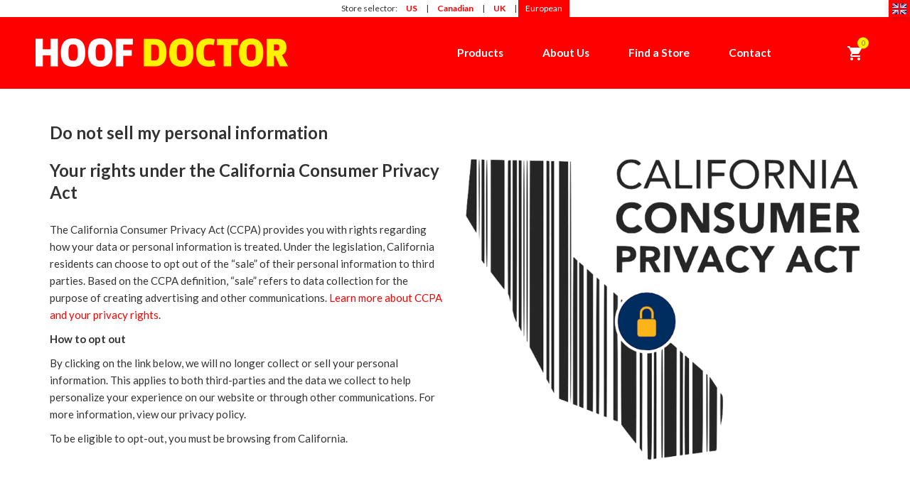

--- FILE ---
content_type: text/css
request_url: https://hoofdoctor.eu/cdn/shop/t/5/assets/jquery.responsive-slider.scss.css?v=20724717133085124041704915800
body_size: 139
content:
.responsive-slider{width:100%;position:relative;cursor:move;cursor:-webkit-grab;cursor:-moz-grab;z-index:5}.responsive-slider .touch-surface{position:absolute;top:0;left:0;width:100%;height:100%}.responsive-slider .slides{position:relative;overflow:hidden}.responsive-slider .slides ul{list-style-type:none;padding:0;margin:0;white-space:nowrap;font-size:0}.responsive-slider .slides ul li{display:inline-block;max-width:100%}.responsive-slider .slides ul li .slide-body{display:inline-block;position:relative;max-width:100%;font-size:14px}.responsive-slider .slides ul li .slide-body img{max-width:100%}.responsive-slider .slides ul li .slide-body .caption{position:absolute;z-index:5}.responsive-slider .slides ul li .slide-body .caption.header{opacity:0;top:25%;left:auto;text-align:center;max-width:100%;width:100%;line-height:1}.responsive-slider .slides ul li .slide-body .caption.header h2{text-transform:uppercase;letter-spacing:.1em;font-weight:700;padding:0 0 30px;display:block;position:relative;margin:0}.responsive-slider .slides ul li .slide-body .caption.sub{left:0;white-space:normal;padding:0;position:relative}.responsive-slider .slides ul li .slide-body .caption.img-html5{top:13%;right:8%;width:30%}.responsive-slider .slides ul li .slide-body .caption.img-html5 img{max-width:100%}.responsive-slider .slides ul li .slide-body .caption.img-css3{top:57%;right:12%;width:10%}.responsive-slider .slides ul li .slide-body .caption.img-css3 img{max-width:100%}.responsive-slider .slides ul li .slide-body .caption.img-bootstrap{top:48%;right:12%;width:11%}.responsive-slider .slides ul li .slide-body .caption.img-bootstrap img{max-width:100%}.responsive-slider .slides ul li .slide-body .caption.img-twitter{top:19%;right:12%;width:11%}.responsive-slider .slides ul li .slide-body .caption.img-twitter img{max-width:100%}.responsive-slider .slides ul li .slide-body .caption.img-jquery{top:66%;right:12%;width:33%}.responsive-slider .slides ul li .slide-body .caption.img-jquery img{max-width:100%}.responsive-slider .slider-control{z-index:10;cursor:pointer;width:50px;height:43px;margin-top:-20px;position:absolute;top:50%;-webkit-transition:all .2s ease-out;-moz-transition:all .2s ease-out;-o-transition:all .2s ease-out;-ms-transition:all .2s ease-out;transition:all .2s ease-out;opacity:0}.responsive-slider .slider-control:before{position:absolute;top:0;left:0;width:100%;height:100%;content:"";opacity:.5;z-index:-1;-webkit-transition:all .2s ease-out;-moz-transition:all .2s ease-out;-o-transition:all .2s ease-out;-ms-transition:all .2s ease-out;transition:all .2s ease-out}.responsive-slider .slider-control.left:before{border-radius:0 3px 3px 0}.responsive-slider .slider-control.right:before{border-radius:3px 0 0 3px}.responsive-slider .slider-control i{font-size:46px;display:block;height:40px;line-height:40px}.responsive-slider .slider-control:hover:before{opacity:.8}.responsive-slider .slider-control.left{left:0;text-align:right;padding-right:20px}.responsive-slider .slider-control.right{right:0;text-align:left;padding-left:20px}@media (max-width: 767px){.responsive-slider .slider-control.left,.responsive-slider .slider-control.right{font-size:50px;opacity:1}.responsive-slider .pages{bottom:10px!important}}@media (max-width: 480px){.responsive-slider .slider-control .btn-label{display:none}.responsive-slider .slider-control.left{left:0}.responsive-slider .slider-control.right{right:0}}@media (max-width: 489px){.responsive-slider .caption.header h2{padding-bottom:15px!important}}@media screen and (max-width: 860px){.touch .home-slider-content .slider-control{display:none!important}}.responsive-slider .pages{position:absolute;bottom:60px;left:0;width:100%;text-align:center;z-index:10}.responsive-slider .pages .page{text-indent:-9999em;display:inline-block;color:transparent;width:10px;height:10px;-moz-opacity:.5;opacity:.5;filter:alpha(opacity=50);margin:5px}.responsive-slider .pages .page.active{-moz-opacity:1;opacity:1;filter:alpha(opacity=100);cursor:default}.responsive-slider .slides ul li .slide-body .caption.header .caption-background{position:absolute;top:0;left:0;right:0;width:100%;height:100%;z-index:1}.responsive-slider .slides ul li .slide-body .caption.header .caption-content{position:relative;z-index:2;line-height:normal;white-space:normal}.responsive-slider .slides ul li .slide-body .caption.header .caption-link{line-height:normal}.home-slider-overlay{position:absolute;z-index:200;top:0;left:0;width:100%;height:100%}.home-slider-overlay span{position:absolute;top:50%;left:50%;margin-top:-20px;margin-left:-20px;width:40px;height:40px;background:#fff url(//hoofdoctor.eu/cdn/shop/t/5/assets/loader.gif?v=147071982126738704471682495005) no-repeat center}
/*# sourceMappingURL=/cdn/shop/t/5/assets/jquery.responsive-slider.scss.css.map?v=20724717133085124041704915800 */


--- FILE ---
content_type: text/css
request_url: https://hoofdoctor.eu/cdn/shop/t/5/assets/rt.global.scss.css?v=22379182322963146381682495005
body_size: 5636
content:
html,html body{line-height:24px}body{background-color:#fff;color:#333;font-family:Lato,Helvetica,Arial,sans-serif;font-weight:400;font-size:15px;font-style:normal;letter-spacing:normal}.section-title-head.section-title-general-font,.promotion-banner-info>h3.banner-general-font,.promotion-banner-info>span.banner-general-font,.home-collection-heading-general-font,.home-textimage .heading-general-font,.home-textimage .caption-general-font,.category-heading-general-font,.category-caption-general-font,.slide-general-font,.about-general-font,.pro-general-font,.slideBtn-general-font{font-family:Lato,Helvetica,Arial,sans-serif!important}.page-title,.section-title-head,.section-title-head.section-title-header-font,.testimonials-title,.block-follow-instagram>h3,.promotion-banner-info>h3.banner-header-font,.promotion-banner-info>span.banner-header-font,.home-collection-heading-header-font,.home-textimage .heading-header-font,.home-textimage .caption-header-font,.category-heading-header-font,.category-caption-header-font,.slide-header-font,.pro-header-font,.slideBtn-header-font,.title-trending-item-head>h3{font-family:Lato,Helvetica,Arial,sans-serif;font-weight:700;font-style:normal;text-align:center;text-transform:uppercase}.title,.product-name,.blog-name,.entry-title,.home-newsletter label span,.shop-category .lists_category li,.delivery-process-step-info h3,.promotion-item .pro_title,.templateContact .list-contact-info h3,#contact-form-style1 .form-info-contact h2,.about-client-say>h2,.why-item-content>h3,.sidebar-title-head,.footer-title,.promotion-banner-info>h3.banner-heading-font,.promotion-banner-info>span.banner-heading-font,.category-heading-heading-font,.category-caption-heading-font,.section-title-head.section-title-heading-font,.home-collection-heading-heading-font,.home-textimage .heading-heading-font,.home-textimage .caption-heading-font,.slide-heading-font,.pro-heading-font,.slideBtn-heading-font,.shop-category-grid .shopby-categories-inner .section-title-wrapper .section-title-head,.about-us-intro-v2 .info-about-us,.about-us-intro-v3 .heading-image,.title-trending-item-head>h2,.special-collection-content-wrapper h2,#options-canvas div>h4{color:#333;font-family:Lato,Helvetica,Arial,sans-serif;font-weight:700;font-style:normal;text-transform:none}.promotion-banner-info>h3.banner-navigation-font,.promotion-banner-info>span.banner-navigation-font,.category-heading-navigation-font,.category-caption-navigation-font,.section-title-head.section-title-navigation-font,.home-collection-heading-navigation-font,.home-textimage .heading-navigation-font,.home-textimage .caption-navigation-font,.slide-navigation-font,.pro-navigation-font,.slideBtn-navigation-font,#dor-top-menu{font-family:Lato,Helvetica,Arial,sans-serif}.dor-megamenu #dor-top-menu ul.navbar-nav>li>a{color:#333;font-size:13px;font-weight:700;text-transform:none}.comment-date,.pagination,.filter_cat_wrapper .filter_cat_title,.collection-page-num,.sold_out,.unavailable,.section-title-desc,#tabInfoproduct ul li a.nav-link,.panel-title>a,.price,.price-regular,.price_sale,.price_compare,.deail-price-main,.amount,.countdown,.product_countdown,.home_product_countdown,.month-date,.des_testimonial,.shop-category .lists_category li .category_name p,.promotion-banner-info>h3.banner-special-font,.promotion-banner-info>span.banner-special-font,.home-collection-heading-special-font,.section-title-head.section-title-special-font,.home-textimage .heading-special-font,.home-textimage .caption-special-font,.category-heading-special-font,.category-caption-special-font,.slide-special-font,.pro-special-font,.slideBtn-special-font,.block-follow-instagram>span,.footer-bottom-container.footer-copyright-type-2 .footer-copyright-left,.header-options-canvas-search .dor_search .input-search,.header-options-canvas-info .info-content,.contact-info-top>span:last-child{font-family:Lato,Helvetica,Arial,sans-serif}.section-title-head.section-title-heading-font,.section-title-head.section-title-special-font,.home-textimage .heading-special-font,.home-textimage .heading-heading-font{text-transform:uppercase}iframe{max-width:100%}label,input,button,select,textarea{font-size:15px;border-radius:4px!important}a{color:red}a:hover,a:focus{color:#000;border-top:none;border-left:none;border-right:none}img:hover,img:focus,a:hover img,a:focus img{border:none}.text-error{color:#fff}a.text-error:hover,a.text-error:focus{color:red}.text-success{color:#fff}a.text-success:hover,a.text-success:focus{color:red}h1 small,h2 small,h3 small,h4 small,h5 small,h6 small,blockquote small{color:#333}.label-success,.badge-success{background-color:#fff;margin-right:5px}.label-success[href],.badge-success[href]{background-color:red}.alert-success,.alert-error{background-color:red;border-color:red;color:#fff}.alert{padding:10px}.alert ul{margin-bottom:0;padding-left:20px}table{background-color:#fff}.table th,.table td{border-top:1px solid #f4f4f4}.table tbody+tbody{border-top:2px solid #f4f4f4}.table .table{background-color:#fff}.table-bordered{border:1px solid #f4f4f4}.table-bordered th,.table-bordered td{border-left:1px solid #f4f4f4}.table-striped tbody>tr:nth-child(odd)>td,.table-striped tbody>tr:nth-child(odd)>th{background-color:#f8f7f7}.table-hover tbody tr:hover>td,.table-hover tbody tr:hover>th{background-color:#f8f7f7}.table tbody tr.success>td{background-color:red}.table tbody tr.error>td{background-color:red}.table-hover tbody tr.success:hover>td{background-color:#fff}.table-hover tbody tr.error:hover>td{background-color:#fff}textarea,input[type=text],input[type=password],input[type=datetime],input[type=datetime-local],input[type=date],input[type=month],input[type=time],input[type=week],input[type=number],input[type=email],input[type=url],input[type=search],input[type=tel],input[type=color],.uneditable-input{background-color:#fff;border:1px solid #f4f4f4;margin-bottom:15px}select{border:1px solid #f4f4f4;background-color:#fff;padding:0 12px!important;margin-bottom:15px}input:-moz-placeholder,textarea:-moz-placeholder{color:#adb3b8}input::-moz-placeholder,textarea::-moz-placeholder{color:#adb3b8}input:-ms-input-placeholder,textarea:-ms-input-placeholder{color:#adb3b8}input::-webkit-input-placeholder,textarea::-webkit-input-placeholder{color:#adb3b8}.control-group.error .control-label,.control-group.error .help-block,.control-group.error .help-inline,.control-group.error .checkbox,.control-group.error .radio,.control-group.error input,.control-group.error select,.control-group.error textarea{color:#fff}.control-group.error input,.control-group.error select,.control-group.error textarea{border-color:#fff}.control-group.error input:focus,.control-group.error select:focus,.control-group.error textarea:focus{border-color:red}.control-group.error .input-prepend .add-on,.control-group.error .input-append .add-on{color:#fff;background-color:red;border-color:#fff}.control-group.success .control-label,.control-group.success .help-block,.control-group.success .help-inline,.control-group.success .checkbox,.control-group.success .radio,.control-group.success input,.control-group.success select,.control-group.success textarea{color:#fff}.control-group.success input,.control-group.success select,.control-group.success textarea{border-color:#fff}.control-group.success input:focus,.control-group.success select:focus,.control-group.success textarea:focus{border-color:red}.control-group.success .input-prepend .add-on,.control-group.success .input-append .add-on{color:#fff;background-color:red;border-color:#fff}.navbar .nav>li>a{font:100 13px!important}.navbar .nav .dropdown-menu{background-color:#fff}.navbar .nav .dropdown-menu>li>a{color:#505050!important;position:relative;z-index:1}.navbar .nav .dropdown-menu>li>a:after{position:absolute;z-index:0;content:" ";left:0;top:0;width:calc(100% + 25px);height:100%}.navbar .nav .dropdown-menu>li>a:hover:after,.navbar .nav .dropdown-menu>li>a:after:hover{width:200%}.navbar .nav .dropdown-menu>li>a:hover,.navbar .nav .dropdown-menu>li>a:focus,.navbar .nav .dropdown-submenu:hover>a,.navbar .nav .dropdown-submenu:focus>a,.navbar .nav .dropdown-menu>.active>a,.navbar .nav .dropdown-menu>.active>a:hover,.navbar .nav .dropdown-menu>.active>a:focus{color:red!important;background:transparent}.dropdown-menu{background-color:#fff;border:1px solid #f4f4f4;color:#333;text-align:left}.dropdown-menu:before,.dropdown-menu:after{display:none!important}.dropdown-parent-submenu .dropdown-menu{left:100%!important;margin-left:17px;top:0;padding:5px 15px;margin-top:-11px;min-width:200px}.dropdown-parent-submenu .dropdown-menu:before{content:"";display:inline-block;border-left:0;border-top:7px solid transparent;border-bottom:7px solid transparent;border-right:7px solid #f4f4f4;position:absolute;left:-7px;top:9px}.dropdown-parent-submenu .dropdown-menu:after{content:"";display:inline-block;border-left:0;border-top:6px solid transparent;border-bottom:6px solid transparent;border-right:6px solid #fff;position:absolute;left:-6px;top:10px}.dropdown,.dropdown-toggle{position:relative;line-height:2em}.dropdown .sub-dropdown,.dropdown-toggle .sub-dropdown,.dropdown .sub-dropdown1,.dropdown-toggle .sub-dropdown1{position:absolute;width:100%;height:100%;left:0;top:0}.dropdown .sub-dropdown,.dropdown-toggle .sub-dropdown{padding-bottom:20px;z-index:1;cursor:default}.dropdown .sub-dropdown1,.dropdown-toggle .sub-dropdown1{z-index:2;cursor:pointer}.btn-group.open .dropdown-toggle{-webkit-box-shadow:none;-moz-box-shadow:none;box-shadow:none}.open>.dropdown-menu{display:block!important}.tooltip-inner{color:#fff;background-color:red;font-size:12px;padding:3px 8px;border-radius:4px!important}.tooltip.top .tooltip-arrow{border-top-color:red;top:auto!important}.tooltip.right .tooltip-arrow{border-right-color:red}.tooltip.left .tooltip-arrow{border-left-color:red}.tooltip.bottom .tooltip-arrow{border-bottom-color:red}.modal-backdrop,.modal-backdrop.fade.in{background:#333}html{background-color:#fff}body{padding:0;margin:0;direction:ltr}@-ms-viewport{width:auto!important}h1,h2,h3,h4,h5,h6{font-weight:300;font-family:Lato,Helvetica,Arial,sans-serif}button,input,select,textarea{font:15px}a,a:focus,a:hover,a:active{outline:0;text-decoration:none;-moz-transition:all .2s ease-out;-webkit-transition:all .2s ease-out;-o-transition:all .2s ease-out;transition:all .2s ease-out}div,input,select,textarea,span,img,table,td,th,p,a,button,ul,li{-webkit-border-radius:0!important;-moz-border-radius:0!important;border-radius:0!important}label{cursor:default;font-weight:400;display:block}ol li{padding:5px 0}dl dd{margin-bottom:20px;margin-left:0}table{width:100%;background:#fff}table thead,table thead th,table thead td{text-align:left;font-weight:400;padding:8px 20px;background-color:#f8f7f7;font-family:Lato,Helvetica,Arial,sans-serif;font-size:14px;text-transform:uppercase}table th,table td{border:1px solid #f4f4f4;padding:12px 20px;line-height:20px}address .fa-user,address .fa-home,address .author{font-size:20px}address .fa-user,address .fa-home,address .address-group{display:inline-block}address .fa-user,address .fa-home{vertical-align:top}address .address-group{margin-left:10px}address .email,address .city1,address .zip,address .phone{display:block}address .address,address .phone{margin-top:10px}.action_edit,.action_delete{position:relative;display:inline-block}.action_edit a,.action_delete a{vertical-align:top}hr{border:0;border-top:1px solid #f4f4f4}.wrap-table{overflow-y:auto;clear:both}textarea,input[type=text],input[type=password],input[type=datetime],input[type=datetime-local],input[type=date],input[type=month],input[type=time],input[type=week],input[type=number],input[type=email],input[type=url],input[type=search],input[type=tel],input[type=color],.uneditable-input{-webkit-appearance:none;outline:none!important;padding:0 12px!important;font-weight:400;vertical-align:top;background-color:#fff;filter:none;box-shadow:none;display:block;width:100%;height:36px;font-size:14px;line-height:1.42857143;color:#adb3b8;background-image:none;border:1px solid #f4f4f4;border-radius:4px!important;transition:border-color ease-in-out .15s,box-shadow ease-in-out .15s}textarea:focus,input[type=text]:focus,input[type=password]:focus,input[type=datetime]:focus,input[type=datetime-local]:focus,input[type=date]:focus,input[type=month]:focus,input[type=time]:focus,input[type=week]:focus,input[type=number]:focus,input[type=email]:focus,input[type=url]:focus,input[type=search]:focus,input[type=tel]:focus,input[type=color]:focus,.uneditable-input:focus{border-color:#f5f5f5;outline:0;outline:thin dotted \	;-webkit-box-shadow:none;-moz-box-shadow:none;box-shadow:none}.input-block-level{min-height:28px}textarea,textarea.input-block-level{min-height:100px!important}.input-small{width:120px!important}.input-medium{width:206px!important}.input-large{width:320px!important}select{width:100px;background-color:#f8f7f7;background-image:none!important;filter:none!important;border:1px solid #f4f4f4;outline:none;height:28px!important;margin-bottom:15px}select:focus{outline-offset:-2px;-webkit-box-shadow:none!important;-moz-box-shadow:none!important;box-shadow:none!important;border-color:#f5f5f5;outline:0!important}select.small{width:100px!important}select.medium{width:220px!important}select.large{width:334px!important}.btn+.btn{margin-left:3px}.btn,#header .btn{background-image:none;filter:none;padding:4px 8px;font-family:Lato,Helvetica,Arial,sans-serif;cursor:pointer;outline:none;-webkit-box-shadow:none!important;-moz-box-shadow:none!important;box-shadow:none!important;-webkit-border-radius:0!important;-moz-border-radius:0!important;border-radius:0!important;text-transform:none!important;margin-bottom:3px;margin-right:3px;-moz-transition:all .2s ease-out;-webkit-transition:all .2s ease-out;-o-transition:all .2s ease-out;transition:all .2s ease-out}.btn,#header .btn{background:red;color:#fff;border:1px solid #ff0000;font-size:14px;font-weight:400}.btn.hover,.btn:hover,.btn:focus,.btn:active,.btn.active,#header .btn:hover,#header .btn:focus,#header .btn:active,#header .btn.active{background:#fff!important;color:#333!important;border:1px solid red!important;outline:none}.btn.disabled,.btn[disabled],#header .btn.disabled,#header .btn[disabled]{border-color:#e6e6e6}.btn-1,.btn-primary,#header .btn-1{background:red!important;color:#fff!important;border:1px solid red!important;font-size:14px!important;font-weight:400!important}.btn-1.hover,.btn-1:hover,.btn-1:focus,.btn-1:active,.btn-1.active,.btn-primary:hover,.btn-primary:focus,.btn-primary:active,.btn-primary.active,#header .btn-1:hover,#header .btn-1:focus,#header .btn-1:active,#header .btn-1.active{background:#fff!important;color:#333!important;border:1px solid red!important}.mini{font-size:11px!important;line-height:13px;padding:0 6px}.medium{padding:3px 10px;line-height:1}.big{text-transform:uppercase!important}button.btn.big,input[type=button].btn.big,input[type=submit].btn.big{height:40px;line-height:40px;padding:0;margin:0}button.btn.mini,input[type=button].btn.mini,input[type=submit].btn.mini{height:21px;padding-top:3px;padding-bottom:3px}a.btn.big.btn-block{height:40px;line-height:40px;padding:0;margin:0}.ver-inline-menu{margin:0 0 35px;list-style:none;padding:0;width:100%}.ver-inline-menu li{position:relative;margin-bottom:1px;padding:0;height:100%;display:block}.ver-inline-menu li i{color:#b9cbd5;font-size:15px;padding:11px 9px;margin:0 8px 0 0;background:#e0eaf0!important;display:inline-block}.ver-inline-menu li a{font-size:13px;color:#557386;display:block;background:#f0f6fa;border-left:solid 2px #c4d5df;font-family:Lato,Helvetica,Arial,sans-serif}.ver-inline-menu li:hover a,.ver-inline-menu li:hover i{background:#e0eaf0;text-decoration:none}.ver-inline-menu li:hover i{color:#fff;background:#c4d5df!important}.ver-inline-menu li.active a,.ver-inline-menu li:hover a{font-size:13px}.ver-inline-menu li.active a,.ver-inline-menu li.active i{color:#fff;background:#169ef4;text-decoration:none;border-left:solid 1px #0c91e5}.ver-inline-menu li.active i{background:#0c91e5!important}.ver-inline-menu li.active:after{content:"";display:inline-block;border-bottom:6px solid transparent;border-top:6px solid transparent;border-left:6px solid #169ef4;position:absolute;top:12px;right:-5px}.dropdown-backdrop{position:static}.dropdown-menu{position:absolute;top:100%;left:0;z-index:1000;display:none;float:left;list-style:none;text-shadow:none;padding:0;margin:0;font-size:15px;border:1px solid #f4f4f4}.dropdown:hover .caret,.open.dropdown .caret{opacity:1}.dropdown-menu.bottom-up{top:auto;bottom:100%;margin-bottom:2px}.dropdown-menu li>a{padding:2px 10px;color:#686868!important;text-decoration:none;display:block;clear:both;font-weight:400;line-height:25px;white-space:nowrap}.dropdown-menu .divider{margin:0}.dropdown-menu li>a:hover,.dropdown-menu .active>a,.dropdown-menu .active>a:hover{text-decoration:none;background-image:none;background-color:transparent;color:red!important;filter:none}.dropdown.open .dropdown-toggle{color:#08c;background:#ccc;background:#0000004d}.dropdown-menu>li>a>.badge{position:absolute;margin-top:1px;right:3px;display:inline;font-size:11px;height:auto;font-weight:300;text-shadow:none;padding:2px 6px;-webkit-border-radius:12px!important;-moz-border-radius:12px!important;border-radius:12px!important}.dropdown-menu>li>a>.badge.badge-roundless{padding:1px 6px;-webkit-border-radius:0!important;-moz-border-radius:0!important;border-radius:0!important}.ie8 .dropdown-menu>li>a>.badge,.ie9 .dropdown-menu>li>a>.badge,.ie10 .dropdown-menu>li>a>.badge{padding-top:1px}@-moz-document url-prefix(){.dropdown-menu>li>a>.badge{padding:1px 6px 3px}.dropdown-menu>li>a>.badge.badge-roundless{padding:1px 6px 2px}}@-moz-document url-prefix(){.icon-btn .badge{padding:2px 7px 4px}}.flickr{list-style:none;padding:0;margin-top:-5px}.flickr li{float:left;padding-bottom:5px;padding-top:5px}.flickr li a{display:block;overflow:hidden;border:1px solid #f4f4f4;-webkit-transition:all .2s ease-out;-moz-transition:all .2s ease-out;-o-transition:all .2s ease-out;-ms-transition:all .2s ease-out;transition:all .2s ease-out}.flickr li a img{-webkit-transition:all .2s ease-out;-moz-transition:all .2s ease-out;-o-transition:all .2s ease-out;-ms-transition:all .2s ease-out;transition:all .2s ease-out;opacity:.6;width:54px}.flickr li a:hover{border-color:red}.flickr li a:hover img{opacity:1}.instagram_list{list-style:none;margin-top:-5px}.instagram_list a{float:left;margin:5px;overflow:hidden;border:none!important;-webkit-transition:all .4s ease-out;-moz-transition:all .4s ease-out;-o-transition:all .4s ease-out;-ms-transition:all .4s ease-out;transition:all .4s ease-out}.instagram_list a img{-webkit-transition:all .2s ease-out;-moz-transition:all .2s ease-out;-o-transition:all .2s ease-out;-ms-transition:all .2s ease-out;transition:all .2s ease-out;width:75px}.instagram_list a:hover{border:none!important}.instagram_list a:hover img{opacity:.5}.selector-wrapper.title{font-family:Lato,Helvetica,Arial,sans-serif;text-transform:none;line-height:1;font-size:15px;font-weight:400;color:#333;margin:0;position:static}.selector-wrapper.title select{border-radius:4px!important}.list-styled li a,.list-unstyled li a,.list-inline li a{-webkit-transition:all .2s ease-out;-moz-transition:all .2s ease-out;-o-transition:all .2s ease-out;-ms-transition:all .2s ease-out;transition:all .2s ease-out}.zoomContainer{z-index:100;height:auto!important}.zoomContainer,.zoomContainer .zoomWindowContainer,.zoomContainer .zoomWindowContainer div{cursor:crosshair!important}.float-left{float:left}.float-right{float:right}.float-none{float:none}.unbold{font-weight:400}.caroufredsel_wrapper{margin:0!important}.caroufredsel_wrapper li.items{float:left;height:auto!important}.unmargin{margin:0!important}.unmargin-left{margin-left:0!important}.unmargin-right{margin-right:0!important}.unmargin-top{margin-top:0!important}.unmargin-bottom{margin-bottom:0!important}.unpadding{padding:0!important}.unpadding-left{padding-left:0!important}.unpadding-right{padding-right:0!important}.unpadding-top{padding-top:0!important}.unpadding-bottom{padding-bottom:0!important}.unborder{border:0!important}img{max-width:100%}.img-responsive{display:inline-block;height:auto;max-width:100%}.status_authorized,.status_fulfilled,.status_unauthorized,.status_unfulfilled{text-transform:capitalize;color:#fff}.margin-left-10{margin-left:10px}.text-justify{text-align:justify}.list-styled li{margin:5px 0}.link-list li{line-height:25px}.link-list li a{padding-top:2px;padding-bottom:2px;display:inline-block;font-size:18px;font-weight:300}.uppercase{text-transform:uppercase}.req{color:#fff}.fast-animated{-webkit-animation-duration:.5s;-moz-animation-duration:.5s;-o-animation-duration:.5s;animation-duration:.5s}#cart-animation{width:35px;height:35px;border-radius:50%;position:absolute;display:block;z-index:15;text-align:center;line-height:35px;background:#fb354f!important;color:#fff!important;font-weight:700;border:3px solid #fb354f;font-size:16px}.control-group{margin-bottom:0;clear:both;overflow:hidden}@-webkit-keyframes fadeInDown{0%{opacity:0;-webkit-transform:translateY(-20px);transform:translateY(-20px)}to{opacity:1;-webkit-transform:translateY(0);transform:translateY(0)}}@keyframes fadeInDown{0%{opacity:0;-webkit-transform:translateY(-20px);-ms-transform:translateY(-20px);transform:translateY(-20px)}to{opacity:1;-webkit-transform:translateY(0);-ms-transform:translateY(0);transform:translateY(0)}}.fadeInDown{-webkit-animation-name:fadeInDown;animation-name:fadeInDown}@-webkit-keyframes fadeInDownBig{0%{opacity:0;-webkit-transform:translateY(-2000px);transform:translateY(-2000px)}to{opacity:1;-webkit-transform:translateY(0);transform:translateY(0)}}@-webkit-keyframes rt_fadeIn{0%{opacity:0}to{opacity:1}}@-moz-keyframes rt_fadeIn{0%{opacity:0}to{opacity:1}}@-o-keyframes rt_fadeIn{0%{opacity:0}to{opacity:1}}@keyframes rt_fadeIn{0%{opacity:0}to{opacity:1}}.notouch .animated{opacity:0}.touch .animated{opacity:1!important}.notouch .animated.shown{-webkit-animation:rt_fadeIn .7s ease forwards;-moz-animation:rt_fadeIn .7s ease forwards;animation:rt_fadeIn .7s ease forwards}.templateIndex #nprogress{pointer-events:none;position:fixed;top:0;left:0;bottom:0;right:0;z-index:10001;background:#fff}.templateIndex #nprogress .bar{background:red;position:fixed;z-index:1031;top:0;left:0;width:100%;height:2px}.templateIndex #nprogress .peg{display:block;position:absolute;right:0;width:100px;height:100%;box-shadow:0 0 10px red,0 0 5px red;opacity:1;-webkit-transform:rotate(3deg) translate(0px,-4px);-ms-transform:rotate(3deg) translate(0px,-4px);transform:rotate(3deg) translateY(-4px)}.templateIndex #nprogress .spinner{display:block;position:fixed;z-index:1031;top:15px;right:15px}.templateIndex #nprogress .spinner-icon{width:18px;height:18px;box-sizing:border-box;border:solid 2px transparent;border-top-color:red;border-left-color:red;-webkit-border-radius:50%!important;-moz-border-radius:50%!important;border-radius:50%!important;-webkit-animation:nprogress-spinner .4s linear infinite;animation:nprogress-spinner .4s linear infinite}.templateIndex .nprogress-custom-parent{overflow:hidden;position:relative}.templateIndex .nprogress-custom-parent #nprogress .spinner,.nprogress-custom-parent #nprogress .bar{position:absolute}@-webkit-keyframes nprogress-spinner{0%{-webkit-transform:rotate(0deg)}to{-webkit-transform:rotate(360deg)}}@keyframes nprogress-spinner{0%{transform:rotate(0)}to{transform:rotate(360deg)}}.templateIndex{opacity:0;visibility:hidden}.nprogress-busy .templateIndex,.nprogress-done .templateIndex{opacity:1;visibility:visible}header#header #header_logo.header-logo{transform:none!important}#header_logo .logo.img-responsive{width:100%!important;max-width:100%!important}.dor-megamenu #dor-top-menu ul.navbar-nav>li>a span.menu-title{font-size:1.2em!important}.section-title-wrapper span{font-style:normal!important;letter-spacing:initial!important}#footer .footer-container .contact-info li:first-child{line-height:15px!important}.title-box img{padding-top:50px}.text-banner .section-title-head i{background:red;color:#fff;font-style:normal;padding:0 3px 0 7px;white-space:nowrap}.promotion-item .icon-service{border-radius:10px}.section-title-desc ul li{font-family:Lato,Helvetica,Arial,sans-serif;font-style:normal;font-size:.8em;line-height:2em;letter-spacing:.01em}.delivery-process-step{padding-bottom:20px!important}.delivery-process-step-info h3{background:#fff}.delivery-process-step-info span{background:#fff;padding:5px;display:block}.delivery-process-head{padding:0!important;margin-bottom:0!important}.delivery-process-info-media{padding:300px 0 50px!important}.panel-default{border:none}.testimonials-title,.test-namepost{text-transform:none!important}.why-choose .why-item{margin-top:115px!important}.why-choose .why-item.item-choose-main img{padding-top:60px}.why-choose .why-item.item-choose-main{margin:0!important;padding:0!important}.why-choose .why-group-items-left,.why-choose .why-group-items-right{padding-top:0!important}.text-banner .box-html-content{padding-bottom:100px}.use-directions{margin-top:-40px}.use-directions-severe{font-size:.7em;margin-top:-25px;padding-bottom:50px}.delivery-process-step-info h3{margin:0}.delivery-process-step-info span{line-height:1.2em}.cart-main-content{padding-top:50px}#cart-main .product-line-info .price,#cart-main .product-line-grid-right .cart-line-product-actions,#cart-main .product-line-grid-right .product-price,#cart-main .subtotal-content span.price{font-style:normal!important}#cart-main .subtotal-content{text-align:right}#additional-checkout-buttons{padding-top:60px!important}.promotion-item .pro_btn_small{display:none}table td,table th{border:none}.table>tbody>tr>td,.table>tbody>tr>th,.table>tfoot>tr>td,.table>tfoot>tr>th,.table>thead>tr>td,.table>thead>tr>th{padding:25px 10px}.contact-form-style2{padding-top:50px}#shopify-section-footer footer{background:#f0f0f0}@media (max-width: 1199px){.why-choose .why-item.item-choose-main{display:none}.why-choose{background:#f7f5eb url(https://cdn.shopify.com/s/files/1/0070/4194/1631/files/hoof02_450x550_crop_center.png?v=1634755478) no-repeat center center!important;background-size:contain!important}}@media (max-width: 991px){#header_logo>a{padding-top:6px!important}header#header #header_logo.header-logo{left:81px!important}#header .header-top,#header.fixed .menu-group-show{min-height:50px!important}header#header #header_logo.header-logo{top:0!important}.container.header-megamenu{left:0;margin:0 auto;position:absolute;width:auto;top:-3px!important}}@media (max-width: 767px){#header_logo>a{padding-top:5px}#header .header-top,#header.fixed .menu-group-show{min-height:50px!important}header#header #header_logo.header-logo{top:0!important}.container.header-megamenu{left:0;margin:0 auto;position:absolute;width:auto;top:-3px!important}#module-content #col-main{padding-top:0!important}.text-banner .box-html-content{width:90%!important}.text-banner .box-html-content{padding-bottom:50px!important}.home-product-content .content-img,.home-product-content .info-deal,.home-product .info-deal .info-deal-inner,.home-product-content h2.deal-heading{text-align:center!important}.why-choose{padding-bottom:20px!important;background:#f7f5eb url(https://cdn.shopify.com/s/files/1/0070/4194/1631/files/hoof02_450x550_crop_center.png?v=1634755478) no-repeat top right!important;background-size:300px!important}.why-choose-banner-inner{padding-top:10px}.why-choose .why-group-items-center{margin-top:0!important}.why-choose .why-item.item-choose-main{display:none}.why-choose .why-item{margin-top:25px!important}.why-item-content{background:none!important}.why-item-inner:before,.why-item-inner:after{display:none}.why-choose .why-item-content{max-width:100%!important;padding:0!important}.text-banner .section-title-wrapper{margin:30px 30% 30px 0!important}.promotion-item .pro_btn_small{display:none}.use-directions{margin-top:0}.use-directions-severe{margin-top:0;padding-bottom:0}.delivery-process-info-media{padding:0 0 50px!important}}@media (max-width: 577px){header#header #header_logo.header-logo{width:60%!important}}@media (max-width: 520px){.text-banner .title-box{padding-bottom:20px!important}.text-banner .box-html-content{font-size:20px!important;line-height:1.5em!important;padding-bottom:20px!important}.why-choose-banner-inner{padding-top:20px}.why-choose{background:#f7f5eb url(https://cdn.shopify.com/s/files/1/0070/4194/1631/files/hoof02_450x550_crop_center.png?v=1634755478) no-repeat center right -15px!important;background-size:250px!important;padding-bottom:40px!important}.why-item-content .why-content-info{margin-top:-10px}.text-banner .section-title-wrapper{margin:0!important}.promotion-item .pro_title{margin:0 0 10px!important}.promotion-item .pro_desc{line-height:1.2em!important}.promotion-item .pro_btn{margin:10px 0 0!important;font-size:14px!important;border:0;line-height:10px}.promotion-item .pro_title_small{font-size:15px!important;line-height:1.2em;font-weight:100!important;padding-top:10px}.promotion-item .pro_desc_small,.promotion-item .pro_btn_small{display:none}}@media (max-width: 470px){#header_logo>a{padding-top:11px!important}.inanutshell{padding-bottom:40px}.footer-bottom-info-wapper div{text-align:center}.footer-bottom-info-wapper div.footer-security-line{text-align:center;width:100%}.footer-bottom-info-wapper div.footer-security-line .footer-security{text-align:center!important}}@media (max-width: 380px){#header_logo>a{padding-top:13px!important}}@media (max-width: 320px){#header_logo>a{padding-top:15px!important}}.cart-products-count{background:#fff200!important;color:#000!important}.quick-view .zmdi{margin:-7px 0 0}.page .title{font-size:24px;padding:50px 0 25px}.page .page_content{padding-bottom:50px}#scroll-top{display:none!important}.home-product-content .jdgm-preview-badge .jdgm-prev-badge__stars{letter-spacing:-4px!important;font-style:normal!important}.home-product-content .jdgm-preview-badge .jdgm-prev-badge__text{font-style:normal;color:#000}.jdgm-preview-badge .jdgm-star,.jdgm-rev__rating .jdgm-star{color:#fbcd0a!important}.jdgm-all-reviews-widget,.jdgm-rev-widg{padding:0!important;margin:0!important;border:none!important}.jdgm-widget .jdgm-prev-badge__stars{margin:0 13px 0 0!important}.jdgm-star{color:#fbcd0a!important;letter-spacing:-4px}.jdgm-histogram__bar{margin:2px 2px 0 10px!important;height:60%!important}.jdgm-histogram__bar-content{background:#888!important}.jdgm-rev__icon:after,.jdgm-rev__buyer-badge{background:#94cf94!important}.jdgm-rev__rating{margin:0 13px 0 0!important}.jdgm-rev__timestamp{margin:0!important}.jdgm-rev__timestamp{color:#888!important}.jdgm-rev__author{padding-left:8px!important}.product-prices .product-price .price,.product-prices .money,.templateBlog .blog-article .blog-info{font-style:normal!important}.templateBlog .blog-article .blog-info .small,.templateBlog .blog-article .blog-info small{font-size:12px!important}.templateArticle .blog-article .blog-info{font-style:normal!important}.templateArticle .blog-article .blog-info .blog-info .author-name,.templateArticle .blog-article .blog-info .small,.templateArticle .blog-article .blog-info small{font-size:14px!important}.templateArticle #article-cover-img{height:175px!important}.ot-fb-icon{border-radius:50px!important}.fdastatement{font-size:12px;font-style:normal;font-family:Lato,Helvetica,Arial,sans-serif}.box-html-content .pro_desc{min-height:90px}#shopify-section-1642710828c8f70fbb:before{background:none!important;display:none}#shopify-section-1642710828c8f70fbb{padding:50px 0 0!important}
/*# sourceMappingURL=/cdn/shop/t/5/assets/rt.global.scss.css.map?v=22379182322963146381682495005 */


--- FILE ---
content_type: text/css
request_url: https://hoofdoctor.eu/cdn/shop/t/5/assets/rt.style.scss.css?v=130039098981614779421726156402
body_size: 30223
content:
::selection{background-color:red;color:#fff}::-moz-selection{background-color:red;color:#fff}html{margin:0!important;padding:0!important}#admin_bar_iframe{display:none}.control-container{padding:15px 20px 20px}.control-group.last,.control-group.last10{margin-top:10px}.control-group.last15{margin-top:15px}.control-group.last25{margin-top:25px}.box_wrapper{margin:0 auto;overflow:hidden;-webkit-box-shadow:0 0 12px rgba(0,0,0,.15);-moz-box-shadow:0 0 12px rgba(0,0,0,.15);-ms-box-shadow:0 0 12px rgba(0,0,0,.15);-o-box-shadow:0 0 12px rgba(0,0,0,.15);box-shadow:0 0 12px #00000026;position:relative}#page.box{-moz-transition:all .45s cubic-bezier(.25,.46,.45,.94);-o-transition:all .45s cubic-bezier(.25,.46,.45,.94);-webkit-transition:all .45s cubic-bezier(.25,.46,.45,.94);transition:all .45s cubic-bezier(.25,.46,.45,.94)}#col-main a img{-webkit-transition:all .25s ease-out;-moz-transition:all .25s ease-out;-ms-transition:all .25s ease-out;-o-transition:all .25s ease-out;transition:all .25s ease-out}html.cart-opened{overflow:hidden}.cart-opened #page{-webkit-transform:translate(-280px);-moz-transform:translate(-280px);-ms-transform:translate(-280px);-o-transform:translate(-280px);transform:translate(-280px);cursor:url(//hoofdoctor.eu/cdn/shop/t/5/assets/cursor-close.png?v=59451963047313452001682495005),progress}body.cart-opened #page:before{background:#00000080;content:""!important;display:inline-block!important;position:absolute;top:0;left:0;right:0;bottom:0;z-index:9999}.full-width-item{margin-bottom:30px}#thumb-image-hover{position:absolute;width:100%;height:100%;z-index:2}#thumb-image-hover .background{display:block;position:absolute;top:0;width:100%;height:100%;background-color:#0c0c0c}.opacity_6{opacity:.6}.zoom-gallery,.zoom-gallery-small{position:absolute;top:0;width:100%;height:100%;background-repeat:no-repeat;background-position:center}.full-width-item .fa-plus{position:absolute;font-size:20px;color:#fff;top:50%;left:50%;margin-top:-10px;margin-left:-10px}.full-width-item .item-title{position:absolute;width:100%;bottom:0}.full-width-item .item-title h4{position:relative;float:left;width:90%;color:#fff;text-align:center;margin:5%;line-height:140%}.full-width-item .item-title-mb h4{position:relative;width:100%;font-size:18px;text-align:center;margin-bottom:5%;line-height:140%}.widget-photos .fb_iframe_widget,.widget-photos .fb_iframe_widget span,.widget-photos .fb_iframe_widget iframe{max-width:100%}.widget-photos .twitter-timeline{width:100%!important;max-width:100%;max-height:230px}.widget-social{display:inline-block}.social-icons ul{margin-bottom:0;margin-left:0}.social-icons ul li{padding-left:0;padding-right:0;margin-left:10px}.social-icons ul li:first-child{margin-left:0}.social-icons .social-wrapper{line-height:normal}.social-icons .social-icon{line-height:normal;text-align:center}.social-icons i{font-size:28px;font-style:normal;vertical-align:middle;color:#000}.social-icons i:hover{color:#666}.contact_map .social-icons i{color:#696969!important}.contact_map .social-icons i:hover{opacity:.8}.social-icons .social-icon i{-webkit-transition:all .2s ease-out;-moz-transition:all .2s ease-out;-o-transition:all .2s ease-out;-ms-transition:all .2s ease-out;transition:all .2s ease-out}#module-content{max-height:100%;width:100%;position:relative;z-index:7;background:#fff}.templateIndex #module-content{padding-top:0}#module-content #col-main{z-index:15;position:relative}.templateIndex #module-content #col-main{margin-top:0;padding-bottom:0;background-color:#fff}.breadcrumb{display:none}#cart-loading{position:absolute;z-index:10;top:0;left:0;width:100%;height:100%;opacity:.8}#additional-checkout-buttons{margin-top:20px}.top_links .currency{padding-bottom:7px}.currency{display:inline-block;position:relative;z-index:10}.currency:after{position:absolute;content:"";width:100%;height:100%;left:0;display:none}.currency:hover:after{display:block}.currency .dropdown-menu{min-width:70px;right:0;left:auto;margin-top:9px!important;text-align:center;padding:10px}#style_4 .currency .dropdown-menu{margin-top:3px!important}.is-mobile .currency .dropdown-menu{right:auto;left:0;margin-left:-22px}.currency .dropdown-menu:before{right:9px;left:auto}.currency .dropdown-menu:after{right:10px;left:auto}#top .currency .currencies li{padding:0}#top .currency .currencies li a{background:transparent!important}#header .currency .dropdown-menu a{color:#696969}.address_info address{margin-bottom:0}.customer_address_table{margin-bottom:15px;display:inline-block;width:100%}#customer-login .cancel,#customer-register .cancel,#customer-reset-password .cancel,#recover-password .cancel{font-family:Lato,Helvetica,Arial,sans-serif;font-size:13px;margin-left:3px}#forgot_password{margin-top:30px}#forgot_password a,.create-account a,.login-account a{text-decoration:underline}#accounts{position:relative}#accounts li.br span{background-color:#333;margin-right:20px;width:1px;height:14px;position:relative;top:2px;display:inline-block}.header-center #accounts li.br{display:none}#accounts,#accounts .login{z-index:5;padding:0}#accounts .login{position:relative}#accounts .login:after{position:absolute;content:"";left:0;width:100%;height:100%;display:none}#accounts .login:hover:after{display:block}#accounts #loginBox{min-width:260px;left:auto;right:0;margin-top:9px}#accounts #loginBox form{margin-bottom:0}#accounts #loginBox input{margin-bottom:10px}#accounts #loginBox .register{font-family:Lato,Helvetica,Arial,sans-serif;font-size:13px;margin-left:3px}#accounts #loginBox a{color:#696969!important}#accounts #loginBox a:hover{color:red!important}#loginBox.focus{visibility:visible;opacity:1;-webkit-transform:translate3d(0,0,0);-moz-transform:translateY(0);-o-transform:translateY(0);-ms-transform:translateY(0);transform:translateY(0);-webkit-transition-delay:0s;-moz-transition-delay:0s;-o-transition-delay:0s;-ms-transition-delay:0s;transition-delay:0s}.address_table .edit_address{margin-top:35px}#add_address_title{margin-top:0;margin-bottom:35px;font-size:30px;font-weight:700}.address_table .address_actions{text-align:right}.address_table .address_actions .action_edit{margin-right:20px}.control-group.guest{margin-top:20px}#add_address form{margin-bottom:0}#customer_orders .total,#customer_orders .number a,#order_details .price{font-size:18px}#order_details .total{font-size:20px}#order_details .product-title{margin-top:5px}.dropdown-menu{border:1px solid #f4f4f4;-webkit-border-radius:0;-moz-border-radius:0;border-radius:0;-webkit-box-shadow:none;-moz-box-shadow:none;box-shadow:none}.label,.badge{font-weight:300}.dropdown-menu .btn{margin-bottom:0}.btn-group .fa-chevron-down,#breadcrumb .fa-chevron-right{font-size:10px}.static-surround{background-image:url(//hoofdoctor.eu/cdn/shop/t/5/assets/static_block_bg.jpg?696);background-size:cover;background-position:top center;background-repeat:no-repeat;position:relative}.static-surround .static-surround-inner{position:relative;z-index:5}.static-surround .wapper_box_icon{margin-top:70px;margin-bottom:50px;text-align:center}.static-surround .boxes_icon{margin:0 auto 20px;-webkit-border-radius:50%!important;-moz-border-radius:50%!important;border-radius:50%!important}.static-surround .inner_icon{height:100%;width:100%;display:inline-block}.static-surround .inner_icon .icon{height:100%;width:100%;display:inline-block;vertical-align:middle;position:relative}.static-surround .inner_icon .icon_border{-webkit-transition:all .2s ease-out;-moz-transition:all .2s ease-out;-o-transition:all .2s ease-out;-ms-transition:all .2s ease-out;transition:all .2s ease-out;position:absolute;width:100%;height:100%;left:0;top:0;bottom:0;right:0;-webkit-border-radius:50%!important;-moz-border-radius:50%!important;border-radius:50%!important;opacity:.15}.static-surround .inner_icon .fa{cursor:default}.static-surround .boxes_content{width:100%}.static-surround .boxes_content .boxes_title{margin:0 0 25px!important}.static-surround .boxes_content .boxes_title a:hover{text-decoration:underline}.gm-style img{max-width:none}.notouch .wishlist{min-height:300px}.wishlist-items .wlist_price{font-size:18px;font-family:Lato,Helvetica,Arial,sans-serif}.wishlist-items .wlist_title h4{font-size:18px;text-transform:uppercase}.wishlist-items .contact-form{font-size:0}.wishlist-items .contact-form .btn{margin:0}.wishlist-items .contact-form .add_cart{margin-right:10px}#scroll-top{position:fixed;font-size:22px;height:42px;line-height:38px;text-align:center;width:42px;bottom:-50px;right:30px;color:#fff;cursor:pointer;transition:all .7s ease 0s;z-index:9}#scroll-top:before,#scroll-top:after{border:1px solid #ff0000;content:"";height:100%;left:0;position:absolute;top:0;transform:rotate(45deg);transition:all .4s ease 0s;width:100%}#scroll-top:after{border-color:red;background-color:red;height:75%;left:12.5%;top:12.5%;width:75%;z-index:-1}#scroll-top .fa{display:inline-block;font: 14px/1 FontAwesome;font-size:inherit;text-rendering:auto;-webkit-font-smoothing:antialiased;-moz-osx-font-smoothing:grayscale}#scroll-top .fa.fa-angle-up:before{content:"\f106"}#scroll-top.on{bottom:20px;top:auto!important}.owl-theme .owl-controls{position:absolute;bottom:-20px;left:50%;transform:translate(-50%,-50%);margin:0;z-index:10;background-color:#fff;padding-left:15px}.owl-theme .owl-controls .btn{margin:0}.owl-theme .owl-controls .owl-buttons>div{margin:0;padding:0;-webkit-border-radius:0;-moz-border-radius:0;border-radius:0;background:transparent;opacity:1}.owl-theme .owl-controls .owl-buttons>div i{font-size:20px}.owl-theme .owl-controls .owl-buttons .owl-prev{margin-right:5px}.owl-theme:hover .owl-controls{opacity:1}.owl-theme .owl-dot.active{height:11px;position:relative;top:2px;width:11px}.owl-theme .owl-controls .owl-page{display:inline-block;height:13px}.owl-theme .owl-controls div.owl-page span{border-radius:50%!important;margin:0 4px;height:8px;width:8px;line-height:13px;opacity:1;background:#696969 none repeat scroll 0 0;vertical-align:middle}.owl-theme .owl-controls .owl-page.active span{margin-top:-3px;background:#fff;border:1px #ff0000 solid;width:13px;height:13px}.homeBlogslide1 .owl-theme .owl-controls{top:auto}.testimonials-wrapper .owl-theme .owl-controls,#quick-shop-modal .product-image-wrapper .gallery_main_qs_wrapper .owl-controls,ul#gallery_main .owl-controls{transform:none}#screenshot{position:absolute;z-index:10;border:2px solid #ff0000}.popupaddcart{z-index:9;width:200px;padding:10px;text-align:center;background-color:#696969;opacity:.85;color:#fff;position:fixed;left:50%;top:50%;margin:-20px 0 0 -100px}.ie8 .count_holder_small{display:none!important}.count_holder_big .count_holder_small{display:none}.count_holder_small{background-color:#fff;padding:10px;position:relative;width:240px;z-index:10000;border:1px solid #f4f4f4;border-top:0;display:inline-block;color:#696969}.count_holder_item{float:none}.isreview .count_holder_item{float:right}.count_holder_small.hover{position:absolute}.count_holder_small:before{content:"";position:absolute;top:0;left:0;height:3px;bottom:0;right:0;box-shadow:0 0 0 4px red inset}.count_info{float:none;font-size:19px;margin:0 0 10px;text-align:center;font-weight:700;text-transform:uppercase;font-family:Lato,Helvetica,Arial,sans-serif}.countdown-row{clear:both;width:100%;text-align:center}.countdown-section{display:block;float:left;font-size:12px;text-align:center;width:25%}.count_holder_small .countdown-amount{font-size:24px;display:block;color:red;font-family:Lato,Helvetica,Arial,sans-serif}.home-slider-content{min-height:100px;overflow:hidden}.home-slider-content .slideBtn{text-transform:none!important}.home-slider-content .countdown-section{line-height:normal}.home-slider-content .count_holder_small{z-index:10}.home-slider-content .within-container{margin-top:20px}.slide-sticky-image{position:absolute;top:50%;left:50%;transform:translate(-50%,-50%)}.slider-align-top #shopify-section-header{position:absolute;width:100%;z-index:99}.camera_wrap .camera_pag .camera_pag_ul li,.home-slider-content.responsive-slider .pages .page,.home-slider-content .flex-control-paging li a{width:16px;height:16px;background:#fff;border-radius:50%!important}.camera_wrap .camera_pag .camera_pag_ul li.cameracurrent,.home-slider-content.responsive-slider .pages .page.active,.home-slider-content .flex-control-paging li a.flex-active{background:red}.camera_wrap .camera_pag,.responsive-slider .pages,.flex-control-nav{bottom:0}.home-slider-content .sub,.home-slider-content h2.header{padding:0 0 10px}.home-camera-slider .caption-link{line-height:normal}.flex-direction-nav a,.responsive-slider .slider-control i,.camera_prev>span,.camera_next>span{font-size:50px;height:50px}.flex-direction-nav a:hover,.responsive-slider .slider-control i:hover,.camera_prev>span:hover,.camera_next>span:hover{color:red!important}#tweetCode{color:#696969;display:none}.spr-form-actions{margin-top:10px!important}.spr-badge .spr-badge-starrating,.shopify-product-reviews-badge .spr-badge-starrating{margin:0!important}.spr-badge,.shopify-product-reviews-badge{margin-bottom:0;float:none;line-height:1}.count_holder_item+.spr-badge,.count_holder_item+.shopify-product-reviews-badge,.count_holder_item+.smoothscroll{float:left}.product-container .spr-badge .spr-badge-caption{display:none}.spr-badge .spr-badge-caption:before{content:"("}.spr-badge .spr-badge-caption:after{content:")"}#shopify-product-reviews{margin:0!important}#shopify-product-reviews .spr-container{padding:0!important;border:0!important}.ie7 body,.ie8 body{display:none;margin:100px}.ie7 body .box_wrapper,.ie8 body .box_wrapper{z-index:10000}.swatch{margin-bottom:10px;margin-top:6px}.swatch .header{margin-bottom:5px;float:left;width:80px;line-height:25px;display:table-cell}.swatch .content{display:table-cell}.swatch input{display:none}.swatch label{float:left;min-width:25px!important;height:25px!important;margin:0;background-color:#ddd;text-align:center;line-height:25px;white-space:nowrap;text-transform:uppercase;cursor:pointer}.swatch-element label{padding:0 10px}.color.swatch-element label{padding:0;border:1px solid #ff0000}.swatch.size .swatch-element label{padding:10;border:1px solid #ff0000;background:transparent;-webkit-box-shadow:none;-moz-box-shadow:none;box-shadow:none}.swatch.size .swatch-element label:hover{border:1px solid #ff0000}.swatch.size input:checked+label{border:1px solid #ff0000}.swatch input:checked+label{-webkit-box-shadow:0px 2px 2px rgba(0,0,0,.8);-moz-box-shadow:0px 2px 2px rgba(0,0,0,.8);box-shadow:0 2px 2px #000c;border-color:transparent;cursor:default}.swatch .swatch-element{float:left;-webkit-transform:translateZ(0);-webkit-font-smoothing:antialiased;margin:0 10px 0 0;position:relative}.crossed-out{position:absolute;width:100%;height:100%;left:0;top:0}.swatch .swatch-element .crossed-out{display:none}.swatch .swatch-element.soldout .crossed-out{display:block}.swatch .swatch-element.soldout label{opacity:.6}.swatch .tooltip{width:auto;left:-13px;text-align:center;color:#fff;background-color:red;font-size:12px;padding:6px;bottom:100%;display:block;position:absolute;margin-bottom:10px;filter:alpha(opacity=0);-khtml-opacity:0;-moz-opacity:0;opacity:0;visibility:hidden;-webkit-transform:translateY(10px);-moz-transform:translateY(10px);-ms-transform:translateY(10px);-o-transform:translateY(10px);transform:translateY(10px);-webkit-transition:all .25s ease-out;-moz-transition:all .25s ease-out;-ms-transition:all .25s ease-out;-o-transition:all .25s ease-out;transition:all .25s ease-out;-webkit-box-shadow:2px 2px 6px rgba(0,0,0,.28);-moz-box-shadow:2px 2px 6px rgba(0,0,0,.28);-ms-box-shadow:2px 2px 6px rgba(0,0,0,.28);-o-box-shadow:2px 2px 6px rgba(0,0,0,.28);box-shadow:2px 2px 6px #00000047;z-index:10000;-moz-box-sizing:border-box;-webkit-box-sizing:border-box;box-sizing:border-box}.swatch .tooltip:before{bottom:-20px;content:" ";display:block;height:20px;left:0;position:absolute;width:100%}.swatch .tooltip:after{border-left:solid transparent 10px;border-right:solid transparent 10px;border-top:solid #ff0000 10px;bottom:-5px;content:" ";height:0;position:absolute;width:0;left:50%;margin-left:-5px;border-width:5px 5px 0}.swatch .swatch-element:hover .tooltip{filter:alpha(opacity=100);-khtml-opacity:1;-moz-opacity:1;opacity:1;visibility:visible;-webkit-transform:translateY(0px);-moz-transform:translateY(0px);-ms-transform:translateY(0px);-o-transform:translateY(0px);transform:translateY(0)}.swatch.error{background-color:#e8d2d2!important;color:#333!important;padding:1em;border-radius:5px}.swatch.error p{margin:.7em 0}.swatch.error p:first-child{margin-top:0}.swatch.error p:last-child{margin-bottom:0}.swatch.error code{font-family:monospace}#crumbregion{text-decoration:none;padding-bottom:20px}#crumbregion .nextprev{float:right}#crumbregion .crumbs{text-transform:uppercase}#crumbregion .nextprev .divider{margin:0 8px}.fancybox-nav span{visibility:visible;display:inline-block;font-family:FontAwesome;font-style:normal;font-weight:400;line-height:1;-webkit-font-smoothing:antialiased;-moz-osx-font-smoothing:grayscale;font-size:30px;text-align:center;background:transparent!important;color:#333;border:1px solid #ff0000;-webkit-transition:all .25s ease-out;-moz-transition:all .25s ease-out;-o-transition:all .25s ease-out;-ms-transition:all .25s ease-out;transition:all .25s ease-out}.fancybox-nav span:hover{color:red}.fancybox-nav.fancybox-prev span:before{content:"\f104"}.fancybox-nav.fancybox-next span:before{content:"\f105"}.notifyjs-container{border:1px solid #f4f4f4}.notifyjs-container h5{margin-bottom:0;font-size:100%;font-family:Lato,Helvetica,Arial,sans-serif}.notifyjs-container h4{margin:10px 0}.notifyjs-container h4{font-size:18px}.notifyjs-container .product .product-price{font-size:14px}.notifyjs-container .product-price .price_compare{margin-right:5px}.is_vertical_menu .wrapper_both{overflow:hidden;position:relative}.vertical_menu_content{margin-top:20px}.vertical_menu_content .title{font-weight:400;padding:13px 18px;color:#fff;background-color:red;margin-bottom:0}.vertical_menu_content .vertical_menu{border:1px solid #f4f4f4;border-top:0;padding:8px 0 18px}.vertical_menu_content .vertical_menu>li{padding:10px 18px;line-height:normal;display:block;width:100%}.vertical_menu_content .vertical_menu>li>a{display:block;font-size:14px;padding:0;background:transparent;-webkit-transition:all .2s ease-out;-moz-transition:all .2s ease-out;-o-transition:all .2s ease-out;-ms-transition:all .2s ease-out;transition:all .2s ease-out}.vertical_menu_content .vertical_menu>li>a .fa{float:right;line-height:20px;-webkit-transition:all .2s ease-out;-moz-transition:all .2s ease-out;-o-transition:all .2s ease-out;-ms-transition:all .2s ease-out;transition:all .2s ease-out}.vertical_menu_content .vertical_menu>li:hover a{color:red}.vertical_menu_content .vertical_menu>li:hover a .fa{transform:rotate(-90deg);-ms-transform:rotate(-90deg);-webkit-transform:rotate(-90deg)}.vertical_menu_content .vertical_menu .dropdown-menu{left:100%;margin:-8px 0 0;padding:8px 0 16px;min-width:200px}.vertical_menu_content .vertical_menu .dropdown-menu li{padding:10px 18px;margin:0;position:relative}.vertical_menu_content .vertical_menu .dropdown-menu li a{padding:0;line-height:20px;-webkit-transition:all .2s ease-out;-moz-transition:all .2s ease-out;-o-transition:all .2s ease-out;-ms-transition:all .2s ease-out;transition:all .2s ease-out}.vertical_menu_content .vertical_menu .dropdown-menu li a .fa{float:right;line-height:20px;-webkit-transition:all .2s ease-out;-moz-transition:all .2s ease-out;-o-transition:all .2s ease-out;-ms-transition:all .2s ease-out;transition:all .2s ease-out}.vertical_menu_content .vertical_menu .dropdown-menu li:hover a{color:red}.vertical_menu_content .vertical_menu .dropdown-menu li:hover a .fa{transform:rotate(-90deg);-ms-transform:rotate(-90deg);-webkit-transform:rotate(-90deg)}.landing_promo{position:relative;clear:both;z-index:12}.landing_promo .promo-set{position:absolute;width:100%;left:0;top:0}.landing_promo .promo:hover .promo-block{-webkit-transform:translateY(-100%);-moz-transform:translateY(-100%);-o-transform:translateY(-100%);-ms-transform:translateY(-100%);transform:translateY(-100%);top:50px}.landing_promo .promo:hover .promo-block:before{background-position:center top}.landing_promo .promo:hover .promo-background{opacity:.8}.landing_promo .promo-title{text-align:center;height:40px;padding:7px 0 14px;text-transform:uppercase;font-family:Lato,Helvetica,Arial,sans-serif;font-size:115%}.landing_promo .promo-block{width:100%;position:relative;padding:10px 20px;margin-top:-50px;margin-right:15px;top:0;left:0;-webkit-transform:translateY(0);-moz-transform:translateY(0);-o-transform:translateY(0);-ms-transform:translateY(0);transform:translateY(0);-webkit-transition:all .3s cubic-bezier(.19,1,.22,1);-moz-transition:all .3s cubic-bezier(.19,1,.22,1);-o-transition:all .3s cubic-bezier(.19,1,.22,1);-ms-transition:all .3s cubic-bezier(.19,1,.22,1);transition:all .3s cubic-bezier(.19,1,.22,1)}.landing_promo .promo-block:before{content:"";width:20px;height:20px;position:absolute;top:0;right:0;background:url(//hoofdoctor.eu/cdn/shop/t/5/assets/indicator.png?v=105620036493420371291682495005) no-repeat center bottom}.landing_promo .promo-background{opacity:.5;z-index:-1;position:absolute;width:100%;height:100%;left:0;top:0}#size-chart-trigger{padding-left:8px;line-height:25px;display:inline-block}#size-chart-trigger.no{padding-left:0}.product-one-inner .product-information{margin-bottom:0}.product-one-inner .product{margin-bottom:15px}.home-content-wrapper .home-content{margin:15px 0 20px}.mega_menu>.dropdown-menu{padding:10px 0!important;font-size:0}.mega_menu>.dropdown-menu>li{display:inline-block;float:none;width:200px;padding:0 15px!important}.mega_menu>.dropdown-menu .fa-angle-down{display:none}.mega_menu .dropdown-parent-submenu>a>span{font-weight:700;text-transform:uppercase}.mega_menu .dropdown-parent-submenu .dropdown-menu{background:transparent;opacity:1;visibility:visible;position:static;border:0;padding:0;margin:7px 0 0;display:block!important}.loading_img{border-radius:3px;-moz-border-radius:3px;-webkit-border-radius:3px;position:absolute;bottom:10px;left:50%;margin:-30px 0 0 -30px;z-index:30;font-size:35px;padding:15px;color:red;background-color:#fff}input[type=radio]{border-radius:50%!important}.load_more{text-align:center}.load_more .btn{padding:10px 50px}.video_widget,.slider_widget{position:relative;overflow:hidden}.touch .home-video .bg-video{display:none}.touch .home-video .img-video{display:block}@-webkit-keyframes slideInLeft{0%{opacity:0;-webkit-transform:translateX(-4em);transform:translate(-4em)}to{opacity:1;-webkit-transform:translateX(-.5em);transform:translate(-.5em)}}@-ms-keyframes slideInLeft{0%{opacity:0;-webkit-transform:translateX(-4em);transform:translate(-4em)}to{opacity:1;-webkit-transform:translateX(-.5em);transform:translate(-.5em)}}@keyframes slideInLeft{0%{opacity:0;-webkit-transform:translateX(-4em);transform:translate(-4em)}to{opacity:1;-webkit-transform:translateX(-.5em);transform:translate(-.5em)}}@-webkit-keyframes back-and-forth{0%{-webkit-transform:translateX(-.5em);transform:translate(-.5em)}to{-webkit-transform:translateX(0);transform:translate(0)}}@-ms-keyframes back-and-forth{0%{-webkit-transform:translateX(-.5em);transform:translate(-.5em)}to{-webkit-transform:translateX(0);transform:translate(0)}}@keyframes back-and-forth{0%{-webkit-transform:translateX(-.5em);transform:translate(-.5em)}to{-webkit-transform:translateX(0);transform:translate(0)}}.fancybox-close{background:url(//hoofdoctor.eu/cdn/shop/t/5/assets/btn_close.png?v=39723026743028561501682495005) no-repeat center center!important;top:-15px;right:-15px;width:30px;height:30px}.fancybox-skin{padding:0!important}.templateIndex .feedback{padding:80px 0}.templateIndex .feedback .message:before,.templateIndex .feedback .message:after,.templateIndex .feedback .title:before,.templateIndex .feedback .title:after{display:none}.templateIndex .feedback .get_touch{margin-top:20px}.templateIndex .feedback .get_touch li{padding:10px 0}.templateIndex .feedback .get_touch li:first-child{border-top:0}.templateIndex .feedback .feedback_form .error{position:relative}.templateIndex .feedback .feedback_form .error:after{content:"\f105";display:inline-block;font-family:FontAwesome;font-size:2em;position:absolute;top:10px;left:-20px;padding:0 .25em;-webkit-animation:slideInLeft .8s ease-out both,back-and-forth .5s ease-in infinite both alternate;animation:slideInLeft .8s ease-out both,back-and-forth .5s ease-in infinite both alternate}.templateIndex .feedback .feedback_form .btn-block{-webkit-transition:all .25s ease;-ms-transition:all .25s ease;-o-transition:all .25s ease;transition:all .25s ease;min-height:40px;margin-bottom:10px;line-height:40px}.templateIndex .feedback .feedback_form textarea.btn-block{height:140px}.templateIndex .feedback .feedback_action{display:table}.templateIndex .feedback .feedback_action .feedback_submit,.templateIndex .feedback .feedback_action .feedback_notify{display:table-cell;vertical-align:middle;margin:0}.templateIndex .feedback .feedback_action .feedback_notify{padding-left:20px}#someone-liked{background:#fff;border:0;border-radius:0;bottom:20px;display:none;left:20px;padding:0;position:fixed;text-align:left;width:auto;z-index:99999;-webkit-box-shadow:0 0 4px 0 rgba(0,0,0,.4);-moz-box-shadow:0 0 4px 0 rgba(0,0,0,.4);box-shadow:0 0 4px #0006;margin-right:20px;min-width:280px}#someone-liked img{float:left;max-height:80px;width:auto}#someone-liked p{float:left;font-size:15px;margin:0 0 0 13px;width:auto;padding:6px 12px 6px 0;line-height:20px}#someone-liked .price{padding-top:5px;display:block;font-size:120%}#someone-liked a{display:block}.slider-section-wrapper{overflow:hidden}.video-section-wrapper{overflow:visible}.section-content-wrapper{padding:0;margin:0;position:relative;clear:both}.home-slider-content .count_holder_small{background:none;border:none;padding-top:0}.responsive-slider .slides ul li .slide-body .caption.header,.home-slider-content .cameraContent .camera_caption,.home-slider-content .home-slide-item .slide-body .slide_content{top:0;height:100%}.home-slide-item .slide-body .slide_content .caption_inner{display:table;width:100%;height:100%;position:relative}.home-slider-content .cameraContent .camera_caption{display:table}.home-slider-content .cameraContent .camera_caption>div,.home-slide-item .slide-body .slide_content .caption_inner>div{display:table-cell;vertical-align:middle}li.dropdown-parent-submenu:after{content:"";position:absolute;width:50px;height:20px;right:-20px;top:0}@media (max-width: 489px){.home-slider-content .slide_content h2.slide_heading{padding:5px!important}.home-slider-content .slide_content .slide_line_wrapper{height:10px;line-height:20px}}.photos_board_container{line-height:0;-webkit-column-count:5;-webkit-column-gap:0px;-moz-column-count:5;-moz-column-gap:0px;column-count:5;column-gap:0px}.photos_board_container img{width:100%!important;height:auto!important}@media (max-width: 1200px){.photos_board_container{-moz-column-count:4;-webkit-column-count:4;column-count:4}}@media (max-width: 1000px){.photos_board_container{-moz-column-count:3;-webkit-column-count:3;column-count:3}}@media (max-width: 800px){.photos_board_container{-moz-column-count:2;-webkit-column-count:2;column-count:2}}@media (max-width: 400px){.photos_board_container{-moz-column-count:1;-webkit-column-count:1;column-count:1}}.board_photo_wrapper{padding:2.5px}.board_photo_hover{position:relative;display:block;overflow:hidden}a.board_photo_link{position:relative;max-width:100%;overflow:hidden;display:block;text-align:center}.board_overlay_content{left:0;right:0;position:absolute;top:50%!important;z-index:20;text-align:center;padding-bottom:15px;-webkit-transform:translateY(-50%)!important;transform:translateY(-50%)!important}.board_overlay_content .board_txt{font-weight:400;margin-bottom:30px}@media (min-width: 992px){.board_overlay_content{-webkit-transform:translateY(-15px)!important;transform:translateY(-15px)!important}}#header .navigation .dropdown-parent.mega_menu .dropdown-parent-submenu.mega_menu_vertical_line_color_1:before{background:#fff}#header .navigation .dropdown-parent.mega_menu .dropdown-parent-submenu.mega_menu_vertical_line_color_2:before{background:transparent}#header .navigation .dropdown-parent.mega_menu .dropdown-parent-submenu.mega_menu_vertical_line_color_3:before{background:transparent}#header .navigation .dropdown-parent.mega_menu .dropdown-parent-submenu.mega_menu_vertical_line_color_4:before{background:transparent}#header .navigation .dropdown-parent.mega_menu .dropdown-parent-submenu.mega_menu_vertical_line_color_5:before{background:transparent}#header .navigation .dropdown-parent.mega_menu .dropdown-parent-submenu.mega_menu_vertical_line_color_6:before{background:transparent}#header .navigation .dropdown-parent.mega_menu .dropdown-parent-submenu.mega_menu_vertical_line_color_7:before{background:transparent}#header .navigation .dropdown-parent.mega_menu .dropdown-parent-submenu.mega_menu_vertical_line_color_8:before{background:transparent}#header .navigation .dropdown-parent.mega_menu .dropdown-parent-submenu.mega_menu_vertical_line_color_9:before{background:transparent}#header .navigation .dropdown-parent.mega_menu .dropdown-parent-submenu.mega_menu_vertical_line_color_10:before{background:transparent}#header .navigation .dropdown-parent.mega_menu .dropdown-parent-submenu.mega_menu_vertical_line_color_11:before{background:transparent}#header .navigation .dropdown-parent.mega_menu .dropdown-parent-submenu.mega_menu_vertical_line_color_12:before{background:transparent}#header .navigation .dropdown-parent.mega_menu .dropdown-parent-submenu.mega_menu_vertical_line_color_13:before{background:transparent}#header .navigation .dropdown-parent.mega_menu .dropdown-parent-submenu.mega_menu_vertical_line_color_14:before{background:transparent}#header .navigation .dropdown-parent.mega_menu .dropdown-parent-submenu.mega_menu_vertical_line_color_15:before{background:transparent}@media (min-width: 992px){.vertical_menu_content .vertical_menu>li.dropdown-parent-submenu .dropdown-menu li.dropdown-parent-submenu a .fa{transform:rotate(0);-ms-transform:rotate(0);-webkit-transform:rotate(0)}.vertical_menu_content .vertical_menu>li.dropdown-parent-submenu .dropdown-menu li.dropdown-parent-submenu:hover a .fa{transform:rotate(-90deg);-ms-transform:rotate(-90deg);-webkit-transform:rotate(-90deg)}.vertical_menu_content .vertical_menu .dropdown-menu{background-clip:unset;border:none!important;-webkit-transition:all .3s ease-out!important;-moz-transition:all .3s ease-out!important;-o-transition:all .3s ease-out!important;-ms-transition:all .3s ease-out!important;transition:all .3s ease-out!important;display:unset;opacity:0;visibility:hidden;padding:0;margin:0 0 0 2px}.vertical_menu_content .vertical_menu .dropdown-menu li{border-bottom:1px solid #eee}.vertical_menu_content .vertical_menu .dropdown-parent-submenu .dropdown-menu,.vertical_menu_content .vertical_menu .dropdown-parent-submenu .dropdown-menu .dropdown-parent-submenu .dropdown-menu{-webkit-box-shadow:none;box-shadow:none;opacity:0;visibility:hidden}.vertical_menu_content .vertical_menu .dropdown-parent-submenu .dropdown-menu .dropdown-parent-submenu:hover .dropdown-menu,.vertical_menu_content .vertical_menu .dropdown-parent-submenu:hover .dropdown-menu{opacity:1;visibility:visible;-webkit-box-shadow:2px -2px 15px rgba(0,0,0,.2);box-shadow:2px -2px 15px #0003}#header .navigation .dropdown-menu{background-clip:unset;-webkit-box-shadow:2px -2px 15px rgba(0,0,0,.2);box-shadow:2px -2px 15px #0003;border:none!important;-webkit-transition:all .3s ease-out!important;-moz-transition:all .3s ease-out!important;-o-transition:all .3s ease-out!important;-ms-transition:all .3s ease-out!important;transition:all .3s ease-out!important;display:unset;opacity:0;visibility:hidden}#header .navigation .dropdown-parent.mega_menu .dropdown-parent-submenu .dropdown-menu{-webkit-box-shadow:none;box-shadow:none}#header .navigation .dropdown-parent.mega_menu:hover .dropdown-parent-submenu .dropdown-menu{opacity:1;visibility:visible}#header .navigation .dropdown-parent.mega_menu .dropdown-parent-submenu>a>span{font-weight:300;font-size:15px;letter-spacing:3px}#header .navigation .dropdown-parent.mega_menu .dropdown-parent-submenu:before{content:"";position:absolute;width:1px;height:75%;background:transparent;left:17px;top:30px}#header .navigation .dropdown-parent:not(.mega_menu) .dropdown-menu li{border-bottom:1px solid #eee}#header .navigation .dropdown-parent:hover>.dropdown-menu,#header .navigation .dropdown-parent>.dropdown-menu:hover,#header .navigation .dropdown-parent-submenu:hover>.dropdown-menu{display:unset;opacity:1;visibility:visible}#header .navigation .navbar .nav>li>.dropdown-menu{padding:0}#header .navigation .navbar .nav .dropdown-menu>li{padding:5px 15px}#header .navigation .navbar .nav .dropdown-menu>li:first-child{margin-top:0}#header .navigation .navbar .nav .dropdown-menu>li:last-child{margin-bottom:0;border-bottom:none}#header .navigation .dropdown-parent-submenu .dropdown-menu{margin-left:2px;padding:0;margin-top:0}}.home-content-wrapper{position:relative;overflow:hidden;height:100%}.home-content-wrapper .home-content-cover{padding:70px}@media (max-width: 767px){.home-product .content-price{left:70px}.home-content-wrapper .home-content{position:relative!important;top:0!important;transform:none!important;z-index:11;opacity:1!important}.home-content-wrapper .home-img{position:absolute;top:0;opacity:.1;height:100%;z-index:10}.home-content-wrapper .home-img-overlay{height:100%;position:absolute;width:100%;top:0;left:0;background-color:#fff;opacity:.9}}@media (max-width: 991px){.home-content-wrapper .home-content-cover{padding:20px}}.shop-category .box-html-content,.text-banner .box-html-content{color:#333;font-family:Lato,Helvetica,Arial,sans-serif;font-size:27px;font-style:italic;font-weight:400;letter-spacing:1.5px;line-height:48px;margin:0 auto}.col-xs-5ths,.col-sm-5ths,.col-md-5ths,.col-lg-5ths{position:relative;min-height:1px;padding-right:10px;padding-left:10px}.col-xs-5ths{width:20%;float:left}.star{position:relative;top:-1px;float:left;width:14px;overflow:hidden;cursor:pointer;font-size:14px;font-weight:400}.star{min-height:23px;display:block}.star a{display:block;position:absolute;text-indent:-5000px}.star_content .star{height:12px;width:15px}.comments_note .star_content{display:inline-block}div.star.star_on{display:block}.testimonial-rate .star{display:inline-block!important;float:none}div.star.star_on:after{content:"\f005";font-family:FontAwesome;display:inline-block;color:#f0bf2d}div.star:after{content:"\f006";font-family:FontAwesome;display:inline-block;color:#777676}.testimonials-wrapper .owl-theme .owl-controls{position:static}.testimonials-wrapper .owl-theme .owl-controls .owl-buttons{height:0}.testimonials-wrapper .owl-theme .owl-controls .owl-buttons .btn{background:transparent!important;border:none!important}.testimonials-wrapper .owl-theme .owl-controls .owl-buttons .btn:active{box-shadow:none!important}.testimonials-wrapper .owl-theme .owl-controls .owl-buttons>div{position:absolute;top:50%;margin-top:-25px}.testimonials-wrapper .owl-theme .owl-controls .owl-buttons>div.owl-next{right:0}.testimonials-wrapper .owl-theme .owl-controls .owl-buttons>div.owl-prev{left:0}.testimonials-wrapper .owl-theme .owl-controls .owl-buttons>div .fa{font-size:50px;color:#696969;opacity:0}.testimonials-wrapper .owl-theme .owl-controls .owl-buttons>div:hover .fa{color:red}.testimonials-wrapper:hover .owl-theme .owl-controls .owl-buttons>div .fa{opacity:1}.testimonials-wrapper:hover .owl-theme .owl-controls .owl-buttons>div .fa:hover{color:red}.button--winona{overflow:hidden;padding:0;-webkit-transition:border-color .3s,background-color .3s;transition:border-color .3s,background-color .3s;-webkit-transition-timing-function:cubic-bezier(.2,1,.3,1);transition-timing-function:cubic-bezier(.2,1,.3,1);border:1px solid #ff0000;backface-visibility:hidden;background:#0000 none repeat scroll 0 0;border-radius:40px;color:inherit;display:inline-block;float:none;max-width:250px;position:relative;vertical-align:middle;z-index:1;text-transform:uppercase;margin-top:20px;color:red;border-radius:40px!important}.button--winona:hover{color:#fff;border-color:red;background-color:red}.button--winona:after,.button--winona>span{padding:.5em 1.5em;-webkit-transition:-webkit-transform .3s,opacity .3s;transition:transform .3s,opacity .3s;-webkit-transition-timing-function:cubic-bezier(.2,1,.3,1);transition-timing-function:cubic-bezier(.2,1,.3,1)}.button--winona>span{display:block}.button--winona:hover>span{opacity:0;-webkit-transform:translate3d(0,-25%,0);transform:translate3d(0,-25%,0)}.button--winona:hover:after{opacity:1;-webkit-transform:translate3d(0,0,0);transform:translateZ(0)}.slider-read-more .button--winona:after,.button--winona.button--inverted:after{color:#fff}.button--winona:after{content:attr(data-text);position:absolute;width:100%;height:100%;top:0;left:0;opacity:0;color:red;-webkit-transform:translate3d(0,25%,0);transform:translate3d(0,25%,0);color:#fff}.button--sacnite{width:70px;height:70px;min-width:0;text-align:center;line-height:70px;padding:0;color:#fff;border:1px #ddd solid;-webkit-transition:color .3s;transition:color .3s}.button--sacnite:hover:before{-webkit-transform:scale3d(1,1,1);transform:scaleZ(1);z-index:1}.button--sacnite:before{content:"";position:absolute;top:0;left:0;width:100%;height:100%;border-radius:inherit;z-index:-1;box-shadow:inset 0 0 0 35px #fff;-webkit-transform:scale3d(.9,.9,1);transform:scale3d(.9,.9,1);-webkit-transition:box-shadow .3s,-webkit-transform .3;transition:box-shadow .3s,transform .3s}.entry-time-date.dblock{color:#ababab;font-size:13px;font-style:italic}.news-desc{color:#696969;font-size:15px;margin:0;padding:15px 0}.info-blog-item .read-more-link{color:#696969;font-size:14px;font-weight:700;padding-left:15px;position:relative;text-transform:uppercase}.info-blog-item .read-more-link:after{content:"/";left:5px;position:absolute;top:-3px}.list-item-child:first-child{padding-top:0}.list-item-child{padding:25px 0}.btn{margin-bottom:0;vertical-align:middle;-ms-touch-action:manipulation;touch-action:manipulation;cursor:pointer;-webkit-user-select:none;-moz-user-select:none;-ms-user-select:none;user-select:none;background-image:none;background:red none repeat scroll 0 0;border:1px solid red!important;border-radius:35px!important;color:#fff;display:inline-block;font-size:13px;font-weight:400;padding:8px 15px;text-shadow:0 0;text-transform:uppercase!important;line-height:1.42857143;text-align:center;white-space:nowrap;transition:all .4s ease 0s}.btn:hover{background:#fff none repeat scroll 0 0!important;color:#333!important;border:1px solid red!important}.btn-primary,.btn-secondary,.btn-tertiary{box-shadow:2px 2px 11px #0000001a;text-transform:uppercase;font-weight:600;padding:.5rem 1.25rem}.pull-xs-right{float:right!important}.home-newsletter{padding-bottom:83px;padding-top:115px}.home-newsletter .block_newsletter{display:table;margin:0 auto;width:100%}.home-newsletter .block_newsletter form{position:relative}.home-newsletter .block_newsletter form input[name=submitNewsletter]{background:red none repeat scroll 0 0;border:1px solid #ff0000;color:#fff;font-size:15px;border-radius:35px!important;height:50px;letter-spacing:.05em;line-height:50px;padding:0 35px;text-shadow:0 0;text-transform:uppercase!important;transition:all .5s ease 0s}.home-newsletter .block_newsletter form input[name=submitNewsletter]:hover{background:#fff none repeat scroll 0 0;border:1px solid #ff0000}.home-newsletter .block_newsletter form .input-wrapper{overflow:hidden}.home-newsletter .block_newsletter form input.newsletter-input{background:#fff none repeat scroll 0 0;border:medium none!important;color:#696969;float:left;height:52px;max-width:100%!important;width:95%;border-radius:3px!important;padding:11px;min-width:255px;font-size:15px}.home-newsletter .block_newsletter input.newsletter-input::-webkit-input-placeholder{color:#ebebeb}.home-newsletter .block_newsletter input.newsletter-input::-moz-placeholder{color:#ebebeb}.home-newsletter .block_newsletter input.newsletter-input:-ms-input-placeholder{color:#ebebeb}.home-newsletter .block_newsletter input.newsletter-input:-moz-placeholder{color:#ebebeb}.home-newsletter label{margin-top:-22px}.home-newsletter label>span{color:#333;display:block;font-size:30px;line-height:45px;text-align:left}.home-newsletter.home-newsletter-vertical label{margin-top:0;text-align:center;margin-bottom:25px}.home-newsletter.home-newsletter-vertical label>span{display:inline-block;font-size:25px;letter-spacing:.1em;text-align:center}.home-newsletter.home-newsletter-vertical .block_newsletter .form-group{margin:0}.home-newsletter.home-newsletter-vertical .block_newsletter .form-group input.newsletter-input{background:#f8f7f7 none repeat scroll 0 0;border:medium none;box-shadow:none;color:#696969;float:none;height:52px;margin:0 auto;max-width:100%!important;text-align:center;width:50%}.btn-organie-fade{background:red none repeat scroll 0 0;border:1px solid #ff0000;border-radius:35px!important;color:#fff;font-size:13px;letter-spacing:.1em;padding:12px 30px;text-transform:uppercase;font-weight:700}.btn-organie-fade:hover{color:red;background:#fff}.btn-organie{backface-visibility:hidden;background:#0000 none repeat scroll 0 0;border:medium none!important;color:inherit;display:block;max-width:250px;padding:1.25em 2em;position:relative;vertical-align:middle;z-index:1;border-radius:40px!important;margin:35px auto 0;overflow:hidden;text-align:center}.btn-organie:hover{border:none!important}.btn-organie:before,.btn-organie:after{content:"";border-radius:inherit;position:absolute;top:0;left:0;width:100%;height:100%;z-index:-1;-webkit-transition:-webkit-transform .3s,background-color .3s;transition:transform .3s,background-color .3s;-webkit-transition-timing-function:cubic-bezier(.25,0,.3,1);transition-timing-function:cubic-bezier(.25,0,.3,1)}.btn-organie:before{-webkit-transform:scale3d(.6,.6,1);transform:scale3d(.7,.7,1);border:2px solid #ff0000}.btn-organie:hover:before{-webkit-transform:scale3d(1,1,1);transform:scaleZ(1)}.btn-organie:after{background:red}.btn-organie:hover:after{-webkit-transform:scale3d(.6,.6,1);transform:scale3d(.7,.7,1)}.btn-organie span{background:#0000 none repeat scroll 0 0;border:1px solid #ff0000;border-radius:35px!important;color:#fff;font-size:16px;font-weight:400;letter-spacing:.1em;padding:0 10px;text-shadow:0 0;text-transform:uppercase}.home-product .content-price{position:absolute;top:50%;left:70px;transform:translate(-50%,-50%)}.home-product .info-deal .info-deal-inner{padding:20px;text-align:left}.home-product .action-wrapper .add-to-cart{display:inline-block;background:none!important;border:none!important;border-radius:40px!important;padding:0 25px!important;width:auto;backface-visibility:hidden;display:block;float:left;max-width:250px;position:relative;vertical-align:middle;z-index:1;margin-right:25px}.home-product .add-to-cart{border-radius:40px!important;padding:0 25px!important;width:auto}.item-time span{display:block;text-align:center;color:#696969;font-style:italic;letter-spacing:.1em;font-size:16px}.item-time span.dw-time{font-size:45px;font-weight:700;padding:0 30px 20px;color:red;position:relative}.home_product_countdown{padding-bottom:50px}.item-time{display:inline-block}.item-time span.dw-time:before{content:":";font-size:16px;position:absolute;right:-6px;top:6px}.item-time:last-child span.dw-time:before{content:""}.item-time span.dw-txt{font-style:italic;letter-spacing:.1em;font-size:16px;font-weight:400;text-transform:lowercase}.info-deal{padding:70px 70px 0 0}.home-product .action-buttons{display:block}.product-container{background:#fff}.product-item{overflow:hidden;height:auto!important;margin:0 auto!important;padding-bottom:35px}.product-item .product-container{padding:40px 20px 20px;border:1px solid #f4f4f4;transition:all .5s ease 0s}.product-container{position:relative}.product-item .product-container:hover{border-color:red;-moz-box-shadow:0px 10px 20px rgba(0,0,0,.1);-webkit-box-shadow:0px 10px 20px rgba(0,0,0,.1);box-shadow:0 10px 20px #0000001a}.product-item .product-container:before{background:#ffffffb3 none repeat scroll 0 0;bottom:5px;content:"";height:86%;left:5px;margin:0 auto;opacity:0;position:absolute;right:5px;text-align:center;top:5px;width:85%;z-index:1}.product-item .product-container:hover:before{opacity:1}.addToDorWishlist{position:absolute;right:5px;top:5px;z-index:99;opacity:.5;padding:1px}.addToDorWishlist i{color:red;font-weight:400;font-style:normal;font-size:24px;display:inline-block;vertical-align:middle;width:1em;height:1em;line-height:1;text-transform:none;letter-spacing:normal;word-wrap:normal;white-space:nowrap;direction:ltr;-webkit-font-smoothing:antialiased;text-rendering:optimizeLegibility}.addToDorWishlist .wishlist-txt{display:none}.on-sale-wrap .onsale{z-index:10;left:5px;top:5px;opacity:.5;display:block;position:absolute;padding:5px 10px;text-transform:uppercase;font-weight:600;box-shadow:2px 2px 11px #0000001a;color:#fff;background-color:#2ec730;font-size:15px}.product-container:hover .on-sale-wrap .onsale,.product-container .addToDorWishlist.added,.product-container:hover .addToDorWishlist{opacity:1}.product-item .product-container .left-block{position:relative;overflow:hidden}.product-item .product-container .left-block{overflow:inherit;position:relative}.product-item .product-container .product-image-container{border:none;padding:0;margin-bottom:0}.product-image-container{position:relative}.product-item .product-container .product-image-container .product_img_link{display:block;overflow:hidden;position:relative;border:none;text-align:center}.product-image-container img.img-responsive{margin:0 auto;backface-visibility:hidden;transform-style:preserve-3d;transition:all .7s ease 0s}.product-item .product-container:hover img.img-responsive{transform:scale(1.2)}.tag-box{bottom:-20px;height:auto;margin:0 auto;overflow:hidden;position:absolute;text-align:center;top:auto;width:100%;z-index:0;left:0;padding:0 5px}.tag-label{transform:rotate(0)}.product-container:hover .tag-box{z-index:99}.tag-label{background:#fbfaf9 none repeat scroll 0 0;border-radius:25px!important;color:#fff;display:inline-block;font:700 10px/16px Lato,sans-serif;left:auto;padding:0 10px;position:relative;text-align:center;text-shadow:0 0;text-transform:uppercase;top:auto;width:auto;z-index:1}.tag-label a{color:#ababab}.tag-content{display:inline-block;padding:0 5px 5px 0}.tag-search-label{background:#fbfaf9 none repeat scroll 0 0;border-radius:3px!important;color:#ababab;display:inline-block;left:auto;position:relative;text-align:center;font-weight:400;text-shadow:0 0;top:auto;width:auto;padding:5px;z-index:1}.tag-search-label a{padding:3px 10px;color:#ababab}.tag-search-label.active,.tag-search-label:hover{background:red;color:#fff}.tag-search-label.active a,.tag-search-label:hover a{color:#fff}.category-action-buttons{bottom:-25%;display:block;left:0;opacity:0;padding:0;position:absolute;text-align:center;transition:all .5s ease 0s;visibility:hidden;width:100%;z-index:98}.product-container:hover .category-action-buttons{opacity:1;visibility:visible;bottom:25%!important;left:0}.category-action-buttons>div.row>div .action-button{float:none}.action-button ul{text-align:center;margin:0;padding:0}.action-button ul li{transform:none!important;transition:none!important;display:inline-block;float:none;padding:0 3px}.action-button ul li a{background:#696969 none repeat scroll 0 0;border:0 solid #696969;border-radius:50%!important;color:#fff;display:inline-block;font-size:13px;height:55px;line-height:55px;padding:0;text-align:center;width:55px;position:relative;cursor:pointer}.action-button ul li a.added,.action-button ul li a:hover{background:#fff!important;border:none!important}.action-button ul li a:before{content:"";position:absolute;top:0;left:0;width:100%;height:100%;border-radius:inherit;z-index:-1;box-shadow:inset 0 0 0 35px #fff;-webkit-transform:scale3d(.9,.9,1);transform:scale3d(.9,.9,1);-webkit-transition:box-shadow .3s,-webkit-transform .3;transition:box-shadow .3s,transform .3s}.action-button ul li a.added:before,.action-button ul li a:hover:before{z-index:1;box-shadow:inset 0 0 0 2px red;-webkit-transform:scale3d(1,1,1);transform:scaleZ(1)}.action-button ul li a i{font-size:24px;color:#fff;font-weight:400;font-style:normal;display:inline-block;vertical-align:middle;width:1em;height:1em;line-height:1;text-transform:none;letter-spacing:normal;word-wrap:normal;white-space:nowrap;direction:ltr;-webkit-font-smoothing:antialiased;text-rendering:optimizeLegibility;-moz-osx-font-smoothing:grayscale;font-feature-settings:"liga"}.action-button ul li a.added i,.action-button ul li a:hover i{color:red!important}.comments_note .spr-icon{display:inline-block!important;float:none;width:20px;height:25px}.spr-icon.spr-icon-star.spr-icon-star-empty.spr-icon-star-hover:before,.spr-icon:before{content:"\f005";font-family:FontAwesome;display:inline-block;color:#f5cc26}.spr-icon.spr-icon-star-empty:before{content:"\f006";font-family:FontAwesome;display:inline-block;color:#f5cc26}.spr-icon,.spr-icon.spr-icon-star{width:20px;height:25px}.product_countdown{font-weight:700;color:red}.category-action-buttons .product_countdown{padding:10px}.category-action-buttons .product_item_countdown{background:#fff;font-weight:700;color:red}ul.product_list.grid{padding:0}.product-item .right-block{text-align:center}.product-item .product-container:hover .right-block{position:relative;z-index:99}.product-item .product-container h5{margin-bottom:2px;min-height:1px;padding-bottom:0;padding-top:10px}.home-collections .product_list_sidebar .product-name,.product-item .product-name,.ui-autocomplete li a span.title{color:#333;display:block;margin-top:2px;font-size:18px;font-weight:700;text-transform:none;text-overflow:ellipsis;overflow:hidden;white-space:nowrap;margin-bottom:5px;transition:all .4s ease 0s}.product-item .product-container .comments_note{display:block;position:relative;color:red;transition:all .4s ease 0s;text-align:center;height:26px!important}.product-item .comments_note:before{background:#ddd none repeat scroll 0 0;content:"";height:1px;left:44%;position:absolute;top:15px;width:35px}.product-item .product-container:hover .comments_note:before{display:none}.product-item .comments_note .spr-badge{opacity:0;transition:all .5s ease 0s;float:none;margin:0}.product-item .product-container:hover .comments_note .spr-badge{display:inline-block;opacity:1}.page-wishlist .product-line-info .price,#cart-main .product-line-info .price,.home-collections .product_list_sidebar .right-block .content_price span,.product-item .product-container .content_price span,.product-item .product-container .product-price-and-shipping span{color:#333;font-size:14px;font-weight:700;font-style:italic;transition:all .4s ease 0s;padding:0 5px}.price-regular{text-decoration:line-through}.product-item .label-success{background-color:#5cb85c}.product-item .product-shortdesc,.product-item .list-action-wrapper,.product_list.list .dor-wishlist{display:none}.product_list.list .left-block{width:33.33333%;float:left;position:static}.product_list.list .left-block .product-image-container{position:static}.product_list.list .left-block .tag-box{bottom:auto;top:5px;width:auto;left:calc(33.33333% + 15px)}.product_list.list .left-block .category-action-buttons{display:none}.product_list.list .product-item .product-container .comments_note{width:auto;position:absolute;top:5px;right:5px}.product_list.list .product-item .comments_note .spr-badge{opacity:1;text-align:right}.product_list.list .product-item .product-container:hover:before{opacity:0}.product_list.list .product-item .comments_note:before{display:none}.product_list.list .product-container:before,.product_list.list .product-container:after{content:"";clear:both;display:table}.product_list.list .product-container .spr-badge .spr-badge-caption{display:block;font-style:italic}.product_list.list .product-item .product-container:hover .right-block{position:static}.product_list.list .product-item .product-container .product-price-and-shipping span:first-of-type{padding-left:0}.product_list.list .product-item .product-container .product-price-and-shipping span{display:inline-block;font-family:Lato,Helvetica,Arial,sans-serif;font-style:italic;font-weight:700;margin:0;padding-bottom:0!important;padding-right:10px;color:#ababab}.product_list.list .product-item .product-container .product-price-and-shipping span.price{font-size:25px;color:#696969}.product_list.list .product-shortdesc{display:block;font-size:15px;color:#9b9b9b;position:relative;font-weight:400;padding:0 0 20px}.product_list.list .product-item .product-name{font-size:22px}.product_list.list .product-item .product-container h5{margin-top:0;padding-top:0}.product_list.list .content_price{margin-top:10px;margin-bottom:10px}.product_list.list .right-block{width:66.66666%;position:static;float:right;text-align:left;padding-left:15px}.product_list.list .product-item .list-action-wrapper{width:auto;display:inline-block;padding-right:25px}.product_list.list .product-item .list-action-wrapper .add-to-cart-form{display:inline-block;float:left}.product_list.list .product-item .list-action-wrapper .add_to_cart_button,.product_list.list .product-item .list-action-wrapper .add-to-wishlist{-webkit-transition:all .2s ease-out;-moz-transition:all .2s ease-out;-o-transition:all .2s ease-out;-ms-transition:all .2s ease-out;transition:all .2s ease-out}.product_list.list .product-item .list-action-wrapper .add_to_cart_button,.product_list.list .product-item .list-action-wrapper .add-to-cart{height:40px;line-height:40px;display:inline-block;text-transform:uppercase;background:none!important;border:none!important;border-radius:40px!important;padding:0 25px!important;width:auto;backface-visibility:hidden;display:block;float:left;max-width:250px;position:relative;vertical-align:middle;z-index:1;margin-right:25px;font-size:14px!important;font-weight:400;color:#fff}.product_list.list .product-item .list-action-wrapper .add_to_cart_button:hover,.product_list.list .product-item .list-action-wrapper .add-to-cart:hover{background:#fff!important;color:#fff!important}.product_list.list .product-item .list-action-wrapper .add_to_cart_button:after,.product_list.list .product-item .list-action-wrapper .add-to-cart:after{background:red!important}.product_list.list .product-item .list-action-wrapper .add_to_cart_button:before,.product_list.list .product-item .list-action-wrapper .add-to-cart:before{border:2px solid #ff0000}.product_list.list .product-item .list-action-wrapper .add_to_cart_button:hover:before,.product_list.list .product-item .list-action-wrapper .add-to-cart:hover:before{-webkit-transform:scale3d(1,1,1);transform:scaleZ(1)}.product_list.list .product-item .list-action-wrapper .add_to_cart_button:hover:after,.product_list.list .product-item .list-action-wrapper .add-to-cart:hover:after{-webkit-transform:scale3d(.6,.6,1);transform:scale3d(.8,.7,1)}.product_list.list .product-item .list-action-wrapper .add_to_cart_button:before,.product_list.list .product-item .list-action-wrapper .add_to_cart_button:after,.product_list.list .product-item .list-action-wrapper .add-to-cart:before,.product_list.list .product-item .list-action-wrapper .add-to-cart:after{content:"";border-radius:inherit;position:absolute;top:0;left:0;width:100%;height:100%;z-index:-1;-webkit-transition:-webkit-transform .3s,background-color .3s;transition:transform .3s,background-color .3s;-webkit-transition-timing-function:cubic-bezier(.25,0,.3,1);transition-timing-function:cubic-bezier(.25,0,.3,1)}.product_list.list .product-item .list-action-wrapper .wishlist-product-wrapper{position:relative;display:inline-block;width:100px}.product_list.list .product-item .list-action-wrapper .wishlist-product-wrapper .add-to-wishlist{opacity:1;backface-visibility:hidden;max-width:250px;position:relative;vertical-align:middle;z-index:1;top:0;border:1px solid #ff0000;border-radius:50%!important;display:block;height:40px;line-height:40px;text-align:center;width:40px;background:transparent!important;color:#696969!important}.product_list.list .product-item .list-action-wrapper .wishlist-product-wrapper .add-to-wishlist.added,.product_list.list .product-item .list-action-wrapper .wishlist-product-wrapper .add-to-wishlist:hover{border:1px solid transparent!important}.product_list.list .product-item .list-action-wrapper .wishlist-product-wrapper .add-to-wishlist.added i,.product_list.list .product-item .list-action-wrapper .wishlist-product-wrapper .add-to-wishlist:hover i{color:red!important}.product_list.list .product-item .list-action-wrapper .wishlist-product-wrapper .add-to-wishlist i{color:#696969!important;font-size:24px;vertical-align:middle}.product_list.list .product-item .list-action-wrapper .wishlist-product-wrapper .add-to-wishlist:before{background-color:#fff;content:"";position:absolute;top:0;left:0;width:100%;height:100%;border-radius:inherit;z-index:-1;box-shadow:inset 0 0 0 35px #fff;-webkit-transform:scale3d(.9,.9,1);transform:scale3d(.9,.9,1);-webkit-transition:box-shadow .3s,-webkit-transform .3;transition:box-shadow .3s,transform .3s}.product_list.list .product-item .list-action-wrapper .wishlist-product-wrapper .add-to-wishlist.added:before,.product_list.list .product-item .list-action-wrapper .wishlist-product-wrapper .add-to-wishlist:hover:before{box-shadow:inset 0 0 0 2px red;-webkit-transform:scale3d(1,1,1);transform:scaleZ(1)}ul#gallery_main{list-style:none;padding:0;width:100%;margin:0 auto;white-space:nowrap;position:relative}ul#gallery_main li.thumb-container{padding:5px}ul#gallery_main li.thumb-container img{transition:all .5s ease 0s;box-shadow:none;border:1px #f4f4f4 solid}ul#gallery_main li.thumb-container a.image-thumb.active img{border-color:red}ul#gallery_main .owl-controls{position:static}ul#gallery_main .owl-controls .owl-buttons{height:0}ul#gallery_main .owl-controls .owl-buttons .owl-prev{position:absolute;left:-20px;top:50%;transform:translate(-50%,-50%);opacity:1;color:#ccc}ul#gallery_main .owl-controls .owl-buttons .owl-prev:hover{color:red}ul#gallery_main .owl-controls .owl-buttons .owl-next{position:absolute;right:-30px;top:50%;transform:translate(-50%,-50%);opacity:1;color:#ccc}ul#gallery_main .owl-controls .owl-buttons .owl-next:hover{color:red}#mainProduct .spr-summary-caption,#mainProduct .spr-badge-caption{font-size:14px;font-style:italic;font-weight:400}#mainProduct .product-image-wrapper{position:relative}#mainProduct #product-information h1.title{padding-bottom:10px;text-transform:none;font-weight:700;font-size:22px;margin-bottom:0;margin-top:20px;color:#333;position:relative}#mainProduct #product-information h1.title:after{content:"";height:1px;bottom:0;left:0;position:absolute;width:5%;background-color:#f4f4f4}#mainProduct #product-information .product-prices span{line-height:24px}#mainProduct #product-information .product-prices .price_compare{display:inline-block;font-style:italic;font-weight:700;margin:0;padding-bottom:0!important;padding-right:10px;color:#ababab}#mainProduct #product-information .product-prices .price,#mainProduct #product-information .product-prices .price_sale{color:#696969;font-size:25px;font-style:italic;font-weight:700}#mainProduct #product-information .product-prices .price_percentage{background:#f39d72;color:#fff;font-weight:600;padding:2px 5px;font-size:15px;vertical-align:text-bottom;margin-left:15px;text-transform:uppercase;display:inline-block}#mainProduct #product-information .product-information-wrapper .product-shortdesc{font-size:15px;color:#9b9b9b;position:relative;font-weight:400;padding:0 0 20px}#mainProduct #product-information .product-information-wrapper .product-shortdesc:after{content:"";height:1px;bottom:0;left:0;position:absolute;width:100%;background-color:#f4f4f4}#mainProduct #product-information .product-information-wrapper .product-actions #product-actions.sold-out{padding:20px 0;color:#999;font-size:16px;line-height:16px;font-weight:400;display:inline-block;margin-left:10px}#mainProduct #product-information .product-information-wrapper .product-actions #product-actions.sold-out p{margin-bottom:0}#mainProduct #product-information .product-information-wrapper .product-actions .product-action-wrapper{position:relative;padding:20px 0}#mainProduct #product-information .product-information-wrapper .product-actions .product-action-wrapper:after{content:"";height:1px;bottom:0;left:0;position:absolute;width:100%;background-color:#f4f4f4}#mainProduct #product-information .product-information-wrapper .product-actions .product-action-wrapper .quantity-wrapper,#mainProduct #product-information .product-information-wrapper .product-actions .product-action-wrapper .variants-wrapper,#mainProduct #product-information .product-information-wrapper .product-actions .product-action-wrapper .variants-wrapper .selector-wrapper,#mainProduct #product-information .product-information-wrapper .product-actions .product-action-wrapper #product-availability{display:inline-block;padding:0 10px 0 0}#mainProduct #product-information .product-information-wrapper .product-actions .product-action-wrapper .quantity-wrapper span:first-of-type,#mainProduct #product-information .product-information-wrapper .product-actions .product-action-wrapper .variants-wrapper span:first-of-type,#mainProduct #product-information .product-information-wrapper .product-actions .product-action-wrapper .variants-wrapper .selector-wrapper span:first-of-type,#mainProduct #product-information .product-information-wrapper .product-actions .product-action-wrapper #product-availability span:first-of-type{padding:0 4px;background:red;border-radius:50%!important;color:#fff}#mainProduct #product-information .product-information-wrapper .product-actions .product-action-wrapper .variants-wrapper{padding-right:0}#mainProduct #product-information .product-information-wrapper .product-actions .product-action-wrapper #product-availability{font-size:15px;color:#696969;font-style:italic;font-weight:400}#mainProduct #product-information .product-information-wrapper .product-actions .product-action-wrapper .swatch .swatch-element{padding-left:0}#mainProduct #product-information .product-information-wrapper .product-actions .product-action-wrapper .swatch .swatch-element.medium{padding:0 10px}#mainProduct #product-information .product-information-wrapper .product-actions .product-action-wrapper .swatch .header,#mainProduct #product-information .product-information-wrapper .product-actions .product-action-wrapper label{margin-bottom:5px;display:block;width:100%;font-size:15px;color:#696969;font-weight:700}#mainProduct #product-information .product-information-wrapper .product-actions .product-action-wrapper input,#mainProduct #product-information .product-information-wrapper .product-actions .product-action-wrapper select{height:40px!important;background-color:#f8f7f7;border-radius:4px!important}#mainProduct #product-information .product-information-wrapper .product-actions .product-action-wrapper .quantity-wrapper{position:relative}#mainProduct #product-information .product-information-wrapper .product-actions .product-action-wrapper .quantity-wrapper #quantity{color:#333;text-align:center;font-size:15px;font-weight:700}#mainProduct #product-information .product-information-wrapper .product-actions .product-action-wrapper .quantity-wrapper #q_up{right:10px}#mainProduct #product-information .product-information-wrapper .product-actions .product-action-wrapper .quantity-wrapper #q_down{left:15px}#mainProduct #product-information .product-information-wrapper .product-actions .product-action-wrapper .quantity-wrapper a{position:absolute;top:calc(50% + 10px);transform:translate(-50%,-50%)}#mainProduct #product-information .product-information-wrapper .product-actions .product-action-wrapper .quantity-wrapper a:hover,#mainProduct #product-information .product-information-wrapper .product-actions .product-action-wrapper .quantity-wrapper a:focus{color:red}#mainProduct #product-information .product-information-wrapper .product-actions .product-action-wrapper .quantity-wrapper a i{font-size:20px}#mainProduct #product-information .product-information-wrapper .product-information{position:relative;padding:20px 0}#mainProduct #product-information .product-information-wrapper .product-information:after{content:"";height:1px;bottom:0;left:0;position:absolute;width:100%;background-color:#f4f4f4}#mainProduct #product-information .product-information-wrapper .product-information ul.list-unstyled li{clear:both;padding:5px 5px 5px 0}#mainProduct #product-information .product-information-wrapper .product-information ul.list-unstyled li span.p_information_label{text-transform:uppercase;float:left;font-size:15px;font-weight:700;padding-right:20px;color:#696969;width:100px}#mainProduct #product-information .product-information-wrapper .product-information ul.list-unstyled li span.p_information_value{font-size:15px;color:#878787;font-weight:400}#mainProduct #product-information .product-information-wrapper .product-information ul.list-unstyled li span.p_information_value .countdown-row.countdown-amount{width:auto}#mainProduct #product-information .product-information-wrapper .action-buttons{position:relative;padding:20px 0}#mainProduct #product-information .product-information-wrapper .action-buttons .action-wrapper{width:auto;display:inline-block;padding-right:25px}#mainProduct #product-information .product-information-wrapper .action-buttons .action-wrapper .add-to-wishlist,#mainProduct #product-information .product-information-wrapper .action-buttons .action-wrapper .add-to-cart{-webkit-transition:all .2s ease-out;-moz-transition:all .2s ease-out;-o-transition:all .2s ease-out;-ms-transition:all .2s ease-out;transition:all .2s ease-out}#mainProduct #product-information .product-information-wrapper .action-buttons .action-wrapper .add-to-cart{display:inline-block;background:none!important;border:none!important;border-radius:40px!important;padding:0 25px!important;width:auto;backface-visibility:hidden;display:block;float:left;max-width:250px;position:relative;vertical-align:middle;z-index:1;margin-right:25px}#mainProduct #product-information .product-information-wrapper .action-buttons .action-wrapper .add-to-cart:hover{background:#fff!important;color:#fff!important}#mainProduct #product-information .product-information-wrapper .action-buttons .action-wrapper .add-to-cart:after{background:red!important}#mainProduct #product-information .product-information-wrapper .action-buttons .action-wrapper .add-to-cart:before{border:2px solid #ff0000}#mainProduct #product-information .product-information-wrapper .action-buttons .action-wrapper .add-to-cart:hover:before{-webkit-transform:scale3d(1,1,1);transform:scaleZ(1)}#mainProduct #product-information .product-information-wrapper .action-buttons .action-wrapper .add-to-cart:hover:after{-webkit-transform:scale3d(.6,.6,1);transform:scale3d(.8,.7,1)}#mainProduct #product-information .product-information-wrapper .action-buttons .action-wrapper .add-to-cart:before,#mainProduct #product-information .product-information-wrapper .action-buttons .action-wrapper .add-to-cart:after{content:"";border-radius:inherit;position:absolute;top:0;left:0;width:100%;height:100%;z-index:-1;-webkit-transition:-webkit-transform .3s,background-color .3s;transition:transform .3s,background-color .3s;-webkit-transition-timing-function:cubic-bezier(.25,0,.3,1);transition-timing-function:cubic-bezier(.25,0,.3,1)}#mainProduct #product-information .product-information-wrapper .action-buttons .action-wrapper .wishlist-product-wrapper{position:relative;display:inline-block;width:100px}#mainProduct #product-information .product-information-wrapper .action-buttons .action-wrapper .wishlist-product-wrapper .add-to-wishlist{opacity:1;backface-visibility:hidden;max-width:250px;position:relative;vertical-align:middle;z-index:1;top:0;border:1px solid #ff0000;border-radius:50%!important;display:block;height:40px;line-height:40px;text-align:center;width:40px;background:transparent!important;color:#696969!important}#mainProduct #product-information .product-information-wrapper .action-buttons .action-wrapper .wishlist-product-wrapper .add-to-wishlist.added,#mainProduct #product-information .product-information-wrapper .action-buttons .action-wrapper .wishlist-product-wrapper .add-to-wishlist:hover{border:1px solid transparent!important}#mainProduct #product-information .product-information-wrapper .action-buttons .action-wrapper .wishlist-product-wrapper .add-to-wishlist.added i,#mainProduct #product-information .product-information-wrapper .action-buttons .action-wrapper .wishlist-product-wrapper .add-to-wishlist:hover i{color:red!important}#mainProduct #product-information .product-information-wrapper .action-buttons .action-wrapper .wishlist-product-wrapper .add-to-wishlist i{color:#696969!important;font-size:24px;vertical-align:middle}#mainProduct #product-information .product-information-wrapper .action-buttons .action-wrapper .wishlist-product-wrapper .add-to-wishlist:before{background-color:#fff;content:"";position:absolute;top:0;left:0;width:100%;height:100%;border-radius:inherit;z-index:-1;box-shadow:inset 0 0 0 35px #fff;-webkit-transform:scale3d(.9,.9,1);transform:scale3d(.9,.9,1);-webkit-transition:box-shadow .3s,-webkit-transform .3;transition:box-shadow .3s,transform .3s}#mainProduct #product-information .product-information-wrapper .action-buttons .action-wrapper .wishlist-product-wrapper .add-to-wishlist.added:before,#mainProduct #product-information .product-information-wrapper .action-buttons .action-wrapper .wishlist-product-wrapper .add-to-wishlist:hover:before{box-shadow:inset 0 0 0 2px red;-webkit-transform:scale3d(1,1,1);transform:scaleZ(1)}#mainProduct .product-detail-reviews{float:right}#mainProduct .product-detail-reviews .comments_note .spr-starrating.spr-badge-starrating{display:block;text-align:right}#mainProduct #tabInfoproduct{margin-top:2rem;background:#fff;box-shadow:none}#mainProduct #tabInfoproduct li.nav-item .nav-link{font-size:24px;font-style:italic;font-weight:400;border:none;color:#ababab;border:0 solid transparent;text-transform:capitalize}#mainProduct #tabInfoproduct li.nav-item .nav-link:hover,#mainProduct #tabInfoproduct li.nav-item.active .nav-link{color:red;border-bottom:#ff0000 3px solid;background:none!important}#mainProduct #tabInfoproduct #ptab_review .spr-summary-actions-newreview{font-weight:400!important;font-size:15px}#mainProduct #tabInfoproduct #ptab_review .spr-form-title,#mainProduct #tabInfoproduct #ptab_review .spr-header-title{text-align:left;font-size:18px;font-weight:700;font-family:Lato,Helvetica,Arial,sans-serif}#mainProduct #tabInfoproduct #ptab_review .spr-form-title{margin-bottom:20px;margin-top:3px;text-transform:none;border-bottom:1px solid #ececec;padding-bottom:20px}#mainProduct #tabInfoproduct #ptab_review .spr-form-label{color:#444;font-weight:400}#mainProduct #tabInfoproduct #ptab_review .spr-form-label+input.spr-form-input{padding:0 5px!important;width:100%;border-radius:3px!important;font-size:13px;font-weight:400;height:40px!important;max-width:100%;border:1px #eee solid!important;background:#fff;transition:border-color .15s ease-in-out 0s,box-shadow .15s ease-in-out 0s;vertical-align:middle}#mainProduct #tabInfoproduct #ptab_review .spr-form-input.spr-form-input-textarea{padding:0 5px!important}#mainProduct #tabInfoproduct #ptab_review .spr-form-input.spr-form-input-textarea::-webkit-input-placeholder,#mainProduct #tabInfoproduct #ptab_review .spr-form-label+.spr-form-input::-webkit-input-placeholder{color:#878787}#mainProduct #tabInfoproduct #ptab_review .spr-form-input.spr-form-input-textarea::-moz-placeholder,#mainProduct #tabInfoproduct #ptab_review .spr-form-label+.spr-form-input::-moz-placeholder{color:#878787}#mainProduct #tabInfoproduct #ptab_review .spr-form-input.spr-form-input-textarea:-ms-input-placeholder,#mainProduct #tabInfoproduct #ptab_review .spr-form-label+.spr-form-input:-ms-input-placeholder{color:#878787}#mainProduct #tabInfoproduct #ptab_review .spr-form-input.spr-form-input-textarea:-moz-placeholder,#mainProduct #tabInfoproduct #ptab_review .spr-form-label+.spr-form-input:-moz-placeholder{color:#878787}#mainProduct #tabInfoproduct #ptab_review .spr-form-label{display:none}#mainProduct #tabInfoproduct #ptab_review .spr-button-primary{background:red none repeat scroll 0 0!important;border:1px solid red!important;border-radius:35px!important;color:#fff!important;display:inline-block;font-size:14px!important;font-weight:500!important;padding:8px 15px;text-shadow:0 0;text-transform:uppercase!important;-moz-transition:all .25s ease-out;-webkit-transition:all .25s ease-out;-o-transition:all .25s ease-out;transition:all .25s ease-out}#mainProduct #tabInfoproduct #ptab_review .spr-button-primary:hover{background:#fff!important;color:#333!important}#mainProduct #tabInfoproduct #ptab_review .spr-reviews{position:relative}#mainProduct #tabInfoproduct #ptab_review .spr-reviews:before{content:"\f207";font: 14px/1 Material-Design-Iconic-Font;font-size:59px;color:#fff;line-height:70px;padding-left:15px;position:absolute;width:70px;height:70px;top:0;left:0;background-color:red;border-radius:50%!important}#mainProduct #tabInfoproduct #ptab_review .spr-reviews .spr-review{border:1px solid #ccc;padding:10px;border-radius:5px!important;width:calc(100% - 80px);float:right}#mainProduct #tabInfoproduct #ptab_review .spr-reviews .spr-review:first-child{margin-top:0}#mainProduct #tabInfoproduct #ptab_review .spr-reviews .spr-review .spr-review-header-title{display:none}#mainProduct #tabInfoproduct #ptab_review .spr-reviews .spr-review .spr-review-header-starratings{float:right}#mainProduct #tabInfoproduct #ptab_review .spr-reviews .spr-review .spr-review-header-byline{opacity:1!important;font-style:normal}#mainProduct #tabInfoproduct #ptab_review .spr-reviews .spr-review .spr-review-header-byline strong:first-child{font-size:14px;font-weight:700;padding-right:20px;position:relative}#mainProduct #tabInfoproduct #ptab_review .spr-reviews .spr-review .spr-review-header-byline strong:first-child:after{content:".";width:1px;height:1px;top:-10px;font-size:24px;position:absolute;right:10px;color:#b3b3b3}#mainProduct #tabInfoproduct #ptab_review .spr-reviews .spr-review .spr-review-header-byline strong:last-child{font-family:Lato,Helvetica,Arial,sans-serif;font-style:italic;font-weight:300}#mainProduct #tabInfoproduct #ptab_review .spr-reviews .spr-review .spr-review-content-body{color:#878787;font-weight:400;font-size:15px}#mainProduct #tabInfoproductContent{padding-top:50px;padding-bottom:50px}#cart-product-container h3.title,#recently-viewed-container h3.title,#product-related-container h3.title{margin:40px 0 20px;padding:10px 0;border:none;font-size:24px;text-align:center;color:#333}#cart-product-container h3.title span,#recently-viewed-container h3.title span,#product-related-container h3.title span{color:red;display:block;font-size:20px;font-style:italic;font-weight:500;letter-spacing:.05em;text-align:center;text-transform:capitalize}#cart-product-container h3.title em,#recently-viewed-container h3.title em,#product-related-container h3.title em{display:block;font-weight:700;letter-spacing:.1em;padding-top:10px;text-align:center;text-transform:uppercase;font-size:22px}#cart-product-container .product-item,#recently-viewed-container .product-item,#product-related-container .product-item{padding:0 15px 15px}#cart-product-container .owl-theme .owl-controls,#recently-viewed-container .owl-theme .owl-controls,#product-related-container .owl-theme .owl-controls{position:relative;top:10px}#cart-product-container .owl-theme .owl-controls span,#recently-viewed-container .owl-theme .owl-controls span,#product-related-container .owl-theme .owl-controls span{border-radius:50%!important;display:inline-block;height:6px;margin:0 4px;text-align:center;width:6px}#cart-product-container .owl-theme .owl-controls.active span,#recently-viewed-container .owl-theme .owl-controls.active span,#product-related-container .owl-theme .owl-controls.active span{border:1px #ff0000 solid;background:red}#recently-viewed-container{margin-bottom:20px}#product-related{padding-bottom:20px}.search-sidebar-content .search-form .fa-search,.article-sidebar-content .search-form .fa-search,.blog-sidebar-content .search-form .fa-search,.collection-sidebar-content .search-form .fa-search,.collections-sidebar-content .search-form .fa-search,.product-sidebar-content .search-form .fa-search{color:#ababab}.search-sidebar-content h2,.article-sidebar-content h2,.blog-sidebar-content h2,.collection-sidebar-content h2,.collections-sidebar-content h2,.product-sidebar-content h2{padding-bottom:10px;margin-bottom:0;margin-top:0;position:relative}.search-sidebar-content>div,.article-sidebar-content>div,.blog-sidebar-content>div,.collection-sidebar-content>div,.collections-sidebar-content>div,.product-sidebar-content>div{padding-bottom:20px}.search-sidebar-content .product-collection-slide,.article-sidebar-content .product-collection-slide,.blog-sidebar-content .product-collection-slide,.collection-sidebar-content .product-collection-slide,.collections-sidebar-content .product-collection-slide,.product-sidebar-content .product-collection-slide{margin-left:-5px}.search-sidebar-content .view-all .btn-viewall,.article-sidebar-content .view-all .btn-viewall,.blog-sidebar-content .view-all .btn-viewall,.collection-sidebar-content .view-all .btn-viewall,.collections-sidebar-content .view-all .btn-viewall,.product-sidebar-content .view-all .btn-viewall{color:#696969;font-style:italic;font-family:Lato,Helvetica,Arial,sans-serif;padding:0;font-size:14px;font-weight:400;line-height:1.42857143;text-align:center;white-space:nowrap;vertical-align:middle}.search-sidebar-content .view-all .btn-viewall:hover,.article-sidebar-content .view-all .btn-viewall:hover,.blog-sidebar-content .view-all .btn-viewall:hover,.collection-sidebar-content .view-all .btn-viewall:hover,.collections-sidebar-content .view-all .btn-viewall:hover,.product-sidebar-content .view-all .btn-viewall:hover{color:red}.search-sidebar-content .view-all .btn-viewall span,.article-sidebar-content .view-all .btn-viewall span,.blog-sidebar-content .view-all .btn-viewall span,.collection-sidebar-content .view-all .btn-viewall span,.collections-sidebar-content .view-all .btn-viewall span,.product-sidebar-content .view-all .btn-viewall span{vertical-align:middle}.search-sidebar-content .view-all .btn-viewall i,.article-sidebar-content .view-all .btn-viewall i,.blog-sidebar-content .view-all .btn-viewall i,.collection-sidebar-content .view-all .btn-viewall i,.collections-sidebar-content .view-all .btn-viewall i,.product-sidebar-content .view-all .btn-viewall i{padding-right:5px;font-size:20px}.search-sidebar-content .blog-search-content .search-form,.search-sidebar-content .product-search-content .search-form,.article-sidebar-content .blog-search-content .search-form,.article-sidebar-content .product-search-content .search-form,.blog-sidebar-content .blog-search-content .search-form,.blog-sidebar-content .product-search-content .search-form,.collection-sidebar-content .blog-search-content .search-form,.collection-sidebar-content .product-search-content .search-form,.collections-sidebar-content .blog-search-content .search-form,.collections-sidebar-content .product-search-content .search-form,.product-sidebar-content .blog-search-content .search-form,.product-sidebar-content .product-search-content .search-form{position:relative;margin-bottom:20px}.search-sidebar-content .blog-search-content .search-form .input-search,.search-sidebar-content .product-search-content .search-form .input-search,.article-sidebar-content .blog-search-content .search-form .input-search,.article-sidebar-content .product-search-content .search-form .input-search,.blog-sidebar-content .blog-search-content .search-form .input-search,.blog-sidebar-content .product-search-content .search-form .input-search,.collection-sidebar-content .blog-search-content .search-form .input-search,.collection-sidebar-content .product-search-content .search-form .input-search,.collections-sidebar-content .blog-search-content .search-form .input-search,.collections-sidebar-content .product-search-content .search-form .input-search,.product-sidebar-content .blog-search-content .search-form .input-search,.product-sidebar-content .product-search-content .search-form .input-search{width:100%;margin:0;padding:0 0 0 5px!important;height:35px;border-color:#f4f4f4}.search-sidebar-content .blog-search-content .search-form .input-search::-webkit-input-placeholder,.search-sidebar-content .product-search-content .search-form .input-search::-webkit-input-placeholder,.article-sidebar-content .blog-search-content .search-form .input-search::-webkit-input-placeholder,.article-sidebar-content .product-search-content .search-form .input-search::-webkit-input-placeholder,.blog-sidebar-content .blog-search-content .search-form .input-search::-webkit-input-placeholder,.blog-sidebar-content .product-search-content .search-form .input-search::-webkit-input-placeholder,.collection-sidebar-content .blog-search-content .search-form .input-search::-webkit-input-placeholder,.collection-sidebar-content .product-search-content .search-form .input-search::-webkit-input-placeholder,.collections-sidebar-content .blog-search-content .search-form .input-search::-webkit-input-placeholder,.collections-sidebar-content .product-search-content .search-form .input-search::-webkit-input-placeholder,.product-sidebar-content .blog-search-content .search-form .input-search::-webkit-input-placeholder,.product-sidebar-content .product-search-content .search-form .input-search::-webkit-input-placeholder{color:#c2c2c2}.search-sidebar-content .blog-search-content .search-form .input-search::-moz-placeholder,.search-sidebar-content .product-search-content .search-form .input-search::-moz-placeholder,.article-sidebar-content .blog-search-content .search-form .input-search::-moz-placeholder,.article-sidebar-content .product-search-content .search-form .input-search::-moz-placeholder,.blog-sidebar-content .blog-search-content .search-form .input-search::-moz-placeholder,.blog-sidebar-content .product-search-content .search-form .input-search::-moz-placeholder,.collection-sidebar-content .blog-search-content .search-form .input-search::-moz-placeholder,.collection-sidebar-content .product-search-content .search-form .input-search::-moz-placeholder,.collections-sidebar-content .blog-search-content .search-form .input-search::-moz-placeholder,.collections-sidebar-content .product-search-content .search-form .input-search::-moz-placeholder,.product-sidebar-content .blog-search-content .search-form .input-search::-moz-placeholder,.product-sidebar-content .product-search-content .search-form .input-search::-moz-placeholder{color:#c2c2c2}.search-sidebar-content .blog-search-content .search-form .input-search:-ms-input-placeholder,.search-sidebar-content .product-search-content .search-form .input-search:-ms-input-placeholder,.article-sidebar-content .blog-search-content .search-form .input-search:-ms-input-placeholder,.article-sidebar-content .product-search-content .search-form .input-search:-ms-input-placeholder,.blog-sidebar-content .blog-search-content .search-form .input-search:-ms-input-placeholder,.blog-sidebar-content .product-search-content .search-form .input-search:-ms-input-placeholder,.collection-sidebar-content .blog-search-content .search-form .input-search:-ms-input-placeholder,.collection-sidebar-content .product-search-content .search-form .input-search:-ms-input-placeholder,.collections-sidebar-content .blog-search-content .search-form .input-search:-ms-input-placeholder,.collections-sidebar-content .product-search-content .search-form .input-search:-ms-input-placeholder,.product-sidebar-content .blog-search-content .search-form .input-search:-ms-input-placeholder,.product-sidebar-content .product-search-content .search-form .input-search:-ms-input-placeholder{color:#c2c2c2}.search-sidebar-content .blog-search-content .search-form .input-search:-moz-placeholder,.search-sidebar-content .product-search-content .search-form .input-search:-moz-placeholder,.article-sidebar-content .blog-search-content .search-form .input-search:-moz-placeholder,.article-sidebar-content .product-search-content .search-form .input-search:-moz-placeholder,.blog-sidebar-content .blog-search-content .search-form .input-search:-moz-placeholder,.blog-sidebar-content .product-search-content .search-form .input-search:-moz-placeholder,.collection-sidebar-content .blog-search-content .search-form .input-search:-moz-placeholder,.collection-sidebar-content .product-search-content .search-form .input-search:-moz-placeholder,.collections-sidebar-content .blog-search-content .search-form .input-search:-moz-placeholder,.collections-sidebar-content .product-search-content .search-form .input-search:-moz-placeholder,.product-sidebar-content .blog-search-content .search-form .input-search:-moz-placeholder,.product-sidebar-content .product-search-content .search-form .input-search:-moz-placeholder{color:#c2c2c2}.search-sidebar-content .blog-search-content .search-form .btn-submit,.search-sidebar-content .product-search-content .search-form .btn-submit,.article-sidebar-content .blog-search-content .search-form .btn-submit,.article-sidebar-content .product-search-content .search-form .btn-submit,.blog-sidebar-content .blog-search-content .search-form .btn-submit,.blog-sidebar-content .product-search-content .search-form .btn-submit,.collection-sidebar-content .blog-search-content .search-form .btn-submit,.collection-sidebar-content .product-search-content .search-form .btn-submit,.collections-sidebar-content .blog-search-content .search-form .btn-submit,.collections-sidebar-content .product-search-content .search-form .btn-submit,.product-sidebar-content .blog-search-content .search-form .btn-submit,.product-sidebar-content .product-search-content .search-form .btn-submit{position:absolute;right:-10px;top:50%;transform:translate(-50%,-50%);background:none;border:none}.search-sidebar-content .blog-search-content .search-form .btn-submit:hover i,.search-sidebar-content .product-search-content .search-form .btn-submit:hover i,.article-sidebar-content .blog-search-content .search-form .btn-submit:hover i,.article-sidebar-content .product-search-content .search-form .btn-submit:hover i,.blog-sidebar-content .blog-search-content .search-form .btn-submit:hover i,.blog-sidebar-content .product-search-content .search-form .btn-submit:hover i,.collection-sidebar-content .blog-search-content .search-form .btn-submit:hover i,.collection-sidebar-content .product-search-content .search-form .btn-submit:hover i,.collections-sidebar-content .blog-search-content .search-form .btn-submit:hover i,.collections-sidebar-content .product-search-content .search-form .btn-submit:hover i,.product-sidebar-content .blog-search-content .search-form .btn-submit:hover i,.product-sidebar-content .product-search-content .search-form .btn-submit:hover i{color:red}.search-sidebar-content .blog-search-content .blog-search-row,.search-sidebar-content .blog-search-content .collection-search-row,.search-sidebar-content .collection-search-content .blog-search-row,.search-sidebar-content .collection-search-content .collection-search-row,.article-sidebar-content .blog-search-content .blog-search-row,.article-sidebar-content .blog-search-content .collection-search-row,.article-sidebar-content .collection-search-content .blog-search-row,.article-sidebar-content .collection-search-content .collection-search-row,.blog-sidebar-content .blog-search-content .blog-search-row,.blog-sidebar-content .blog-search-content .collection-search-row,.blog-sidebar-content .collection-search-content .blog-search-row,.blog-sidebar-content .collection-search-content .collection-search-row,.collection-sidebar-content .blog-search-content .blog-search-row,.collection-sidebar-content .blog-search-content .collection-search-row,.collection-sidebar-content .collection-search-content .blog-search-row,.collection-sidebar-content .collection-search-content .collection-search-row,.collections-sidebar-content .blog-search-content .blog-search-row,.collections-sidebar-content .blog-search-content .collection-search-row,.collections-sidebar-content .collection-search-content .blog-search-row,.collections-sidebar-content .collection-search-content .collection-search-row,.product-sidebar-content .blog-search-content .blog-search-row,.product-sidebar-content .blog-search-content .collection-search-row,.product-sidebar-content .collection-search-content .blog-search-row,.product-sidebar-content .collection-search-content .collection-search-row{font-size:15px;font-weight:400}.search-sidebar-content .blog-search-content .blog-search-row.active .blog-search-title,.search-sidebar-content .blog-search-content .blog-search-row.active .blog-search-count,.search-sidebar-content .blog-search-content .blog-search-row.active .collection-search-title,.search-sidebar-content .blog-search-content .blog-search-row.active .collection-search-count,.search-sidebar-content .blog-search-content .blog-search-row:hover .blog-search-title,.search-sidebar-content .blog-search-content .blog-search-row:hover .blog-search-count,.search-sidebar-content .blog-search-content .blog-search-row:hover .collection-search-title,.search-sidebar-content .blog-search-content .blog-search-row:hover .collection-search-count,.search-sidebar-content .blog-search-content .collection-search-row.active .blog-search-title,.search-sidebar-content .blog-search-content .collection-search-row.active .blog-search-count,.search-sidebar-content .blog-search-content .collection-search-row.active .collection-search-title,.search-sidebar-content .blog-search-content .collection-search-row.active .collection-search-count,.search-sidebar-content .blog-search-content .collection-search-row:hover .blog-search-title,.search-sidebar-content .blog-search-content .collection-search-row:hover .blog-search-count,.search-sidebar-content .blog-search-content .collection-search-row:hover .collection-search-title,.search-sidebar-content .blog-search-content .collection-search-row:hover .collection-search-count,.search-sidebar-content .collection-search-content .blog-search-row.active .blog-search-title,.search-sidebar-content .collection-search-content .blog-search-row.active .blog-search-count,.search-sidebar-content .collection-search-content .blog-search-row.active .collection-search-title,.search-sidebar-content .collection-search-content .blog-search-row.active .collection-search-count,.search-sidebar-content .collection-search-content .blog-search-row:hover .blog-search-title,.search-sidebar-content .collection-search-content .blog-search-row:hover .blog-search-count,.search-sidebar-content .collection-search-content .blog-search-row:hover .collection-search-title,.search-sidebar-content .collection-search-content .blog-search-row:hover .collection-search-count,.search-sidebar-content .collection-search-content .collection-search-row.active .blog-search-title,.search-sidebar-content .collection-search-content .collection-search-row.active .blog-search-count,.search-sidebar-content .collection-search-content .collection-search-row.active .collection-search-title,.search-sidebar-content .collection-search-content .collection-search-row.active .collection-search-count,.search-sidebar-content .collection-search-content .collection-search-row:hover .blog-search-title,.search-sidebar-content .collection-search-content .collection-search-row:hover .blog-search-count,.search-sidebar-content .collection-search-content .collection-search-row:hover .collection-search-title,.search-sidebar-content .collection-search-content .collection-search-row:hover .collection-search-count,.article-sidebar-content .blog-search-content .blog-search-row.active .blog-search-title,.article-sidebar-content .blog-search-content .blog-search-row.active .blog-search-count,.article-sidebar-content .blog-search-content .blog-search-row.active .collection-search-title,.article-sidebar-content .blog-search-content .blog-search-row.active .collection-search-count,.article-sidebar-content .blog-search-content .blog-search-row:hover .blog-search-title,.article-sidebar-content .blog-search-content .blog-search-row:hover .blog-search-count,.article-sidebar-content .blog-search-content .blog-search-row:hover .collection-search-title,.article-sidebar-content .blog-search-content .blog-search-row:hover .collection-search-count,.article-sidebar-content .blog-search-content .collection-search-row.active .blog-search-title,.article-sidebar-content .blog-search-content .collection-search-row.active .blog-search-count,.article-sidebar-content .blog-search-content .collection-search-row.active .collection-search-title,.article-sidebar-content .blog-search-content .collection-search-row.active .collection-search-count,.article-sidebar-content .blog-search-content .collection-search-row:hover .blog-search-title,.article-sidebar-content .blog-search-content .collection-search-row:hover .blog-search-count,.article-sidebar-content .blog-search-content .collection-search-row:hover .collection-search-title,.article-sidebar-content .blog-search-content .collection-search-row:hover .collection-search-count,.article-sidebar-content .collection-search-content .blog-search-row.active .blog-search-title,.article-sidebar-content .collection-search-content .blog-search-row.active .blog-search-count,.article-sidebar-content .collection-search-content .blog-search-row.active .collection-search-title,.article-sidebar-content .collection-search-content .blog-search-row.active .collection-search-count,.article-sidebar-content .collection-search-content .blog-search-row:hover .blog-search-title,.article-sidebar-content .collection-search-content .blog-search-row:hover .blog-search-count,.article-sidebar-content .collection-search-content .blog-search-row:hover .collection-search-title,.article-sidebar-content .collection-search-content .blog-search-row:hover .collection-search-count,.article-sidebar-content .collection-search-content .collection-search-row.active .blog-search-title,.article-sidebar-content .collection-search-content .collection-search-row.active .blog-search-count,.article-sidebar-content .collection-search-content .collection-search-row.active .collection-search-title,.article-sidebar-content .collection-search-content .collection-search-row.active .collection-search-count,.article-sidebar-content .collection-search-content .collection-search-row:hover .blog-search-title,.article-sidebar-content .collection-search-content .collection-search-row:hover .blog-search-count,.article-sidebar-content .collection-search-content .collection-search-row:hover .collection-search-title,.article-sidebar-content .collection-search-content .collection-search-row:hover .collection-search-count,.blog-sidebar-content .blog-search-content .blog-search-row.active .blog-search-title,.blog-sidebar-content .blog-search-content .blog-search-row.active .blog-search-count,.blog-sidebar-content .blog-search-content .blog-search-row.active .collection-search-title,.blog-sidebar-content .blog-search-content .blog-search-row.active .collection-search-count,.blog-sidebar-content .blog-search-content .blog-search-row:hover .blog-search-title,.blog-sidebar-content .blog-search-content .blog-search-row:hover .blog-search-count,.blog-sidebar-content .blog-search-content .blog-search-row:hover .collection-search-title,.blog-sidebar-content .blog-search-content .blog-search-row:hover .collection-search-count,.blog-sidebar-content .blog-search-content .collection-search-row.active .blog-search-title,.blog-sidebar-content .blog-search-content .collection-search-row.active .blog-search-count,.blog-sidebar-content .blog-search-content .collection-search-row.active .collection-search-title,.blog-sidebar-content .blog-search-content .collection-search-row.active .collection-search-count,.blog-sidebar-content .blog-search-content .collection-search-row:hover .blog-search-title,.blog-sidebar-content .blog-search-content .collection-search-row:hover .blog-search-count,.blog-sidebar-content .blog-search-content .collection-search-row:hover .collection-search-title,.blog-sidebar-content .blog-search-content .collection-search-row:hover .collection-search-count,.blog-sidebar-content .collection-search-content .blog-search-row.active .blog-search-title,.blog-sidebar-content .collection-search-content .blog-search-row.active .blog-search-count,.blog-sidebar-content .collection-search-content .blog-search-row.active .collection-search-title,.blog-sidebar-content .collection-search-content .blog-search-row.active .collection-search-count,.blog-sidebar-content .collection-search-content .blog-search-row:hover .blog-search-title,.blog-sidebar-content .collection-search-content .blog-search-row:hover .blog-search-count,.blog-sidebar-content .collection-search-content .blog-search-row:hover .collection-search-title,.blog-sidebar-content .collection-search-content .blog-search-row:hover .collection-search-count,.blog-sidebar-content .collection-search-content .collection-search-row.active .blog-search-title,.blog-sidebar-content .collection-search-content .collection-search-row.active .blog-search-count,.blog-sidebar-content .collection-search-content .collection-search-row.active .collection-search-title,.blog-sidebar-content .collection-search-content .collection-search-row.active .collection-search-count,.blog-sidebar-content .collection-search-content .collection-search-row:hover .blog-search-title,.blog-sidebar-content .collection-search-content .collection-search-row:hover .blog-search-count,.blog-sidebar-content .collection-search-content .collection-search-row:hover .collection-search-title,.blog-sidebar-content .collection-search-content .collection-search-row:hover .collection-search-count,.collection-sidebar-content .blog-search-content .blog-search-row.active .blog-search-title,.collection-sidebar-content .blog-search-content .blog-search-row.active .blog-search-count,.collection-sidebar-content .blog-search-content .blog-search-row.active .collection-search-title,.collection-sidebar-content .blog-search-content .blog-search-row.active .collection-search-count,.collection-sidebar-content .blog-search-content .blog-search-row:hover .blog-search-title,.collection-sidebar-content .blog-search-content .blog-search-row:hover .blog-search-count,.collection-sidebar-content .blog-search-content .blog-search-row:hover .collection-search-title,.collection-sidebar-content .blog-search-content .blog-search-row:hover .collection-search-count,.collection-sidebar-content .blog-search-content .collection-search-row.active .blog-search-title,.collection-sidebar-content .blog-search-content .collection-search-row.active .blog-search-count,.collection-sidebar-content .blog-search-content .collection-search-row.active .collection-search-title,.collection-sidebar-content .blog-search-content .collection-search-row.active .collection-search-count,.collection-sidebar-content .blog-search-content .collection-search-row:hover .blog-search-title,.collection-sidebar-content .blog-search-content .collection-search-row:hover .blog-search-count,.collection-sidebar-content .blog-search-content .collection-search-row:hover .collection-search-title,.collection-sidebar-content .blog-search-content .collection-search-row:hover .collection-search-count,.collection-sidebar-content .collection-search-content .blog-search-row.active .blog-search-title,.collection-sidebar-content .collection-search-content .blog-search-row.active .blog-search-count,.collection-sidebar-content .collection-search-content .blog-search-row.active .collection-search-title,.collection-sidebar-content .collection-search-content .blog-search-row.active .collection-search-count,.collection-sidebar-content .collection-search-content .blog-search-row:hover .blog-search-title,.collection-sidebar-content .collection-search-content .blog-search-row:hover .blog-search-count,.collection-sidebar-content .collection-search-content .blog-search-row:hover .collection-search-title,.collection-sidebar-content .collection-search-content .blog-search-row:hover .collection-search-count,.collection-sidebar-content .collection-search-content .collection-search-row.active .blog-search-title,.collection-sidebar-content .collection-search-content .collection-search-row.active .blog-search-count,.collection-sidebar-content .collection-search-content .collection-search-row.active .collection-search-title,.collection-sidebar-content .collection-search-content .collection-search-row.active .collection-search-count,.collection-sidebar-content .collection-search-content .collection-search-row:hover .blog-search-title,.collection-sidebar-content .collection-search-content .collection-search-row:hover .blog-search-count,.collection-sidebar-content .collection-search-content .collection-search-row:hover .collection-search-title,.collection-sidebar-content .collection-search-content .collection-search-row:hover .collection-search-count,.collections-sidebar-content .blog-search-content .blog-search-row.active .blog-search-title,.collections-sidebar-content .blog-search-content .blog-search-row.active .blog-search-count,.collections-sidebar-content .blog-search-content .blog-search-row.active .collection-search-title,.collections-sidebar-content .blog-search-content .blog-search-row.active .collection-search-count,.collections-sidebar-content .blog-search-content .blog-search-row:hover .blog-search-title,.collections-sidebar-content .blog-search-content .blog-search-row:hover .blog-search-count,.collections-sidebar-content .blog-search-content .blog-search-row:hover .collection-search-title,.collections-sidebar-content .blog-search-content .blog-search-row:hover .collection-search-count,.collections-sidebar-content .blog-search-content .collection-search-row.active .blog-search-title,.collections-sidebar-content .blog-search-content .collection-search-row.active .blog-search-count,.collections-sidebar-content .blog-search-content .collection-search-row.active .collection-search-title,.collections-sidebar-content .blog-search-content .collection-search-row.active .collection-search-count,.collections-sidebar-content .blog-search-content .collection-search-row:hover .blog-search-title,.collections-sidebar-content .blog-search-content .collection-search-row:hover .blog-search-count,.collections-sidebar-content .blog-search-content .collection-search-row:hover .collection-search-title,.collections-sidebar-content .blog-search-content .collection-search-row:hover .collection-search-count,.collections-sidebar-content .collection-search-content .blog-search-row.active .blog-search-title,.collections-sidebar-content .collection-search-content .blog-search-row.active .blog-search-count,.collections-sidebar-content .collection-search-content .blog-search-row.active .collection-search-title,.collections-sidebar-content .collection-search-content .blog-search-row.active .collection-search-count,.collections-sidebar-content .collection-search-content .blog-search-row:hover .blog-search-title,.collections-sidebar-content .collection-search-content .blog-search-row:hover .blog-search-count,.collections-sidebar-content .collection-search-content .blog-search-row:hover .collection-search-title,.collections-sidebar-content .collection-search-content .blog-search-row:hover .collection-search-count,.collections-sidebar-content .collection-search-content .collection-search-row.active .blog-search-title,.collections-sidebar-content .collection-search-content .collection-search-row.active .blog-search-count,.collections-sidebar-content .collection-search-content .collection-search-row.active .collection-search-title,.collections-sidebar-content .collection-search-content .collection-search-row.active .collection-search-count,.collections-sidebar-content .collection-search-content .collection-search-row:hover .blog-search-title,.collections-sidebar-content .collection-search-content .collection-search-row:hover .blog-search-count,.collections-sidebar-content .collection-search-content .collection-search-row:hover .collection-search-title,.collections-sidebar-content .collection-search-content .collection-search-row:hover .collection-search-count,.product-sidebar-content .blog-search-content .blog-search-row.active .blog-search-title,.product-sidebar-content .blog-search-content .blog-search-row.active .blog-search-count,.product-sidebar-content .blog-search-content .blog-search-row.active .collection-search-title,.product-sidebar-content .blog-search-content .blog-search-row.active .collection-search-count,.product-sidebar-content .blog-search-content .blog-search-row:hover .blog-search-title,.product-sidebar-content .blog-search-content .blog-search-row:hover .blog-search-count,.product-sidebar-content .blog-search-content .blog-search-row:hover .collection-search-title,.product-sidebar-content .blog-search-content .blog-search-row:hover .collection-search-count,.product-sidebar-content .blog-search-content .collection-search-row.active .blog-search-title,.product-sidebar-content .blog-search-content .collection-search-row.active .blog-search-count,.product-sidebar-content .blog-search-content .collection-search-row.active .collection-search-title,.product-sidebar-content .blog-search-content .collection-search-row.active .collection-search-count,.product-sidebar-content .blog-search-content .collection-search-row:hover .blog-search-title,.product-sidebar-content .blog-search-content .collection-search-row:hover .blog-search-count,.product-sidebar-content .blog-search-content .collection-search-row:hover .collection-search-title,.product-sidebar-content .blog-search-content .collection-search-row:hover .collection-search-count,.product-sidebar-content .collection-search-content .blog-search-row.active .blog-search-title,.product-sidebar-content .collection-search-content .blog-search-row.active .blog-search-count,.product-sidebar-content .collection-search-content .blog-search-row.active .collection-search-title,.product-sidebar-content .collection-search-content .blog-search-row.active .collection-search-count,.product-sidebar-content .collection-search-content .blog-search-row:hover .blog-search-title,.product-sidebar-content .collection-search-content .blog-search-row:hover .blog-search-count,.product-sidebar-content .collection-search-content .blog-search-row:hover .collection-search-title,.product-sidebar-content .collection-search-content .blog-search-row:hover .collection-search-count,.product-sidebar-content .collection-search-content .collection-search-row.active .blog-search-title,.product-sidebar-content .collection-search-content .collection-search-row.active .blog-search-count,.product-sidebar-content .collection-search-content .collection-search-row.active .collection-search-title,.product-sidebar-content .collection-search-content .collection-search-row.active .collection-search-count,.product-sidebar-content .collection-search-content .collection-search-row:hover .blog-search-title,.product-sidebar-content .collection-search-content .collection-search-row:hover .blog-search-count,.product-sidebar-content .collection-search-content .collection-search-row:hover .collection-search-title,.product-sidebar-content .collection-search-content .collection-search-row:hover .collection-search-count{color:red}.search-sidebar-content .blog-search-content .blog-search-row .blog-search-title,.search-sidebar-content .blog-search-content .blog-search-row .collection-search-title,.search-sidebar-content .blog-search-content .collection-search-row .blog-search-title,.search-sidebar-content .blog-search-content .collection-search-row .collection-search-title,.search-sidebar-content .collection-search-content .blog-search-row .blog-search-title,.search-sidebar-content .collection-search-content .blog-search-row .collection-search-title,.search-sidebar-content .collection-search-content .collection-search-row .blog-search-title,.search-sidebar-content .collection-search-content .collection-search-row .collection-search-title,.article-sidebar-content .blog-search-content .blog-search-row .blog-search-title,.article-sidebar-content .blog-search-content .blog-search-row .collection-search-title,.article-sidebar-content .blog-search-content .collection-search-row .blog-search-title,.article-sidebar-content .blog-search-content .collection-search-row .collection-search-title,.article-sidebar-content .collection-search-content .blog-search-row .blog-search-title,.article-sidebar-content .collection-search-content .blog-search-row .collection-search-title,.article-sidebar-content .collection-search-content .collection-search-row .blog-search-title,.article-sidebar-content .collection-search-content .collection-search-row .collection-search-title,.blog-sidebar-content .blog-search-content .blog-search-row .blog-search-title,.blog-sidebar-content .blog-search-content .blog-search-row .collection-search-title,.blog-sidebar-content .blog-search-content .collection-search-row .blog-search-title,.blog-sidebar-content .blog-search-content .collection-search-row .collection-search-title,.blog-sidebar-content .collection-search-content .blog-search-row .blog-search-title,.blog-sidebar-content .collection-search-content .blog-search-row .collection-search-title,.blog-sidebar-content .collection-search-content .collection-search-row .blog-search-title,.blog-sidebar-content .collection-search-content .collection-search-row .collection-search-title,.collection-sidebar-content .blog-search-content .blog-search-row .blog-search-title,.collection-sidebar-content .blog-search-content .blog-search-row .collection-search-title,.collection-sidebar-content .blog-search-content .collection-search-row .blog-search-title,.collection-sidebar-content .blog-search-content .collection-search-row .collection-search-title,.collection-sidebar-content .collection-search-content .blog-search-row .blog-search-title,.collection-sidebar-content .collection-search-content .blog-search-row .collection-search-title,.collection-sidebar-content .collection-search-content .collection-search-row .blog-search-title,.collection-sidebar-content .collection-search-content .collection-search-row .collection-search-title,.collections-sidebar-content .blog-search-content .blog-search-row .blog-search-title,.collections-sidebar-content .blog-search-content .blog-search-row .collection-search-title,.collections-sidebar-content .blog-search-content .collection-search-row .blog-search-title,.collections-sidebar-content .blog-search-content .collection-search-row .collection-search-title,.collections-sidebar-content .collection-search-content .blog-search-row .blog-search-title,.collections-sidebar-content .collection-search-content .blog-search-row .collection-search-title,.collections-sidebar-content .collection-search-content .collection-search-row .blog-search-title,.collections-sidebar-content .collection-search-content .collection-search-row .collection-search-title,.product-sidebar-content .blog-search-content .blog-search-row .blog-search-title,.product-sidebar-content .blog-search-content .blog-search-row .collection-search-title,.product-sidebar-content .blog-search-content .collection-search-row .blog-search-title,.product-sidebar-content .blog-search-content .collection-search-row .collection-search-title,.product-sidebar-content .collection-search-content .blog-search-row .blog-search-title,.product-sidebar-content .collection-search-content .blog-search-row .collection-search-title,.product-sidebar-content .collection-search-content .collection-search-row .blog-search-title,.product-sidebar-content .collection-search-content .collection-search-row .collection-search-title{text-align:left;overflow:hidden;width:90%;color:#696969}.search-sidebar-content .blog-search-content .blog-search-row .blog-search-count .collection-search-count,.search-sidebar-content .blog-search-content .collection-search-row .blog-search-count .collection-search-count,.search-sidebar-content .collection-search-content .blog-search-row .blog-search-count .collection-search-count,.search-sidebar-content .collection-search-content .collection-search-row .blog-search-count .collection-search-count,.article-sidebar-content .blog-search-content .blog-search-row .blog-search-count .collection-search-count,.article-sidebar-content .blog-search-content .collection-search-row .blog-search-count .collection-search-count,.article-sidebar-content .collection-search-content .blog-search-row .blog-search-count .collection-search-count,.article-sidebar-content .collection-search-content .collection-search-row .blog-search-count .collection-search-count,.blog-sidebar-content .blog-search-content .blog-search-row .blog-search-count .collection-search-count,.blog-sidebar-content .blog-search-content .collection-search-row .blog-search-count .collection-search-count,.blog-sidebar-content .collection-search-content .blog-search-row .blog-search-count .collection-search-count,.blog-sidebar-content .collection-search-content .collection-search-row .blog-search-count .collection-search-count,.collection-sidebar-content .blog-search-content .blog-search-row .blog-search-count .collection-search-count,.collection-sidebar-content .blog-search-content .collection-search-row .blog-search-count .collection-search-count,.collection-sidebar-content .collection-search-content .blog-search-row .blog-search-count .collection-search-count,.collection-sidebar-content .collection-search-content .collection-search-row .blog-search-count .collection-search-count,.collections-sidebar-content .blog-search-content .blog-search-row .blog-search-count .collection-search-count,.collections-sidebar-content .blog-search-content .collection-search-row .blog-search-count .collection-search-count,.collections-sidebar-content .collection-search-content .blog-search-row .blog-search-count .collection-search-count,.collections-sidebar-content .collection-search-content .collection-search-row .blog-search-count .collection-search-count,.product-sidebar-content .blog-search-content .blog-search-row .blog-search-count .collection-search-count,.product-sidebar-content .blog-search-content .collection-search-row .blog-search-count .collection-search-count,.product-sidebar-content .collection-search-content .blog-search-row .blog-search-count .collection-search-count,.product-sidebar-content .collection-search-content .collection-search-row .blog-search-count .collection-search-count{width:10%;color:#696969}.search-sidebar-content .blog-search-content .blog-search-row .blog-search-title,.search-sidebar-content .blog-search-content .blog-search-row .blog-search-count,.search-sidebar-content .blog-search-content .blog-search-row .collection-search-title,.search-sidebar-content .blog-search-content .blog-search-row .collection-search-count,.search-sidebar-content .blog-search-content .collection-search-row .blog-search-title,.search-sidebar-content .blog-search-content .collection-search-row .blog-search-count,.search-sidebar-content .blog-search-content .collection-search-row .collection-search-title,.search-sidebar-content .blog-search-content .collection-search-row .collection-search-count,.search-sidebar-content .collection-search-content .blog-search-row .blog-search-title,.search-sidebar-content .collection-search-content .blog-search-row .blog-search-count,.search-sidebar-content .collection-search-content .blog-search-row .collection-search-title,.search-sidebar-content .collection-search-content .blog-search-row .collection-search-count,.search-sidebar-content .collection-search-content .collection-search-row .blog-search-title,.search-sidebar-content .collection-search-content .collection-search-row .blog-search-count,.search-sidebar-content .collection-search-content .collection-search-row .collection-search-title,.search-sidebar-content .collection-search-content .collection-search-row .collection-search-count,.article-sidebar-content .blog-search-content .blog-search-row .blog-search-title,.article-sidebar-content .blog-search-content .blog-search-row .blog-search-count,.article-sidebar-content .blog-search-content .blog-search-row .collection-search-title,.article-sidebar-content .blog-search-content .blog-search-row .collection-search-count,.article-sidebar-content .blog-search-content .collection-search-row .blog-search-title,.article-sidebar-content .blog-search-content .collection-search-row .blog-search-count,.article-sidebar-content .blog-search-content .collection-search-row .collection-search-title,.article-sidebar-content .blog-search-content .collection-search-row .collection-search-count,.article-sidebar-content .collection-search-content .blog-search-row .blog-search-title,.article-sidebar-content .collection-search-content .blog-search-row .blog-search-count,.article-sidebar-content .collection-search-content .blog-search-row .collection-search-title,.article-sidebar-content .collection-search-content .blog-search-row .collection-search-count,.article-sidebar-content .collection-search-content .collection-search-row .blog-search-title,.article-sidebar-content .collection-search-content .collection-search-row .blog-search-count,.article-sidebar-content .collection-search-content .collection-search-row .collection-search-title,.article-sidebar-content .collection-search-content .collection-search-row .collection-search-count,.blog-sidebar-content .blog-search-content .blog-search-row .blog-search-title,.blog-sidebar-content .blog-search-content .blog-search-row .blog-search-count,.blog-sidebar-content .blog-search-content .blog-search-row .collection-search-title,.blog-sidebar-content .blog-search-content .blog-search-row .collection-search-count,.blog-sidebar-content .blog-search-content .collection-search-row .blog-search-title,.blog-sidebar-content .blog-search-content .collection-search-row .blog-search-count,.blog-sidebar-content .blog-search-content .collection-search-row .collection-search-title,.blog-sidebar-content .blog-search-content .collection-search-row .collection-search-count,.blog-sidebar-content .collection-search-content .blog-search-row .blog-search-title,.blog-sidebar-content .collection-search-content .blog-search-row .blog-search-count,.blog-sidebar-content .collection-search-content .blog-search-row .collection-search-title,.blog-sidebar-content .collection-search-content .blog-search-row .collection-search-count,.blog-sidebar-content .collection-search-content .collection-search-row .blog-search-title,.blog-sidebar-content .collection-search-content .collection-search-row .blog-search-count,.blog-sidebar-content .collection-search-content .collection-search-row .collection-search-title,.blog-sidebar-content .collection-search-content .collection-search-row .collection-search-count,.collection-sidebar-content .blog-search-content .blog-search-row .blog-search-title,.collection-sidebar-content .blog-search-content .blog-search-row .blog-search-count,.collection-sidebar-content .blog-search-content .blog-search-row .collection-search-title,.collection-sidebar-content .blog-search-content .blog-search-row .collection-search-count,.collection-sidebar-content .blog-search-content .collection-search-row .blog-search-title,.collection-sidebar-content .blog-search-content .collection-search-row .blog-search-count,.collection-sidebar-content .blog-search-content .collection-search-row .collection-search-title,.collection-sidebar-content .blog-search-content .collection-search-row .collection-search-count,.collection-sidebar-content .collection-search-content .blog-search-row .blog-search-title,.collection-sidebar-content .collection-search-content .blog-search-row .blog-search-count,.collection-sidebar-content .collection-search-content .blog-search-row .collection-search-title,.collection-sidebar-content .collection-search-content .blog-search-row .collection-search-count,.collection-sidebar-content .collection-search-content .collection-search-row .blog-search-title,.collection-sidebar-content .collection-search-content .collection-search-row .blog-search-count,.collection-sidebar-content .collection-search-content .collection-search-row .collection-search-title,.collection-sidebar-content .collection-search-content .collection-search-row .collection-search-count,.collections-sidebar-content .blog-search-content .blog-search-row .blog-search-title,.collections-sidebar-content .blog-search-content .blog-search-row .blog-search-count,.collections-sidebar-content .blog-search-content .blog-search-row .collection-search-title,.collections-sidebar-content .blog-search-content .blog-search-row .collection-search-count,.collections-sidebar-content .blog-search-content .collection-search-row .blog-search-title,.collections-sidebar-content .blog-search-content .collection-search-row .blog-search-count,.collections-sidebar-content .blog-search-content .collection-search-row .collection-search-title,.collections-sidebar-content .blog-search-content .collection-search-row .collection-search-count,.collections-sidebar-content .collection-search-content .blog-search-row .blog-search-title,.collections-sidebar-content .collection-search-content .blog-search-row .blog-search-count,.collections-sidebar-content .collection-search-content .blog-search-row .collection-search-title,.collections-sidebar-content .collection-search-content .blog-search-row .collection-search-count,.collections-sidebar-content .collection-search-content .collection-search-row .blog-search-title,.collections-sidebar-content .collection-search-content .collection-search-row .blog-search-count,.collections-sidebar-content .collection-search-content .collection-search-row .collection-search-title,.collections-sidebar-content .collection-search-content .collection-search-row .collection-search-count,.product-sidebar-content .blog-search-content .blog-search-row .blog-search-title,.product-sidebar-content .blog-search-content .blog-search-row .blog-search-count,.product-sidebar-content .blog-search-content .blog-search-row .collection-search-title,.product-sidebar-content .blog-search-content .blog-search-row .collection-search-count,.product-sidebar-content .blog-search-content .collection-search-row .blog-search-title,.product-sidebar-content .blog-search-content .collection-search-row .blog-search-count,.product-sidebar-content .blog-search-content .collection-search-row .collection-search-title,.product-sidebar-content .blog-search-content .collection-search-row .collection-search-count,.product-sidebar-content .collection-search-content .blog-search-row .blog-search-title,.product-sidebar-content .collection-search-content .blog-search-row .blog-search-count,.product-sidebar-content .collection-search-content .blog-search-row .collection-search-title,.product-sidebar-content .collection-search-content .blog-search-row .collection-search-count,.product-sidebar-content .collection-search-content .collection-search-row .blog-search-title,.product-sidebar-content .collection-search-content .collection-search-row .blog-search-count,.product-sidebar-content .collection-search-content .collection-search-row .collection-search-title,.product-sidebar-content .collection-search-content .collection-search-row .collection-search-count{display:inline-block;position:relative}.search-sidebar-content .blog-search-content .blog-search-row .blog-search-title:after,.search-sidebar-content .blog-search-content .blog-search-row .collection-search-title:after,.search-sidebar-content .blog-search-content .collection-search-row .blog-search-title:after,.search-sidebar-content .blog-search-content .collection-search-row .collection-search-title:after,.search-sidebar-content .collection-search-content .blog-search-row .blog-search-title:after,.search-sidebar-content .collection-search-content .blog-search-row .collection-search-title:after,.search-sidebar-content .collection-search-content .collection-search-row .blog-search-title:after,.search-sidebar-content .collection-search-content .collection-search-row .collection-search-title:after,.article-sidebar-content .blog-search-content .blog-search-row .blog-search-title:after,.article-sidebar-content .blog-search-content .blog-search-row .collection-search-title:after,.article-sidebar-content .blog-search-content .collection-search-row .blog-search-title:after,.article-sidebar-content .blog-search-content .collection-search-row .collection-search-title:after,.article-sidebar-content .collection-search-content .blog-search-row .blog-search-title:after,.article-sidebar-content .collection-search-content .blog-search-row .collection-search-title:after,.article-sidebar-content .collection-search-content .collection-search-row .blog-search-title:after,.article-sidebar-content .collection-search-content .collection-search-row .collection-search-title:after,.blog-sidebar-content .blog-search-content .blog-search-row .blog-search-title:after,.blog-sidebar-content .blog-search-content .blog-search-row .collection-search-title:after,.blog-sidebar-content .blog-search-content .collection-search-row .blog-search-title:after,.blog-sidebar-content .blog-search-content .collection-search-row .collection-search-title:after,.blog-sidebar-content .collection-search-content .blog-search-row .blog-search-title:after,.blog-sidebar-content .collection-search-content .blog-search-row .collection-search-title:after,.blog-sidebar-content .collection-search-content .collection-search-row .blog-search-title:after,.blog-sidebar-content .collection-search-content .collection-search-row .collection-search-title:after,.collection-sidebar-content .blog-search-content .blog-search-row .blog-search-title:after,.collection-sidebar-content .blog-search-content .blog-search-row .collection-search-title:after,.collection-sidebar-content .blog-search-content .collection-search-row .blog-search-title:after,.collection-sidebar-content .blog-search-content .collection-search-row .collection-search-title:after,.collection-sidebar-content .collection-search-content .blog-search-row .blog-search-title:after,.collection-sidebar-content .collection-search-content .blog-search-row .collection-search-title:after,.collection-sidebar-content .collection-search-content .collection-search-row .blog-search-title:after,.collection-sidebar-content .collection-search-content .collection-search-row .collection-search-title:after,.collections-sidebar-content .blog-search-content .blog-search-row .blog-search-title:after,.collections-sidebar-content .blog-search-content .blog-search-row .collection-search-title:after,.collections-sidebar-content .blog-search-content .collection-search-row .blog-search-title:after,.collections-sidebar-content .blog-search-content .collection-search-row .collection-search-title:after,.collections-sidebar-content .collection-search-content .blog-search-row .blog-search-title:after,.collections-sidebar-content .collection-search-content .blog-search-row .collection-search-title:after,.collections-sidebar-content .collection-search-content .collection-search-row .blog-search-title:after,.collections-sidebar-content .collection-search-content .collection-search-row .collection-search-title:after,.product-sidebar-content .blog-search-content .blog-search-row .blog-search-title:after,.product-sidebar-content .blog-search-content .blog-search-row .collection-search-title:after,.product-sidebar-content .blog-search-content .collection-search-row .blog-search-title:after,.product-sidebar-content .blog-search-content .collection-search-row .collection-search-title:after,.product-sidebar-content .collection-search-content .blog-search-row .blog-search-title:after,.product-sidebar-content .collection-search-content .blog-search-row .collection-search-title:after,.product-sidebar-content .collection-search-content .collection-search-row .blog-search-title:after,.product-sidebar-content .collection-search-content .collection-search-row .collection-search-title:after{content:"";position:absolute;bottom:5px;width:1500px;height:0px;margin-left:1em;border-bottom:2px solid #f4f4f4}.search-sidebar-content .blog-search-content .blog-search-row .blog-search-count,.search-sidebar-content .blog-search-content .blog-search-row .collection-search-count,.search-sidebar-content .blog-search-content .collection-search-row .blog-search-count,.search-sidebar-content .blog-search-content .collection-search-row .collection-search-count,.search-sidebar-content .collection-search-content .blog-search-row .blog-search-count,.search-sidebar-content .collection-search-content .blog-search-row .collection-search-count,.search-sidebar-content .collection-search-content .collection-search-row .blog-search-count,.search-sidebar-content .collection-search-content .collection-search-row .collection-search-count,.article-sidebar-content .blog-search-content .blog-search-row .blog-search-count,.article-sidebar-content .blog-search-content .blog-search-row .collection-search-count,.article-sidebar-content .blog-search-content .collection-search-row .blog-search-count,.article-sidebar-content .blog-search-content .collection-search-row .collection-search-count,.article-sidebar-content .collection-search-content .blog-search-row .blog-search-count,.article-sidebar-content .collection-search-content .blog-search-row .collection-search-count,.article-sidebar-content .collection-search-content .collection-search-row .blog-search-count,.article-sidebar-content .collection-search-content .collection-search-row .collection-search-count,.blog-sidebar-content .blog-search-content .blog-search-row .blog-search-count,.blog-sidebar-content .blog-search-content .blog-search-row .collection-search-count,.blog-sidebar-content .blog-search-content .collection-search-row .blog-search-count,.blog-sidebar-content .blog-search-content .collection-search-row .collection-search-count,.blog-sidebar-content .collection-search-content .blog-search-row .blog-search-count,.blog-sidebar-content .collection-search-content .blog-search-row .collection-search-count,.blog-sidebar-content .collection-search-content .collection-search-row .blog-search-count,.blog-sidebar-content .collection-search-content .collection-search-row .collection-search-count,.collection-sidebar-content .blog-search-content .blog-search-row .blog-search-count,.collection-sidebar-content .blog-search-content .blog-search-row .collection-search-count,.collection-sidebar-content .blog-search-content .collection-search-row .blog-search-count,.collection-sidebar-content .blog-search-content .collection-search-row .collection-search-count,.collection-sidebar-content .collection-search-content .blog-search-row .blog-search-count,.collection-sidebar-content .collection-search-content .blog-search-row .collection-search-count,.collection-sidebar-content .collection-search-content .collection-search-row .blog-search-count,.collection-sidebar-content .collection-search-content .collection-search-row .collection-search-count,.collections-sidebar-content .blog-search-content .blog-search-row .blog-search-count,.collections-sidebar-content .blog-search-content .blog-search-row .collection-search-count,.collections-sidebar-content .blog-search-content .collection-search-row .blog-search-count,.collections-sidebar-content .blog-search-content .collection-search-row .collection-search-count,.collections-sidebar-content .collection-search-content .blog-search-row .blog-search-count,.collections-sidebar-content .collection-search-content .blog-search-row .collection-search-count,.collections-sidebar-content .collection-search-content .collection-search-row .blog-search-count,.collections-sidebar-content .collection-search-content .collection-search-row .collection-search-count,.product-sidebar-content .blog-search-content .blog-search-row .blog-search-count,.product-sidebar-content .blog-search-content .blog-search-row .collection-search-count,.product-sidebar-content .blog-search-content .collection-search-row .blog-search-count,.product-sidebar-content .blog-search-content .collection-search-row .collection-search-count,.product-sidebar-content .collection-search-content .blog-search-row .blog-search-count,.product-sidebar-content .collection-search-content .blog-search-row .collection-search-count,.product-sidebar-content .collection-search-content .collection-search-row .blog-search-count,.product-sidebar-content .collection-search-content .collection-search-row .collection-search-count{float:right;text-align:right}.home-collections h3.home-collection-heading{padding:5px}.home-collections .product_list_sidebar{padding:15px 0}.home-collections .right-block{padding:15px}.home-collections .tag-box{position:relative;top:auto;bottom:auto;margin-left:0;text-align:left;padding-left:0}.home-collections .home-collection-content{display:flex;flex-wrap:wrap}.special-collection .home_product_countdown{text-align:center;padding-top:20px}.special-collection .special-collection-banner:nth-child(odd){padding-left:70px}.special-collection .special-collection-banner:nth-child(2n){padding-right:70px}.special-collection .special-collection-content-wrapper h2{color:#333;font-size:38px;font-style:italic;font-weight:700;padding-left:110px;letter-spacing:.16em;position:relative;margin-bottom:-15px;width:100%}.special-collection .special-collection-content-wrapper{padding-right:15px;padding-top:60px;padding-bottom:35px}.special-collection .special-collection-content{padding:60px 30px 35px;background:#f8f7f7 none repeat scroll 0 0}.special-collection .owl-carousel .owl-item{padding-left:15px;padding-right:15px}.special-collection .owl-theme .owl-controls{background:transparent}.special-collection .owl-theme .owl-page span{background:#696969 none repeat scroll 0 0;width:8px;height:8px;vertical-align:middle}.special-collection .owl-theme .owl-page.active span{background:#fff;border:1px #ff0000 solid;width:13px;height:13px}.home-textimage .dor-make-inner{padding:220px 200px;position:relative;text-align:center}.home-textimage .dor-make-item{line-height:48px;padding:0 112px;position:relative;z-index:999}.home-textimage .dor-make-item>h3{color:#696969;font-size:14px;font-weight:700;letter-spacing:.05em;margin:0 auto;text-transform:uppercase}.home-textimage .dor-make-item>p{font-size:40px;font-style:italic;letter-spacing:.1em;margin:0 auto;padding:25px 0}.home-textimage .dor-make-item>a{background:red none repeat scroll 0 0;border:1px solid #ff0000;border-radius:35px!important;color:#fff;font-size:13px;font-weight:700;letter-spacing:.1em;padding:12px 30px;text-transform:uppercase}.home-textimage .dor-make-item>a:hover{color:red;background:#fff}.shop-category-grid{background:#f8f7f7 none repeat scroll 0 0;padding:90px 0 110px}.shop-category-grid:before{background-repeat:no-repeat;content:"";display:block;height:1090px;position:absolute;right:0;top:-210px;width:242px;z-index:1}.shop-category-grid .shopby-categories-inner .section-title-wrapper{background:none}.shop-category-grid .shopby-categories-inner .section-title-wrapper .section-title-head{margin-top:-45px;text-align:left;font-size:50px;font-style:italic;font-weight:400;letter-spacing:.2em;position:relative;margin-bottom:18px;text-transform:uppercase;color:#979797}.shop-category-grid .shopby-categories-inner .section-title-wrapper .section-title-desc{clear:both;display:block;font-size:50px;font-style:italic;font-weight:400;letter-spacing:.2em;padding-top:30px;text-transform:uppercase;color:#979797}.shop-category-grid .dor-shopby-categories{padding-left:15px;padding-right:15px}.shop-category-grid .categories-item .categories-item-content{padding-bottom:15px;padding-top:15px}.shop-category-grid .categories-item-content>a{display:block;position:relative}.shop-category-grid .categories-item-content img{height:auto;max-width:100%;transition:all .5s ease 0s}.shop-category-grid .categories-item-content img:hover{opacity:.3}.shop-category-grid .categories-item-content.category-with-button>a span{background:#fff none repeat scroll 0 0;color:#333;display:inline-block;margin:0 auto;padding:12px 0;position:absolute;text-align:center;text-transform:uppercase;top:50%;left:50%;transform:translate(-50%,-50%);width:auto;min-width:150px;z-index:9}.shop-category-grid .categories-item-content.category-with-button:hover>a span{background:red;color:#fff}.shop-category-grid .categories-item-content.category-with-content>a span{color:#333;display:inline-block;margin:0 auto;position:absolute;text-align:center;text-transform:uppercase;z-index:9}.product_list_sidebar{list-style:none;padding:0}.product_list_sidebar .block_product_sidebar{padding:5px}.product_list_sidebar .block_product_sidebar:hover .comments_note:before{display:none}.product_list_sidebar .block_product_sidebar:hover .comments_note .spr-badge{display:inline-block;opacity:1}.product_list_sidebar .spr-badge-caption{display:none}.product_list_sidebar .product-name{color:#333;font-size:14px;font-weight:700}.product_list_sidebar .product-name:hover{color:red}.product_list_sidebar .left-block{padding:0 0 0 15px}.product_list_sidebar .right-block>h5{margin-bottom:10px;margin-top:0}.product_list_sidebar .right-block .comments_note{position:relative;min-height:35px}.product_list_sidebar .right-block .comments_note:before{background:#ddd none repeat scroll 0 0;content:"";height:1px;left:0;position:absolute;top:15px;width:35px}.product_list_sidebar .right-block .comments_note .spr-badge{opacity:0;transition:all .5s ease 0s;float:none;margin:0}.product_list_sidebar .right-block .content_price{padding-top:5px}.product_list_sidebar .right-block .content_price span{color:#696969;font-size:14px;font-weight:400;font-style:italic;transition:all .4s ease 0s;padding:0 5px}.product_list_sidebar .right-block .content_price .price_sale_label{background:#f4cb75 none repeat scroll 0 0;border-radius:25px!important;color:#fff;display:inline-block;font:700 10px/16px Lato,sans-serif;left:auto;padding:0 10px;position:relative;text-align:center;text-shadow:0 0;text-transform:uppercase;top:auto;width:auto;z-index:1;vertical-align:text-bottom}.product_list_sidebar .product-image-container-sidebar{border:0 solid #dddddd!important}.product_list_sidebar .product-image-container-sidebar a.product_img_link{position:relative;display:block;border:1px #ddd solid;padding-bottom:1px;padding-right:1px}.product_list_sidebar .product-image-container-sidebar a.product_img_link:hover{border-color:transparent}.product_list_sidebar .product-image-container-sidebar a.product_img_link:hover:before,.product_list_sidebar .product-image-container-sidebar a.product_img_link:hover:after{opacity:1;-webkit-transform:scale(1);transform:scale(1)}.product_list_sidebar .product-image-container-sidebar a.product_img_link:before,.product_list_sidebar .product-image-container-sidebar a.product_img_link:after{content:"";display:block;position:absolute;top:0;left:0;width:100%;height:100%;-webkit-transition:opacity .35s,-webkit-transform .35s;transition:opacity .35s,transform .35s}.product_list_sidebar .product-image-container-sidebar a.product_img_link:before{border-top:1px solid #ff0000;border-bottom:1px solid #ff0000;-webkit-transform:scale(0,1);transform:scaleX(0);-webkit-transform-origin:0 0;transform-origin:0 0;z-index:97}.product_list_sidebar .product-image-container-sidebar a.product_img_link:after{border-right:1px solid #ff0000;border-left:1px solid #ff0000;-webkit-transform:scale(1,0);transform:scaleY(0);-webkit-transform-origin:100% 0;transform-origin:100% 0;z-index:97}#sandBox{overflow:hidden}#sandBox.list>[class*=col-]{width:100%!important;margin-bottom:10px!important}.filter_cat_wrapper{margin-bottom:10px;position:relative;text-align:center}.filter_cat_wrapper:before{border-bottom:1px solid #efefef;border-top:2px solid #efefef;content:"";height:5px;left:0;position:absolute;top:15px;width:100%;z-index:0}.filter_cat_wrapper .filter_cat_title{background:#fff none repeat scroll 0 0;color:#333;display:inline-block;font-size:18px;line-height:24px;margin:0;padding:5px 14px 8px;position:relative;text-transform:capitalize;z-index:01;border:none;font-weight:700}.advanced-filters{margin-left:0;list-style:none outside;padding-left:0;text-align:left}.advanced-filters .advanced-filter{line-height:25px}.advanced-filters a:hover,.advanced-filters a:focus{color:red}.advanced-filters a{display:inline-block;position:relative;padding-left:20px;text-transform:capitalize;padding-top:2px;padding-bottom:2px;font-size:15px;font-weight:400;color:#696969}.advanced-filters a:before{top:9px;left:0;width:12px;height:12px;background-color:#fff;border:1px solid;content:"";display:block;position:absolute}.advanced-filters a:after{top:11px;left:2px;width:8px;height:8px;background-color:transparent;content:"";display:block;position:absolute}.advanced-filters a:hover:after{background-color:#696969;opacity:.2}.advanced-filters .active-filter a{color:red}.advanced-filters .active-filter a:after{background-color:#696969}.advanced-filters .active-filter a:hover:after{content:"x";top:9px;left:0;width:12px;height:12px;background-color:#696969;font-size:8px;text-align:center;color:#fff;font-family:FontAwesome;line-height:11px;speak:none;opacity:1}.collection-template-top{font-style:italic;padding:0;margin-bottom:35px}.collection-template-top .collection-page-num{font-size:15px;font-weight:400;color:#696969}.collection-template-top .collection-page-num .page-num-offset{color:red}.collection-template-top .collection-template-showing,.collection-template-top .collection-template-actions{display:block;padding:0;line-height:38px}.collection-template-top .collection-template-actions{text-align:right}.collection-template-top .collection-actions{display:inline-block;margin:0;font-size:0;vertical-align:middle}.collection-template-top .collection-actions:first-of-type{margin-right:20px}.collection-template-top .collection-actions .btn-group .btn{margin:0;display:inline-block;width:100%;font-style:normal;color:#696969;background:#fff;border:1px #f4f4f4 solid!important;border-radius:4px!important;padding:.625rem;cursor:pointer}.collection-template-top .collection-actions .btn-group .btn .zmdi{font-size:24px;width:24px;height:24px;vertical-align:sub}.collection-template-top .collection-actions .btn-group .btn:after{position:absolute;content:"";width:100%;height:100%;left:0;bottom:-50%}.collection-template-top .collection-actions .btn-group .btn.active,.collection-template-top .collection-actions .btn-group .btn:focus,.collection-template-top .collection-actions .btn-group .btn:hover{background:#f6f6f6!important;color:#696969!important;border:1px #f4f4f4 solid!important}.collection-template-top .collection-actions .btn-group .btn.active .zmdi,.collection-template-top .collection-actions .btn-group .btn:focus .zmdi,.collection-template-top .collection-actions .btn-group .btn:hover .zmdi{color:#696969!important}.collection-template-top .collection-actions>li{padding:0 10px 0 0}.collection-template-top .collection-actions.list-inline.pull-right>li{padding:0}.collection-template-top .collection-actions .dropdown-menu{margin-top:0;padding:0;background:#f6f6f6}.collection-template-top .collection-actions .dropdown-menu li{padding:0}.collection-template-top .collection-actions .dropdown-menu li a{line-height:25px;padding:.625rem 1.25rem;font-size:14px;font-style:normal}.collection-template-top .collection-actions .dropdown-menu li.active a,.collection-template-top .collection-actions .dropdown-menu li a:hover{background:red;color:#fff!important;text-decoration:none}.collection-template-top .collection-actions .grid_list{font-size:0}.collection-template-top .collection-actions .grid_list .list{margin-left:10px}.collection-template-top .collection-actions .grid_list .grid,.collection-template-top .collection-actions .grid_list .list{display:inline-block;padding:4px 8px;cursor:pointer;-webkit-transition:all .2s ease-out;-o-transition:all .2s ease-out;transition:all .2s ease-out;border:1px solid #f4f4f4;background-color:#fff;color:#9f9f9f;line-height:0;border-radius:4px!important}.collection-template-top .collection-actions .grid_list .grid .zmdi,.collection-template-top .collection-actions .grid_list .list .zmdi{font-size:30px}.collection-template-top .collection-actions .grid_list .grid:hover,.collection-template-top .collection-actions .grid_list .list:hover{background:red;color:#fff!important;border-color:#f4f4f4}.collection-template-top .collection-actions .grid_list .active{background:red;color:#fff!important;cursor:default}.pagination{text-align:center;clear:both;display:block;margin:20px 0}.pagination ul>li{padding-right:0}.pagination ul>li>span{cursor:default}.pagination ul>li>a,.pagination ul>li>span{background:transparent none repeat scroll 0 0;border:none!important;border-radius:50%!important;color:#696969;display:block;font-size:14px;height:40px;line-height:38px;padding:0;text-align:center;width:40px;font-weight:400}.pagination ul>li>a:focus,.pagination ul>li>a:hover,.pagination ul>li>span.active{background-color:red!important;border-color:red!important;color:#fff!important}.pagination ul>li.next>a,.pagination ul>li.prev>a,.pagination ul>li.next>a:hover,.pagination ul>li.prev>a:hover{background:none!important;border:none!important;text-transform:uppercase!important;font-weight:700}.pagination ul>li.next>a:hover,.pagination ul>li.prev>a:hover{color:red!important}.pagination .btn.disabled,.pagination .btn[disabled]{display:none}#quick-shop-modal{margin:0}#quick-shop-modal .quick-shop-modal-bg{background:#fff;height:100%;width:100%;z-index:10;position:absolute;top:0;left:0;right:0}#quick-shop-modal .product-image-wrapper{position:relative}#quick-shop-modal .product-image-wrapper .gallery_main_qs_wrapper{padding-left:15px;padding-right:15px;width:100%;margin:0 auto;white-space:nowrap;position:relative}#quick-shop-modal .product-image-wrapper .gallery_main_qs_wrapper .owl-item{padding:5px}#quick-shop-modal .product-image-wrapper .gallery_main_qs_wrapper .owl-item img{transition:all .5s ease 0s;box-shadow:none;border:1px #f4f4f4 solid}#quick-shop-modal .product-image-wrapper .gallery_main_qs_wrapper .owl-item a.image-thumb.active img{border-color:red}#quick-shop-modal .product-image-wrapper .gallery_main_qs_wrapper .owl-controls{position:static}#quick-shop-modal .product-image-wrapper .gallery_main_qs_wrapper .owl-controls .owl-buttons{height:0}#quick-shop-modal .product-image-wrapper .gallery_main_qs_wrapper .owl-controls .owl-buttons .owl-prev{position:absolute;left:-10px;top:50%;transform:translate(-50%,-50%);opacity:1;color:#ccc}#quick-shop-modal .product-image-wrapper .gallery_main_qs_wrapper .owl-controls .owl-buttons .owl-prev:hover{color:red}#quick-shop-modal .product-image-wrapper .gallery_main_qs_wrapper .owl-controls .owl-buttons .owl-next{position:absolute;right:-25px;top:50%;transform:translate(-50%,-50%);opacity:1;color:#ccc}#quick-shop-modal .product-image-wrapper .gallery_main_qs_wrapper .owl-controls .owl-buttons .owl-next:hover{color:red}#quick-shop-modal #quick-shop-title a{padding-bottom:10px;text-transform:none;font-weight:700;font-size:22px;margin-bottom:0;margin-top:20px;color:#333;position:relative}#quick-shop-modal #quick-shop-title a:after{content:"";height:1px;bottom:0;left:0;position:absolute;width:5%;background-color:#f4f4f4}#quick-shop-modal .product-detail-reviews .spr-badge-caption{display:none}#quick-shop-modal #quick-shop-price-container .price_compare{display:inline-block;font-style:italic;font-weight:700;margin:0;padding-bottom:0!important;padding-right:10px;color:#ababab}#quick-shop-modal #quick-shop-price-container .price,#quick-shop-modal #quick-shop-price-container .price_sale{color:#696969;font-size:25px;font-style:italic;font-weight:700}#quick-shop-modal #quick-shop-description{font-size:15px;color:#ababab;position:relative;font-weight:400;padding:0 0 20px}#quick-shop-modal .quantity-wrapper,#quick-shop-modal .variants-wrapper,#quick-shop-modal .variants-wrapper .selector-wrapper,#quick-shop-modal #product-availability{display:inline-block;vertical-align:middle;padding:0 10px 0 0}#quick-shop-modal .variants-wrapper{padding-right:0}#quick-shop-modal #product-availability{font-size:15px;color:#696969;font-style:italic;font-weight:400}#quick-shop-modal .swatch .swatch-element{padding-left:0}#quick-shop-modal .swatch .swatch-element.medium{padding:0 10px}#quick-shop-modal .swatch .header,#quick-shop-modal label{margin-bottom:5px;display:block;width:100%;font-size:15px;color:#696969;font-weight:400}#quick-shop-modal input,#quick-shop-modal select{height:40px!important;background-color:#f8f7f7;border-radius:4px!important}#quick-shop-modal .quantity-wrapper{position:relative}#quick-shop-modal .quantity-wrapper #quick-shop-quantity{text-align:center;font-size:15px;font-weight:700;color:#333}#quick-shop-modal .quantity-wrapper #quick_shop_q_up{right:10px}#quick-shop-modal .quantity-wrapper #quick_shop_q_down{left:15px}#quick-shop-modal .quantity-wrapper a{position:absolute;top:calc(50% + 10px);transform:translate(-50%,-50%)}#quick-shop-modal .quantity-wrapper a:hover,#quick-shop-modal .quantity-wrapper a:focus{color:red}#quick-shop-modal .quantity-wrapper a i{font-size:20px}#quick-shop-modal .action-buttons{position:relative;padding:20px 0}#quick-shop-modal .action-buttons .action-wrapper{width:auto;display:inline-block;padding-right:25px}#quick-shop-modal .action-buttons .action-wrapper .add-to-wishlist,#quick-shop-modal .action-buttons .action-wrapper .add-to-cart{-webkit-transition:all .2s ease-out;-moz-transition:all .2s ease-out;-o-transition:all .2s ease-out;-ms-transition:all .2s ease-out;transition:all .2s ease-out}#quick-shop-modal .action-buttons .action-wrapper .add-to-cart{display:inline-block;background:none!important;border:none!important;border-radius:40px!important;padding:0 25px!important;width:auto;backface-visibility:hidden;display:block;float:left;max-width:250px;position:relative;vertical-align:middle;z-index:1;margin-right:25px}#quick-shop-modal .action-buttons .action-wrapper .add-to-cart:hover{background:#fff!important;color:#fff!important}#quick-shop-modal .action-buttons .action-wrapper .add-to-cart:after{background:red!important}#quick-shop-modal .action-buttons .action-wrapper .add-to-cart:before{border:2px solid #ff0000}#quick-shop-modal .action-buttons .action-wrapper .add-to-cart:hover:before{-webkit-transform:scale3d(1,1,1);transform:scaleZ(1)}#quick-shop-modal .action-buttons .action-wrapper .add-to-cart:hover:after{-webkit-transform:scale3d(.6,.6,1);transform:scale3d(.8,.7,1)}#quick-shop-modal .action-buttons .action-wrapper .add-to-cart:before,#quick-shop-modal .action-buttons .action-wrapper .add-to-cart:after{content:"";border-radius:inherit;position:absolute;top:0;left:0;width:100%;height:100%;z-index:-1;-webkit-transition:-webkit-transform .3s,background-color .3s;transition:transform .3s,background-color .3s;-webkit-transition-timing-function:cubic-bezier(.25,0,.3,1);transition-timing-function:cubic-bezier(.25,0,.3,1)}#quick-shop-modal .action-buttons .action-wrapper .wishlist-product-wrapper{position:relative;display:inline-block;width:100px}#quick-shop-modal .action-buttons .action-wrapper .wishlist-product-wrapper .add-to-wishlist{opacity:1;backface-visibility:hidden;max-width:250px;position:relative;vertical-align:middle;z-index:1;top:0;border:1px solid #ff0000;border-radius:50%!important;display:block;height:40px;line-height:40px;text-align:center;width:40px;background:transparent!important;color:#696969!important}#quick-shop-modal .action-buttons .action-wrapper .wishlist-product-wrapper .add-to-wishlist.added,#quick-shop-modal .action-buttons .action-wrapper .wishlist-product-wrapper .add-to-wishlist:hover{border:1px solid transparent!important}#quick-shop-modal .action-buttons .action-wrapper .wishlist-product-wrapper .add-to-wishlist.added i,#quick-shop-modal .action-buttons .action-wrapper .wishlist-product-wrapper .add-to-wishlist:hover i{color:red!important}#quick-shop-modal .action-buttons .action-wrapper .wishlist-product-wrapper .add-to-wishlist i{color:#696969!important;font-size:24px;vertical-align:middle}#quick-shop-modal .action-buttons .action-wrapper .wishlist-product-wrapper .add-to-wishlist:before{background-color:#fff;content:"";position:absolute;top:0;left:0;width:100%;height:100%;border-radius:inherit;z-index:-1;box-shadow:inset 0 0 0 35px #fff;-webkit-transform:scale3d(.9,.9,1);transform:scale3d(.9,.9,1);-webkit-transition:box-shadow .3s,-webkit-transform .3;transition:box-shadow .3s,transform .3s}#quick-shop-modal .action-buttons .action-wrapper .wishlist-product-wrapper .add-to-wishlist.added:before,#quick-shop-modal .action-buttons .action-wrapper .wishlist-product-wrapper .add-to-wishlist:hover:before{box-shadow:inset 0 0 0 2px red;-webkit-transform:scale3d(1,1,1);transform:scaleZ(1)}.quick_shop{cursor:pointer}.modal-content{position:relative;border-radius:6px!important}.modal-header{padding:5px 10px;border:0}#mainCollection{margin-bottom:20px}.preloader_wrapper{position:absolute;top:50%;left:50%;transform:translate(-50%,-50%)}.organie_preloader{width:35px;height:35px;display:inline-block;padding:0;border-radius:100%!important;border:3px solid;border-top-color:#ff0000a6;border-bottom-color:#ff0000a6;border-left-color:#ff000026;border-right-color:#ff000026;-webkit-animation:organie_preloader .8s ease-in-out infinite alternate;animation:organie_preloader .8s ease-in-out infinite alternate}@keyframes organie_preloader{0%{transform:rotate(0)}to{transform:rotate(360deg)}}@-webkit-keyframes organie_preloader{0%{-webkit-transform:rotate(0deg)}to{-webkit-transform:rotate(360deg)}}.unavailable{font-size:15px;font-weight:700}#mainCollections{margin-top:-15px}#mainCollections .grid-group-col{padding-left:0;padding-right:0}#mainCollections .collection-grid-item{padding:0;position:relative}#mainCollections .collection-grid-item .item-gallery-media{border:1px #fff solid;overflow:hidden;cursor:pointer}#mainCollections .collection-grid-item .item-gallery-media:hover{border:1px #ff0000 solid;z-index:99}#mainCollections .collection-grid-item .item-gallery-media:hover .img-wrap:before{opacity:1}#mainCollections .collection-grid-item .item-gallery-media:hover .description{visibility:visible;opacity:1}#mainCollections .collection-grid-item .item-gallery-media .img-wrap{display:block}#mainCollections .collection-grid-item .item-gallery-media .img-wrap:before{background:#ffffffb3 none repeat scroll 0 0;content:"";height:100%;left:0;opacity:0;position:absolute;top:0;width:100%;z-index:1;-webkit-transition:all .5s ease-out;-moz-transition:all .5s ease-out;-o-transition:all .5s ease-out;-ms-transition:all .5s ease-out;transition:all .5s ease-out}#mainCollections .collection-grid-item .item-gallery-media .img-wrap img{display:block;max-width:100%;width:100%;margin:0 auto}#mainCollections .collection-grid-item .item-gallery-media .description{color:#333;height:auto;left:auto;position:absolute;text-align:center;width:100%;z-index:99;font-family:Lato,Helvetica,Arial,sans-serif;visibility:hidden;opacity:0;-webkit-transition:all .5s ease-out;-moz-transition:all .5s ease-out;-o-transition:all .5s ease-out;-ms-transition:all .5s ease-out;transition:all .5s ease-out}#mainCollections .collection-grid-item .item-gallery-media .desc-gallery-item>h3{color:#333;font-family:Lato,Helvetica,Arial,sans-serif;font-size:17px;font-weight:700;letter-spacing:.05em;position:relative;padding-bottom:10px}#mainCollections .collection-grid-item .item-gallery-media .desc-gallery-item>h3:before{content:"";height:1px;background:#ddd;width:50px;left:calc(50% - 25px);bottom:-5px;position:absolute}.templateBlog #right-content-wrapper{padding-top:35px}.templateBlog .blog-main-filter-content #right-content-wrapper{padding-top:0}.templateBlog .blog-post-content-area{padding-right:30px}.templateBlog .blog-main-filter-content .blog-article{padding-top:0}.templateBlog .read-more-link{display:none}.templateBlog .blog-article{padding-bottom:40px;padding-top:50px;position:relative}.templateBlog .blog-article:before{content:"";position:absolute;width:100%;height:1px;background:#f4f4f4;bottom:0}.templateBlog .blog-article:last-child:before{display:none}.templateBlog .blog-article .blog-image{position:relative}.templateBlog .blog-article .blog-image.no-after a.first-article:after{display:none}.templateBlog .blog-article .blog-image a.first-article:hover:after{border-color:red}.templateBlog .blog-article .blog-image a.first-article:after{border-color:#f4f1e2;border-style:solid;border-width:4px;content:"";height:100%;left:15px;position:absolute;top:-15px;width:100%;z-index:-1}.templateBlog .blog-article .blog-image img{width:100%;max-width:100%}.templateBlog .blog-article .blog-info{color:#ababab;font-family:Lato,Helvetica,Arial,sans-serif;font-size:12px;font-style:italic;padding-top:15px}.templateBlog .blog-article .blog-info>span{padding-right:8px}.templateBlog .blog-article .blog-info i{padding-right:5px}.templateBlog .blog-article .blog-info a{color:#ababab}.templateBlog .blog-article .blog-info .small,.templateBlog .blog-article .blog-info small{font-size:85%}.templateBlog .blog-article .blog-info .author-name>a{color:red}.templateBlog .blog-article .title-desc a h4{background:none;border:none;padding-left:0;padding-right:0;color:#333;font-size:22px;font-weight:700;text-transform:none;margin-top:0;margin-bottom:5px}.templateBlog .blog-article .blog-list-footer{padding:15px 0 0}.templateBlog .blog-article .blog-list-footer .readmore{transition:all .4s ease 0s!important}.templateBlog .blog-article .blog-list-footer .readmore:hover{background:#fff;color:#333}.templateBlog .blog-article .blog-list-footer .share-blog-widget{position:relative}.templateBlog .blog-article .blog-list-footer .social-sharing-wrapper{position:absolute;top:0;opacity:0;visibility:hidden;left:50%;padding:0;width:100%;transform:translate(-50%);text-align:center;transition:all .4s ease 0s!important}.templateBlog .blog-article .blog-list-footer .social-sharing-hover{color:#ababab;font-weight:700}.templateBlog .blog-article .blog-list-footer .social-sharing-hover:hover .social-sharing-wrapper{top:40px;opacity:1;visibility:visible}.templateBlog .blog-article .blog-excerpt{color:#878787;font-weight:400;font-size:15px}.templateBlog .blog-article .blog-icon-share{border:1px solid #f4f4f4;border-radius:50%!important;display:inline-block;height:35px;line-height:35px;margin-right:10px;text-align:center;width:35px;font-weight:400;font-size:15px}.templateBlog .blog-article .share-blog-widget>.social-sharing-hover{color:#ababab;font-style:italic;font-family:Lato,Helvetica,Arial,sans-serif;font-weight:400;font-size:15px;cursor:pointer}.templateBlog .blog-article .share-blog-widget>.social-sharing-hover:after{position:absolute;content:"";left:0;top:8px;width:100%;height:100%;display:none}.templateBlog .blog-article .share-blog-widget>.social-sharing-hover:hover:after{display:block}.templateBlog .blog-article .share-blog-widget>.social-sharing-hover:hover .social-sharing-wrapper{top:38px;opacity:1;visibility:visible}.templateBlog .blog_list_type2 .blog-article-mini .blog-list-footer .readmore{display:none}.templateBlog .blog_list_type2 .blog-article-mini .blog-info{padding-top:0}.templateBlog .blog_list_type2 .blog-article-mini .read-more-link{line-height:40px;display:block;color:#696969;font-size:14px;font-weight:700;padding-left:15px;position:relative;text-transform:uppercase}.templateBlog .blog_list_type2 .blog-article-mini .read-more-link:hover{color:red}.templateBlog .blog_list_type2 .blog-article-mini .read-more-link:after{content:"/";left:5px;position:absolute;top:0}.templateBlog .article-post-date>span{color:#ababab;font-size:12px;font-style:italic;font-family:Lato,Helvetica,Arial,sans-serif}.templateSearch .search-page-num{padding-bottom:20px;font-size:15px;font-weight:400}.templateSearch .search-page-num .page-num-offset{color:red}.templateSearch p,.templateSearch .blog-excerpt{color:#878787;font-weight:400;font-size:15px;padding:0;margin:0}.templateSearch .article-item .blog-image img{width:100%;max-width:100%}.templateSearch .article-item .blog-info{color:#ababab;font-family:Lato,Helvetica,Arial,sans-serif;font-size:14px;font-style:italic;padding-top:15px}.templateSearch .article-item .blog-info>span{padding-right:8px}.templateSearch .article-item .blog-info i{padding-right:5px}.templateSearch .article-item .blog-info a{color:#ababab}.templateSearch .article-item .blog-info .small,.templateSearch .article-item .blog-info small{font-size:85%}.templateSearch .article-item .blog-info .author-name>a{color:red}.templateSearch .article-item .blog-info .fa-user:before{content:"\f007"}.templateSearch .article-item .title-desc h4{background:#0000 none repeat scroll 0 0;border:medium none;color:#333;font-size:28px;font-weight:700;margin-bottom:0;padding-bottom:0;padding-left:0;padding-right:0;text-transform:none;line-height:35px}.templateSearch .article-item .read-more-link{line-height:40px;display:block;color:#696969;font-size:14px;font-weight:700;padding-left:15px;position:relative;text-transform:uppercase}.templateSearch .article-item .read-more-link:hover{color:red}.templateSearch .article-item .read-more-link:after{content:"/";left:5px;position:absolute;top:0}.templateArticle #article-cover-img{width:100%;background-size:cover!important;height:500px}.templateArticle.templateArticlev2 .breadcrumb{margin-bottom:0}.templateArticle.templateArticlev2 #left-content-wrapper,.templateArticle.templateArticlev2 #right-content-wrapper{padding-top:20px}.templateArticle.templateArticlev2 .blog-article .blog-info .author-name>a{color:red}.templateArticle.templateArticlev2 #shopify-section-article-template-v2 #mainArticle{padding:30px 70px;position:relative;top:-120px;background:#fff}.templateArticle.templateArticlev2.breadcrumb{margin-bottom:0}.templateArticle .blog-post{padding-bottom:20px}.templateArticle .blog-article{padding-bottom:40px;position:relative}.templateArticle .blog-article:before{content:"";position:absolute;width:100%;height:1px;background:#f4f4f4;bottom:0}.templateArticle .blog-article .blog-image img{width:100%;max-width:100%}.templateArticle .blog-article .blog-info{color:#ababab;font-family:Lato,Helvetica,Arial,sans-serif;font-size:14px;font-style:italic;padding-top:15px}.templateArticle .blog-article .blog-info>span{padding-right:8px}.templateArticle .blog-article .blog-info i{padding-right:5px}.templateArticle .blog-article .blog-info a{color:#ababab}.templateArticle .blog-article .blog-info .small,.templateArticle .blog-article .blog-info small{font-size:85%}.templateArticle .blog-article .blog-info .author-name>a{color:red}.templateArticle .blog-article .blog-info .fa-user:before{content:"\f007"}.templateArticle .blog-article .title-desc h4{background:#0000 none repeat scroll 0 0;border:medium none;color:#333;font-size:28px;font-weight:700;margin-bottom:0;padding-bottom:0;padding-left:0;padding-right:0;text-transform:none;line-height:35px}.templateArticle .blog-article .content-blog-detail{margin:10px 0;color:#ababab;font-size:15px;line-height:28px;font-weight:400}.templateArticle .blog-article .blog-detail-footer{padding:15px 0 0}.templateArticle .blog-article .blog-detail-footer .share-blog-widget{position:relative}.templateArticle .blog-article .blog-detail-footer .social-sharing-wrapper{position:absolute;top:0;opacity:0;visibility:hidden;left:50%;padding:0;width:100%;transform:translate(-50%);text-align:center;transition:all .4s ease 0s!important}.templateArticle .blog-article .blog-detail-footer .social-sharing-hover{color:#ababab;font-weight:700}.templateArticle .blog-article .blog-detail-footer .social-sharing-hover:hover .social-sharing-wrapper{top:40px;opacity:1;visibility:visible}.templateArticle .blog-article .blog-icon-share{border:1px solid #f4f4f4;border-radius:50%!important;display:inline-block;height:35px;line-height:35px;margin-right:10px;text-align:center;width:35px;font-weight:400;font-size:15px}.templateArticle .blog-article .share-blog-widget>.social-sharing-hover{color:#ababab;font-style:italic;font-family:Lato,Helvetica,Arial,sans-serif;font-weight:400;font-size:15px;cursor:pointer}.templateArticle .blog-article .share-blog-widget>.social-sharing-hover:after{position:absolute;content:"";left:0;top:8px;width:100%;height:100%;display:none}.templateArticle .blog-article .share-blog-widget>.social-sharing-hover:hover:after{display:block}.templateArticle .blog-article .share-blog-widget>.social-sharing-hover:hover .social-sharing-wrapper{top:38px;opacity:1;visibility:visible}.templateArticle .blog-article .single-post-tags>i{color:#ababab;padding-right:10px}.templateArticle .blog-article .single-post-tags>a{color:#ababab;font-family:Lato,Helvetica,Arial,sans-serif;font-size:14px;font-style:italic;margin-right:10px;position:relative}.templateArticle .blog-article .single-post-tags>a:last-child:before{display:none}.templateArticle .blog-article .single-post-tags>a:hover{color:red}.templateArticle .blog-article .single-post-tags>a:before{content:",";position:absolute;right:-3px}.templateArticle .blog-detail-author{position:relative;min-height:70px;padding-top:30px}.templateArticle .blog-detail-author .article-author-img{position:relative}.templateArticle .blog-detail-author .article-author-img:before{content:"\f207";font: 14px/1 Material-Design-Iconic-Font;font-size:59px;color:#fff;line-height:70px;padding-left:15px;position:absolute;width:70px;height:70px;top:0;left:0;background-color:red;border-radius:50%!important}.templateArticle .blog-detail-author .author-content-info{width:calc(100% - 80px);float:right}.templateArticle .blog-detail-author .author-content-info>h3{color:#333;font-size:14px;font-weight:700;margin-top:15px;text-transform:uppercase;line-height:35px}.templateArticle .shere-button-area.clearfix{background:#f8f7f7 none repeat scroll 0 0;padding:25px;margin-top:20px;position:relative}.templateArticle .shere-button-area .nav-button>a{font-size:15px;color:#ababab;font-weight:700;font-family:Lato,Helvetica,Arial,sans-serif;transition:all .4s ease 0s!important}.templateArticle .shere-button-area .nav-button>a:hover{color:red}.templateArticle .nav-button.pull-left span{padding-left:10px}.templateArticle .nav-button.pull-right span{padding-right:10px}.templateArticle .divider{position:absolute;top:50%;left:50%;transform:translate(-50%,-50%)}.templateArticle .divider i{font-size:25px}.templateArticle .article-post-date>span{color:#ababab;font-size:12px;font-style:italic;font-family:Lato,Helvetica,Arial,sans-serif}.templateArticle #mainArticleComment{padding:50px 0}.templateArticle #mainArticleComment #comments{position:relative}.templateArticle #mainArticleComment #comments:before{content:"";position:absolute;width:100%;height:1px;background:#f4f4f4;bottom:0}.templateArticle #mainArticleComment #comment-form .title{margin:30px 0 10px;color:#333;font-family:Lato,Helvetica,Arial,sans-serif;font-weight:700;font-size:18px}.templateArticle #mainArticleComment #comment-form .field-cmt{padding:15px 0}.templateArticle #mainArticleComment #comment-form .form-control{display:block;width:100%;height:36px;padding:6px 12px;font-size:14px;line-height:1.42857143;color:#555;background-image:none;border:1px solid #ccc;border-radius:4px!important;transition:border-color ease-in-out .15s,box-shadow ease-in-out .15s}.templateArticle #mainArticleComment #comment-form input[type=text].form-control{border-color:#f4f4f4;box-shadow:none;width:100%}.templateArticle #mainArticleComment #comment-form input[type=text].form-control:focus{border-color:red;outline:0;-webkit-box-shadow:inset 0 1px 1px rgba(0,0,0,.075),0 0 8px rgba(255,0,0,.6);box-shadow:inset 0 1px 1px #00000013,0 0 8px #f009}.templateArticle #mainArticleComment #comment-form textarea.form-control{border-color:#f4f4f4;box-shadow:none;height:auto}.templateArticle #mainArticleComment #comment-form textarea.form-control:focus{border-color:red;outline:0;-webkit-box-shadow:inset 0 1px 1px rgba(0,0,0,.075),0 0 8px rgba(255,0,0,.6);box-shadow:inset 0 1px 1px #00000013,0 0 8px #f009}.templateArticle #mainArticleComment #comment-form .button-submit-comment{padding-top:25px}.templateArticle #mainArticleComment #comment-form .button-submit-comment #comment-submit{background:red none repeat scroll 0 0;border:0 none;border-radius:35px!important;color:#fff;display:inline-block;font-size:13px;font-weight:500;padding:8px 15px;text-shadow:0 0;text-transform:uppercase;line-height:1.42857143;text-align:center;white-space:nowrap;transition:opacity .25s ease 0s}.templateArticle #mainArticleComment .comments .title{padding-bottom:10px;text-transform:none;font-weight:700;font-size:22px;margin-bottom:0;margin-top:0;color:#333;position:relative}.templateArticle #mainArticleComment .comment-count{padding:10px;color:red}.templateArticle #mainArticleComment .comment-list{padding:30px 0 0;margin-bottom:0}.templateArticle #mainArticleComment .comment-list .comment{min-height:100px}.templateArticle #mainArticleComment .comment-list .author-avatar{position:relative}.templateArticle #mainArticleComment .comment-list .author-avatar:before{content:"\f207";font: 14px/1 Material-Design-Iconic-Font;font-size:59px;color:#fff;line-height:70px;padding-left:15px;position:absolute;width:70px;height:70px;top:0;left:0;background-color:red;border-radius:50%!important}.templateArticle #mainArticleComment .comment-list .commentary-content{width:calc(100% - 100px);float:right}.templateArticle #mainArticleComment .comment-list .commentary-content .comment-author span.author-name{color:#333;font-size:14px;font-weight:700;margin-top:15px;font-style:normal;text-transform:uppercase;position:relative;padding-right:20px}.templateArticle #mainArticleComment .comment-list .commentary-content .comment-author span.author-name:after{content:".";width:1px;height:1px;top:-10px;font-size:24px;position:absolute;right:10px;color:#b3b3b3}.templateArticle #mainArticleComment .comment-list .commentary-content .comment-author span{font-size:14px;font-style:italic;color:#ababab}.templateArticle #mainArticleComment .comment-list .commentary-content .comment-entry{color:#696969;font-size:15px;font-weight:400;line-height:28px}.template404 .breadcrumb{display:none}.template404 #module-content:before{background-image:url(//hoofdoctor.eu/cdn/shop/t/5/assets/bg-right-1.png?v=166192349210413099741682495005);content:"";max-height:100%;height:700px;position:absolute;right:0;top:150px;width:221px;z-index:1}.template404 #module-content:after{background-image:url(//hoofdoctor.eu/cdn/shop/t/5/assets/bg-left.png?v=91488540690653998651682495005);bottom:0;content:"";max-height:100%;height:783px;left:0;position:absolute;width:236px;z-index:1}.template404 #shopify-section-notfound-template{padding-top:80px}.template404 .pagenotfound{margin:0 auto;text-align:center}.template404 .pagenotfound h1{color:#333;font-family:Lato,Helvetica,Arial,sans-serif;font-size:50px;padding-bottom:30px;text-transform:none;letter-spacing:.05em;font-weight:700}.template404 .comeback-home{color:#696969;font-size:14px;font-weight:700;letter-spacing:.1em;text-transform:uppercase}.template404 .bg-pagenotfound{background:#0000 url(//hoofdoctor.eu/cdn/shop/t/5/assets/bg-404.png?v=71766505004337965621682495005) no-repeat scroll center center;height:563px;width:auto}.templateContact #contact-form-style1 .form-info-contact h2{font-weight:700;font-size:18px;color:#333}.templateContact .alert ul{margin-bottom:0;list-style:none;font-size:14px;font-weight:400;padding:0}.templateContact #contact_map{width:100%;height:500px;margin:20px 0 0}.templateContact .contact-form{background:#fff;padding:15px 0;color:#878787;width:100%}.templateContact #contact #content{padding-left:0;padding-right:0}.templateContact .contact-form{box-shadow:none;padding-left:0;padding-right:0}.templateContact .contact-form-box{background:#0000 none repeat scroll 0 0;box-shadow:0 0;margin:0 0 30px;padding:0}.templateContact .contact-form-box fieldset{padding:0}.templateContact .group-contact-form{margin:0 -15px}.templateContact .contact-social .list-icon-social-contact{float:left;margin-left:20px}.templateContact .list-contact-info{list-style:none;padding:0}.templateContact .list-contact-info h3{color:#333;font-size:15px;font-weight:700;text-transform:none}.templateContact .list-contact-info p{color:#696969;line-height:28px;margin:0 auto;font-size:15px;font-weight:400}.templateContact .list-contact-info>li{border-bottom:1px solid #f8f7f7;margin-bottom:25px;padding-bottom:25px;position:relative}.templateContact .list-contact-info>li:last-child{border:medium none;padding:0}.templateContact .control-group{clear:none}.templateContact .form-control{display:block;width:100%;height:36px;padding:6px 12px;font-size:14px;line-height:1.42857143;color:#555;background-image:none;border:1px solid #ccc;border-radius:4px!important;transition:border-color ease-in-out .15s,box-shadow ease-in-out .15s}.templateContact input[type=email].form-control,.templateContact input[type=text].form-control{border-color:#f4f4f4;box-shadow:none;width:100%}.templateContact input[type=email].form-control:focus,.templateContact input[type=text].form-control:focus{border-color:red;outline:0;-webkit-box-shadow:inset 0 1px 1px rgba(0,0,0,.075),0 0 8px rgba(255,0,0,.6);box-shadow:inset 0 1px 1px #00000013,0 0 8px #f009}.templateContact textarea.form-control{border-color:#f4f4f4;box-shadow:none;height:auto}.templateContact textarea.form-control:focus{border-color:red;outline:0;-webkit-box-shadow:inset 0 1px 1px rgba(0,0,0,.075),0 0 8px rgba(255,0,0,.6);box-shadow:inset 0 1px 1px #00000013,0 0 8px #f009}.templateContact .button-submit-message #message-submit{background:red none repeat scroll 0 0;border:0 none;border-radius:35px!important;color:#fff;display:inline-block;font-size:13px;font-weight:500;padding:8px 15px;text-shadow:0 0;text-transform:uppercase;line-height:1.42857143;text-align:center;white-space:nowrap;transition:opacity .25s ease 0s}.templateContact .form-group-input input,.templateContact .form-group-area textarea{border-color:#f4f4f4;box-shadow:none}.templateContact .form-group{margin-bottom:0}.templateContact .form-group-area{padding-top:20px}.templateContact .contact-form-style2 #content-wrapper{padding-bottom:100px}.templateContact .contact-form-style2 .contact-info-item{min-height:120px}.templateContact .contact-form-style2 #contact-form-content-bottom{text-align:center}.templateContact .contact-form-style2 .contact-heading{background-position:25% 0;text-align:left;padding-left:30px}.templateContact .contact-form-style2 .contact-heading h2{text-align:left}.templateContact .contact-form-style2 .contact-image{position:relative}.templateContact .contact-form-style2 .contact-image a:hover,.templateContact .contact-form-style2 .contact-image a:focus{color:red}.templateContact .contact-form-style2 .contact-image a:hover:after{border-color:red}.templateContact .contact-form-style2 .contact-image a:after{border-color:#f4f1e2;border-style:solid;border-width:4px;content:"";height:100%;left:15px;position:absolute;top:15px;width:100%;z-index:-1}.templateContact .contact-form-style2 .contact-image img{max-width:100%;width:100%}.social-sharing,.social-connect-icon{padding-top:15px}.social-sharing a,.social-connect-icon a{border:1px solid #ddd;border-radius:50%!important;display:inline-block!important;height:35px;line-height:35px!important;text-align:center;width:35px;margin:0 5px 5px 0;transition:all .4s ease 0s!important;position:relative}.social-sharing a i,.social-sharing a span,.social-connect-icon a i,.social-connect-icon a span{font-size:14px;padding:0;color:#696969}.social-sharing a:hover,.social-connect-icon a:hover{color:#37474f;border-color:transparent;background:transparent!important}.social-sharing a:hover i,.social-sharing a:hover span,.social-connect-icon a:hover i,.social-connect-icon a:hover span{color:red}.social-sharing a:hover:before,.social-connect-icon a:hover:before{box-shadow:inset 0 0 0 2px red;-webkit-transform:scale3d(1,1,1);transform:scaleZ(1)}.social-sharing a:before,.social-connect-icon a:before{content:"";position:absolute;top:0;left:0;width:100%;height:100%;border-radius:inherit;z-index:-1;box-shadow:inset 0 0 0 35px #fff;-webkit-transform:scale3d(.9,.9,1);transform:scale3d(.9,.9,1);-webkit-transition:box-shadow .3s,-webkit-transform .3;transition:box-shadow .3s,transform .3s}#mc-form-fancybox{background:transparent;box-shadow:none;height:auto;margin:auto;padding:10px;width:750px;display:none;max-width:96%}#mc-form-mailchimp.modal-content{width:100%;border:none;box-shadow:none;background-size:cover;position:relative;background-image:url(//hoofdoctor.eu/cdn/shop/t/5/assets/popup_bg_img_750x400.jpg?v=7583196335713012221682495005);background-position:center bottom}#mc-form-mailchimp.modal-content .login-wrap{padding:10px 15px 30px;position:relative;z-index:1;text-align:center}#mc-form-mailchimp.modal-content h2.sec-title{font-size:40px;color:#000;margin:10px auto;font-weight:700;line-height:1.1}#mc-form-mailchimp.modal-content h3{font-weight:400;margin:0 auto}#mc-form-mailchimp.modal-content .pa-header{font-weight:400;margin:0 auto;color:#000}#mc-form-mailchimp.modal-content .login-form{max-width:100%;width:100%;margin:0 auto;padding-top:30px}#mc-form-mailchimp.modal-content .login-form .form-group{margin-bottom:15px;margin-top:10px}#mc-form-mailchimp.modal-content .login-wrap form .form-control{background:#fff none repeat scroll 0 0;border:1px solid #dddddd;font-size:14px;padding:6px 12px;width:100%;height:42px;text-transform:capitalize;border-radius:25px!important;font-weight:700;color:#333}#mc-form-mailchimp.modal-content #mc-footer{text-align:left}#mc-form-mailchimp.modal-content #mc-footer>span{font-weight:400;color:#000;display:inline-block;font-size:16px;position:relative;top:-2px}#mc-form-mailchimp.modal-content .form-group button.fancy-button{background:red none repeat scroll 0 0;border:0 none;border-radius:35px!important;color:#fff;display:inline-block;text-shadow:0 0;text-transform:uppercase;transition:opacity .25s ease 0s;font-size:16px;letter-spacing:.1em;padding:8px 25px;font-weight:700;width:auto!important}#mc-form-mailchimp.modal-content .form-group button.fancy-button span{vertical-align:middle}#mc-form-mailchimp.modal-content .form-group button.fancy-button span.fa{padding-right:5px}#mc-form-mailchimp.modal-content .pa-action{margin-top:20px;text-transform:uppercase}#mc-form-mailchimp.modal-content .pa-action a{color:#fff;font-weight:700}#mc-form-mailchimp.modal-content .social-connect-icon a{background:#fff}.fancybox-close{background:none!important;top:7px;right:-3px}.fancybox-close-wrapper{color:#fff;font-size:18px;font-weight:400;line-height:normal;opacity:1;padding:7px;position:relative;right:0;top:0;z-index:5}.fancybox-close-wrapper:before{border-color:rgba(0,0,0,0) red;border-style:solid;border-width:0 60px 60px 0;content:"";display:block;height:0;position:absolute;right:0;top:0;width:0;z-index:-1}#tweet_code .fa,.tweet_code .fa{-webkit-animation:slideInLeft .8s ease-out both,back-and-forth .5s ease-in infinite both alternate;animation:slideInLeft .8s ease-out both,back-and-forth .5s ease-in infinite both alternate;color:red;font-size:120%}.trending{position:relative;display:block}.trending .title-trending-item-homesite{color:#333;text-align:center}.trending .title-trending-item-head>h3{font-weight:900}.trending .title-trending-item-head>h2{color:#333;font-size:75px;font-weight:700;margin:0;padding:30px 0}.trending .title-trending-item-head>span{font-size:18px;font-weight:700}.about-us-intro-v2{padding-bottom:145px}.about-us-intro-v2 .dor-aboutus-inner{display:table;padding-bottom:120px;width:100%}.about-us-intro-v2 .dor-aboutus-item-content{position:relative;display:inline-block;font-style:italic;font-size:20px;letter-spacing:.1em}.about-us-intro-v2 .dor-about-item:first-child .dor-aboutus-item-content:before{border-color:#333;border-style:solid;border-width:3px;bottom:-25px;content:"";height:100%;left:25px;position:absolute;width:100%;z-index:0}.about-us-intro-v2 .dor-aboutus-item-content>img{position:relative;z-index:9;max-width:100%;height:auto}.about-us-intro-v2 .info-about-us{font-size:25px;line-height:48px;padding-left:15px;padding-top:100px}.about-us-intro-v2 .info-about-us strong{font-style:italic}.about-us-intro-v2 .dor-about-item:last-child .dor-aboutus-item-content{margin-top:-205px}.about-us-intro-v3{position:relative;overflow:hidden;display:block;padding:90px 0}.about-us-intro-v3 .about-header-font,.about-us-intro-v3 .about-heading-font,.about-us-intro-v3 .about-special-font{font-family:Lato,Helvetica,Arial,sans-serif}.about-us-intro-v3:after{content:"";height:100%;left:-50%;position:absolute;top:-54%;-webkit-transform:rotate(-20deg) rotate(2deg);-moz-transform:rotate(-20deg) rotate(2deg);-ms-transform:rotate(-20deg) rotate(2deg);-o-transform:rotate(-20deg) rotate(2deg);transform:rotate(-20deg) rotate(2deg);width:226%;z-index:-1}.about-us-intro-v3 .about-item-inner{padding-bottom:60px;padding-top:60px;position:relative}.about-us-intro-v3 .about-item-inner.about-info:after{content:"";display:block;height:130%;position:absolute;right:-160px;top:-115px;width:190%}.about-us-intro-v3 .about-item-info{position:relative;z-index:1}.about-us-intro-v3 .about-item-inner.about-info .about-item-info{text-align:center}.about-us-intro-v3 .about-item-info>h4{color:#696969;font-size:15px;letter-spacing:2.25px;padding-right:50px;text-align:center;text-transform:uppercase}.about-us-intro-v3 .about-item-inner.about-info .about-item-info>h3{color:#333;font-size:40px;font-style:italic;letter-spacing:.1em;line-height:45px;padding-right:50px;text-align:center;text-transform:none;line-height:1.1}.about-us-intro-v3 .about-item-info>h3 span{display:block;font-size:38px;letter-spacing:.2em;padding-bottom:15px;padding-top:14px}.about-us-intro-v3 .about-item-info>p{color:#696969;line-height:28px;padding-right:50px;text-align:center}.about-us-intro-v3 .readmore-txt{background:red none repeat scroll 0 0;border:1px solid #ff0000;border-radius:35px!important;color:#fff;display:inline-block;font-weight:700;margin-top:25px;padding:7px 30px;text-transform:uppercase;transition:all .4s ease 0s!important}.about-us-intro-v3 .readmore-txt:hover{color:red;background:#fff}.about-us-intro-v3 .about-col-content.about-col-content-left .about-item-inner.about-media .aboutus-media{display:inline-block;margin-left:-50px;position:relative;z-index:1}.about-us-intro-v3 .about-col-content.about-col-content-left .about-item-inner.about-media .aboutus-media:before{border-color:#333;border-style:solid;border-width:1px;bottom:-30px;content:"";height:100%;left:auto;position:absolute;right:-30px;width:70%;z-index:-1}.about-us-intro-v3 .aboutus-media>img{height:auto;max-width:100%}.about-us-intro-v3 .about-col-content .about-item-info>h3{z-index:2}.about-us-intro-v3 .about-col-content .about-item-inner.about-media .about-item-info>h3.heading-center{bottom:130px;color:#333;font-size:40px;font-style:italic;font-weight:700;letter-spacing:.1em;line-height:55px;max-width:230px;position:absolute}.about-us-intro-v3 .about-col-content .about-item-inner.about-media h3.heading-top{font-size:40px;font-style:italic;font-weight:700;letter-spacing:.1em;line-height:55px;margin:0 auto -20px;max-width:240px;position:relative}.about-us-intro-v3 .about-col-content.about-col-content-right .about-item-inner.about-media .aboutus-media{text-align:right}.about-us-intro .section-title-desc{color:#333;font-size:27px;font-style:italic;font-weight:400;letter-spacing:1.5px;line-height:48px;margin:0 auto;text-align:center;width:65%}.about-us-info-stores .dor-about-signle{padding:15px 0}.dor-about-left-col .dor-about-signle:first-child{text-align:right}.dor-about-signle img{max-width:100%}.dor-about-right-col{padding-top:165px}.dor-info-txt{background:#fff url(//hoofdoctor.eu/cdn/shop/t/5/assets/icon-qt.png?v=23698706679538153891682495005) no-repeat scroll 20px 30px;color:#696969;font-family:Lato,Helvetica,Arial,sans-serif;font-style:italic;padding:65px 30px 30px}.dor-info-txt>p{background:#0000 url(//hoofdoctor.eu/cdn/shop/t/5/assets/icont-img-1.png?v=176554350085283857791682495005) no-repeat scroll center center;font-size:18px;line-height:1.7em}.dor-info-txt h5{color:#333;font-style:normal;font-weight:700;padding-top:25px}.dor-info-txt span{font-size:14px}.about-us-steps{padding-top:100px}.about-us-steps .step-col-middle>img{max-width:100%}.about-us-steps .step-signle .icon-step{width:70px;line-height:145px}.about-us-steps .step-left .step-signle .icon-step{display:inline-block;float:left}.about-us-steps .step-right .step-signle .icon-step{display:inline-block;float:right}.about-us-steps .step-left .step-signle .step-sign-info{padding-left:90px;position:relative}.about-us-steps .step-right .step-signle .step-sign-info{padding-right:90px;position:relative;text-align:right}.about-us-steps .step-signle{padding:25px 0}.about-us-steps .step-sign-info>h3{font-family:Lato,Helvetica,Arial,sans-serif;color:#333;font-size:20px}.about-us-steps .step-sign-info p{font-size:14px;color:#878787;font-weight:400}.about-us-steps .step-col-middle{text-align:center}.about-us-services{background-repeat:no-repeat;background-position:center bottom;padding:100px 0 260px;background-color:#f4f4f4}.about-us-services .farm-service-item p{color:#696969;font-weight:400;font-size:14px}.about-us-services .farm-service-item>a,.about-us-services .farmer-item>span{font-size:15px;font-weight:400;line-height:24px;color:#696969;font-style:italic;font-family:Lato,Helvetica,Arial,sans-serif}.about-us-services .farm-service-item>a:hover,.about-us-services .farmer-item>span:hover{color:red}.about-us-services .farm-service-item h3{color:#333;font-family:Lato,Helvetica,Arial,sans-serif;font-size:20px;font-weight:700;padding-bottom:26px;position:relative;text-transform:none}.about-us-services .farm-service-item h3:before{background:#e7e5e4 none repeat scroll 0 0;bottom:4px;content:"";height:1px;left:calc(60% - 50px);margin:0 auto;position:absolute;text-align:center;width:50px}.about-us-partners{background:#e8f0de none repeat scroll 0 0;max-height:250px;overflow:hidden;padding:40px 0}.about-us-partners .aboutPartners a img,.about-us-partners .aboutPartners.owl-carousel .owl-item img{max-width:100%;width:auto}.about-us-partners .aboutPartners a{display:table-cell;height:85px;position:relative;vertical-align:middle}.about-us-partners .aboutPartners.owl-carousel .owl-item{display:inline-block;float:none;min-height:1px;position:relative;text-align:center}.about-us-partners .aboutPartners.owl-carousel .owl-item>div{display:inline-block;margin:0 auto;text-align:center}.about-us-farmers{padding:90px 0}.about-us-farmers .farmer-item{text-align:center;padding-left:15px;padding-right:15px}.about-us-farmers .farmer-item>span{color:#696969;font-style:italic;font-family:Lato,Helvetica,Arial,sans-serif;font-weight:400;height:100%;font-size:15px;line-height:24px}.about-us-farmers .farmer-item>span:hover{color:red}.about-us-farmers .farmer-item>h3{color:#333;font-size:17px;font-weight:700;padding-bottom:20px;position:relative;text-transform:uppercase}.about-us-farmers .farmer-item>h3:before{background:#e7e5e4 none repeat scroll 0 0;bottom:0;content:"";height:1px;left:calc(60% - 50px);margin:0 auto;position:absolute;text-align:center;width:50px}.about-us-farmers .aboutus-ourfarmers{padding-top:25px}.about-us-farmers .owl-carousel .owl-item .farmer-item img{width:100%;max-width:100%}.about-line-middle{position:relative;display:block}.about-line-middle:before{background:#333 none repeat scroll 0 0;content:"";display:block;height:84px;left:50%;position:absolute;top:-42px;width:1px;z-index:999}.about-us-story{background-position:top center;background-repeat:no-repeat;padding-bottom:150px;padding-top:0}.about-us-story .info-story-inner{height:705px;margin:0 auto;padding-left:16px;position:relative;width:570px;z-index:99}.about-us-story .story-info-main{background:#fff none repeat scroll 0 0;box-shadow:0 0 13px -7px #ababab;padding:15px}.about-us-story .story-info-content{border:1px solid #f4f4f4;overflow:hidden;padding:50px}.about-us-story .info-story-main-middle{padding-top:105px;position:relative}.about-us-story .story-image-top-right{padding-right:70px;position:absolute;right:0;top:25px;z-index:1}.about-us-story .story-image-bottom-right{padding-right:70px;position:absolute;right:0;bottom:-65px;z-index:1}.about-us-story .story-image-bottom-left{bottom:-60px;left:20px;position:absolute}.about-us-story .story-image-top-left{top:25px;left:20px;position:absolute}.about-us-story .story-image-left-center{top:50%;left:20%;position:absolute;transform:translate(-50%,-50%)}.about-us-story .story-image-right-center{position:absolute;right:-10%;top:50%;transform:translate(-50%,-50%)}.about-us-story .story-head{background:#0000 url(//hoofdoctor.eu/cdn/shop/t/5/assets/bg-title.png?v=84867975591251242371682495005) no-repeat scroll center center;padding:16px 0 15px;margin-bottom:45px;text-align:center}.about-us-story .story-head>h2{color:#333;font-size:38px;font-weight:900;letter-spacing:.1em;text-transform:uppercase}.about-us-story .story-head>span{font-style:italic;letter-spacing:.2em;font-family:Lato,Helvetica,Arial,sans-serif;color:red;font-size:16px}.about-us-story .story-body{color:#696969;font-size:14px;font-weight:400;line-height:27px}.about-us-story .story-body a{color:red}.about-us-story .story-footer{margin-top:40px;overflow:hidden}.about-us-story .info-footer-story{padding-left:20px;padding-top:8px;text-align:center}.about-us-story .info-footer-story h5{color:#333;font-weight:700;text-transform:uppercase;margin-bottom:2px}.about-us-story .info-footer-story span{font-style:italic;font-family:Lato,Helvetica,Arial,sans-serif;color:#696969;font-size:13px}.about-us-clients{background:#f8f7f7 none repeat scroll 0 0;padding:100px 0}.about-us-clients .say-client-author>span{border-radius:50%!important;display:block;height:70px;line-height:70px;overflow:hidden;width:70px}.about-us-clients .about-client-say>h2{color:#333;font-size:35px;font-weight:700;padding-bottom:110px;text-align:center;letter-spacing:.07em}.about-us-clients .client-say-signle-wapper .client-say-content{background-color:#fff;color:#696969;font-family:Lato,Helvetica,Arial,sans-serif;font-style:italic;line-height:32px;padding:40px 25px 25px;height:190px}.about-us-clients .icon-quot{background-image:url(//hoofdoctor.eu/cdn/shop/t/5/assets/client-quote.png?v=81897972500208327651682495005);background-position:center center;background-repeat:no-repeat;height:30px;position:absolute;top:-18px;width:34px}.about-us-clients .say-client-author-info.pull-left>h3{font-size:15px;font-weight:700;margin-bottom:5px;margin-top:15px;text-transform:uppercase}.about-us-clients .say-client-author-info{padding-left:20px}.about-us-clients .say-client-author-info span{font-style:italic;font-family:Lato,Helvetica,Arial,sans-serif;color:#696969;font-size:13px}.about-us-clients .say-client-author{display:block;overflow:hidden;padding-top:40px}.about-us-clients .say-client-arrow{margin-left:8px;position:relative;text-align:right;display:block}.about-us-clients .say-client-arrow:before{border-bottom:25px solid #fff;border-right:25px solid transparent;bottom:-25px;content:"";position:absolute;right:80%;transform:rotate(90deg)}.shop-category .page-title-style{color:red;font-family:Lato,Helvetica,Arial,sans-serif;font-size:56px;font-style:normal;font-weight:400;letter-spacing:0;line-height:1.5;text-align:center;margin-bottom:0;text-transform:none}.shop-category .insight-title-subtitle{color:#392a25;font-size:40px;font-weight:900;letter-spacing:.1em;line-height:1.6;margin-top:-10px;text-transform:uppercase;text-align:center}.shop-category .line-organie{font-size:22px;margin:0 auto;max-width:350px;position:relative;text-align:center;color:red}.shop-category .line-organie:before{content:"";background:#ddd;height:1px;width:40%;left:0;bottom:10px;position:absolute}.shop-category .line-organie:after{content:"";background:#ddd;height:1px;width:40%;right:0;bottom:10px;position:absolute}.shop-category .title-header-tab>h2{margin:0 auto}.shop-category .lists_category li .images{padding:30px 0}.shop-category .lists_category .owl-wrapper-outer li:hover>div{border:1px solid #ff0000}.shop-category .lists_category .owl-wrapper-outer li>div{background-color:#fff;border-radius:4px!important;padding:10px;width:100%;border:1px solid #fff;transition:all .5s ease 0s}.shop-category .lists_category .owl-wrapper-outer li>div .images{height:230px;overflow:hidden;position:relative}.shop-category .lists_category .owl-wrapper-outer li>div .category_name{color:#392a25;font-size:18px;font-weight:700;padding:0;text-align:center;text-transform:uppercase}.shop-category .lists_category .owl-wrapper-outer li>div .images .dor-bg{background-color:#e7f2d8;border-radius:100%!important;bottom:30px;content:"";height:800px;left:50%;margin-left:-400px;position:absolute;transition:all .5s ease 0s;width:800px;z-index:96}.shop-category .lists_category .owl-wrapper-outer li>div .images .img{bottom:65px;position:absolute;text-align:center;transition:all .5s ease 0s;width:100%;z-index:97}.shop-category .lists_category .owl-wrapper-outer li>div:hover .images .img{transition:all .5s ease 0s}.shop-category .lists_category .owl-wrapper-outer li>div:hover .images .img{bottom:80px}.shop-category .lists_category .owl-wrapper-outer li>div:hover .images .dor-bg{left:20%}.shop-category .lists_category .owl-wrapper-outer li>div .images .img a{display:block}.shop-category .lists_category{list-style:none;padding:0;text-align:center}.shop-category .lists_category li{padding:0 8px 10px;display:inline-block}.shop-category .lists_category .owl-wrapper-outer li{display:block}.shop-category .lists_category li img{width:auto!important;max-width:100%;text-align:center;margin:0 auto}.shop-category .tab_category_container{padding:0 90px}.shop-category .lists_category li .category_name{line-height:42px}.shop-category .lists_category li .category_name>a{color:#333;font-size:17px;font-weight:700;letter-spacing:.05em;position:relative}.shop-category .lists_category li .category_name>a:before{background:#e7e5e4 none repeat scroll 0 0;bottom:-10px;content:"";height:1px;left:calc(50% - 17px);position:absolute;width:35px}.shop-category .lists_category li .category_name p{color:#696969;font-size:13px;font-style:italic;font-weight:700;letter-spacing:.05em}.shop-category .tab_category_container{padding:60px 0 0}.shop-category .tab-category-container-slider{padding:50px 0 70px}.why-choose{position:relative;background:#f7f5eb none repeat scroll 0 0}.why-choose:before{top:-148px;content:"";height:1090px;right:0;position:absolute;width:242px;z-index:1}.why-choose:after{bottom:-120px;content:"";height:797px;left:0;position:absolute;width:249px;z-index:1}.why-choose .why-item{position:relative;z-index:99;margin-top:115px}.why-choose .item-choose-left:nth-child(odd) .why-item-inner:after{background:#0000 url(//hoofdoctor.eu/cdn/shop/t/5/assets/st-bd-top-1.png?v=79400676217961616691682495005) no-repeat scroll center top;content:"";height:45px;left:0;max-width:100%;position:absolute;top:-40px;width:100%;z-index:0}.why-choose .item-choose-left:nth-child(odd) .why-item-inner:before{background:#0000 url(//hoofdoctor.eu/cdn/shop/t/5/assets/st-bd-bottom-1.png?v=31764577545020257521682495005) no-repeat scroll center top;bottom:-45px;content:"";height:45px;left:0;max-width:100%;position:absolute;width:100%;z-index:0}.why-choose .item-choose-left:nth-child(2n) .why-item-inner:after{background:#0000 url(//hoofdoctor.eu/cdn/shop/t/5/assets/st-bd-top-2.png?v=137900052694341120481682495005) no-repeat scroll center top;content:"";height:45px;left:0;max-width:100%;position:absolute;top:-40px;width:100%;z-index:0}.why-choose .item-choose-left:nth-child(2n) .why-item-inner:before{background:#0000 url(//hoofdoctor.eu/cdn/shop/t/5/assets/st-bd-bottom-2.png?v=122476434371863916961682495005) no-repeat scroll center top;bottom:-45px;content:"";height:45px;left:0;max-width:100%;position:absolute;width:100%;z-index:0}.why-choose .item-choose-right:nth-child(odd) .why-item-inner:after{background:#0000 url(//hoofdoctor.eu/cdn/shop/t/5/assets/st-bd-top-3.png?v=86777067593727886301682495005) no-repeat scroll center top;content:"";height:45px;left:0;max-width:100%;position:absolute;top:-40px;width:100%;z-index:0}.why-choose .item-choose-right:nth-child(odd) .why-item-inner:before{background:#0000 url(//hoofdoctor.eu/cdn/shop/t/5/assets/st-bd-bottom-3.png?v=122476434371863916961682495005) no-repeat scroll center top;bottom:-45px;content:"";height:45px;left:0;max-width:100%;position:absolute;width:100%;z-index:0}.why-choose .item-choose-right:nth-child(2n) .why-item-inner:after{background:#0000 url(//hoofdoctor.eu/cdn/shop/t/5/assets/st-bd-top-4.png?v=6231324832087886991682495005) no-repeat scroll center top;content:"";height:45px;left:0;max-width:100%;position:absolute;top:-40px;width:100%;z-index:0}.why-choose .item-choose-right:nth-child(2n) .why-item-inner:before{background:#0000 url(//hoofdoctor.eu/cdn/shop/t/5/assets/st-bd-bottom-4.png?v=118460373302474291481682495005) no-repeat scroll center top;bottom:-45px;content:"";height:45px;left:0;max-width:100%;position:absolute;width:100%;z-index:0}.why-choose .why-item-content{background:#fff none repeat scroll 0 0;padding:0 25px}.why-choose .why-item-content>h3{color:#333;font-size:18px;font-weight:700;margin:0;position:relative;top:-10px;z-index:9}.why-choose .why-content-info{color:#696969}.why-choose .why-group-items-left,.why-choose .why-group-items-right{padding-top:100px}.why-choose .why-group-items-center{background:#0000 url(//hoofdoctor.eu/cdn/shop/t/5/assets/step-h2-title.png?v=136133135468988707311682495005) no-repeat scroll center top}.why-choose .why-item.item-choose-main{margin-bottom:-145px;padding-top:75px;text-align:center}.section-title-wrapper{background:#0000 url(//hoofdoctor.eu/cdn/shop/t/5/assets/bg-title.png?v=84867975591251242371682495005) no-repeat scroll center center;padding:16px 0;margin-bottom:45px;text-align:center}.section-title-wrapper h2{color:#444;font-size:40px;display:block;letter-spacing:.1em;text-transform:uppercase;position:relative}.section-title-wrapper h2:before,.section-title-wrapper h2:after{content:"";height:7px;position:absolute;top:20px;width:calc(50% - 250px)}.section-title-wrapper h2:before{right:15px}.section-title-wrapper h2:after{left:15px}.section-title-wrapper span{color:red;font-size:16px;font-weight:400;font-style:italic;letter-spacing:.1em}#cart-main{padding-bottom:50px}#cart-main p{font-weight:400;font-size:15px}#cart-main .cart-items{padding:0;margin:0;list-style:none}#cart-main .cart-item-head{padding:15px;background:#f8f7f7}#cart-main .cart-item-head-wrapper>div{text-transform:uppercase;font-weight:700;color:#333}#cart-main .cart-footer-content,#cart-main .cart-footer,#cart-main .cart-item{padding:15px 0;position:relative}#cart-main .cart-footer-content:after,#cart-main .cart-footer:after,#cart-main .cart-item:after{content:"";position:absolute;height:1px;background:#f4f4f4;bottom:0;left:0;width:100%}#cart-main .media-middle{vertical-align:middle}#cart-main .product-line-grid-left img{max-width:100%;border:1px solid #f4f4f4}#cart-main .product-line-grid-body .product-line-info:first-child{font-family:Lato,Helvetica,Arial,sans-serif;font-size:15px}#cart-main .product-line-grid-body .product-line-info:first-child>.label{font-size:15px}#cart-main .product-line-info .price{font-size:15px;font-weight:400;font-style:italic}#cart-main .product-price.price{font-size:16px;font-weight:700;font-style:italic}#cart-main .product-line-grid-body>.product-line-info>.label{color:#333;font-weight:700;font-size:13px;line-height:inherit;padding:0;text-align:left;white-space:inherit}#cart-main .product-line-grid-body>.product-line-info>.label:hover{color:red}#cart-main .spr-badge-caption{display:none}#cart-main .product-line-grid-right{padding-top:15px;padding-bottom:15px}#cart-main .product-line-grid-body{padding-top:25px;padding-bottom:25px}#cart-main .quantity-cart-wrapper{position:relative}#cart-main .quantity-cart-wrapper .quantity-cart{text-align:center;font-size:15px;font-weight:700;height:40px!important;background-color:#f8f7f7;width:100%;color:#333}#cart-main .quantity-cart-wrapper #q_up{right:0}#cart-main .quantity-cart-wrapper #q_down{left:15px}#cart-main .quantity-cart-wrapper a{position:absolute;top:50%;transform:translate(-50%,-50%)}#cart-main .quantity-cart-wrapper a:hover,#cart-main .quantity-cart-wrapper a:focus{color:red}#cart-main .quantity-cart-wrapper a i{font-size:20px}#cart-main .product-line-grid-right .cart-line-product-actions,#cart-main .product-line-grid-right .product-price{color:#696969;line-height:36px}#cart-main .zmdi.zmdi-delete{font-size:24px;padding-top:5px}#cart-main .continue-shopping-wrapper,#cart-main .clear-cart-wrapper,#cart-main .cart-footer-right .update-cart{padding-left:0}#cart-main .cart-footer-right .btn.update-cart,#cart-main .btn.continue-shopping,#cart-main .clear-cart,#cart-main #update-cart,#cart-main .btn.get-rates{background:red none repeat scroll 0 0!important;border:1px solid red!important;color:#fff!important;border-radius:35px!important;height:35px;letter-spacing:.05em;line-height:35px;padding:0 35px;text-shadow:0 0;text-transform:uppercase!important}#cart-main .cart-footer-right .btn.update-cart:hover,#cart-main .btn.continue-shopping:hover,#cart-main .clear-cart:hover,#cart-main #update-cart:hover,#cart-main .btn.get-rates:hover{background:#fff none repeat scroll 0 0!important;color:#333!important}#cart-main #update-cart.btn{padding:0 20px;font-weight:400!important}#cart-main .clear-cart-wrapper .clear-cart{padding:0 5px;color:#ababab!important;border:none!important;background:#fff!important;font-size:14px;font-weight:400}#cart-main .clear-cart-wrapper .clear-cart i{color:#ababab!important;padding-right:8px}#cart-main .clear-cart-wrapper .clear-cart:hover,#cart-main .clear-cart-wrapper .clear-cart:hover i{color:red!important}#cart-main .subtotal-content{font-size:15px;font-weight:700;line-height:35px}#cart-main .subtotal-content span{padding:15px}#cart-main .subtotal-content span.price{font-size:18px;color:red;font-style:italic}#cart-main #checkout-proceed{padding:0}#cart-main #checkout-proceed .checkout-proceed-btn{max-width:250px;padding:0}#cart-main #shipping-calculator-wrapper{padding:15px 0}#cart-main #shipping-calculator-wrapper h3.title{color:#333;font-size:24px;font-weight:700}#cart-main #shipping-calculator-wrapper .control-group input[type=text],#cart-main #shipping-calculator-wrapper .control-group select{display:block;width:100%;height:36px!important;font-size:14px;line-height:1.42857143;color:#555;background-image:none;border:1px solid #f4f4f4;border-radius:4px!important;box-shadow:none;transition:border-color ease-in-out .15s,box-shadow ease-in-out .15s}.cart-sidebar{background:#fff;position:fixed;width:280px;z-index:10;height:100%;overflow:auto;top:0!important;right:0;-webkit-transform:translate(280px);-moz-transform:translate(280px);-ms-transform:translate(280px);-o-transform:translate(280px);transform:translate(280px);-moz-transition:all .45s cubic-bezier(.25,.46,.45,.94);-o-transition:all .45s cubic-bezier(.25,.46,.45,.94);-webkit-transition:all .45s cubic-bezier(.25,.46,.45,.94);transition:all .45s cubic-bezier(.25,.46,.45,.94);padding:20px;border-left:5px solid #dfdfdf}.cart-sidebar .widget-wrapper{opacity:0;visibility:hidden;-webkit-transition:all .2s ease-out;-moz-transition:all .2s ease-out;-o-transition:all .2s ease-out;-ms-transition:all .2s ease-out;transition:all .2s ease-out}.cart-sidebar.opened{-webkit-transform:translate(0px);-moz-transform:translate(0px);-ms-transform:translate(0px);-o-transform:translate(0px);transform:translate(0)}.cart-sidebar.opened .widget-wrapper{opacity:1;visibility:visible}.cart-sidebar .cart-empty{margin-top:65px;margin-bottom:25px;text-align:center}.cart-sidebar .message{text-align:center;font-size:1.5em;line-height:1.5em;margin:0 auto}.cart-sidebar .widget-wrapper{overflow:visible!important}.cart-sidebar .cart-sidebar-title{display:block;font-weight:700;letter-spacing:.1em;text-align:center;text-transform:uppercase;font-size:22px}.cart-sidebar ul{margin-bottom:0}.cart-sidebar ul li{position:relative;border-bottom:1px dashed #dfdfdf;padding-bottom:19px;margin-bottom:20px}.cart-sidebar ul li.cart-sidebar-item{position:relative}.cart-sidebar ul li.cart-sidebar-item:after{content:"";position:absolute;height:1px;background:#f4f4f4;bottom:0;left:0;width:100%}.cart-sidebar ul li:last-child{border-bottom:0;margin-bottom:0}.cart-sidebar ul li figure{float:left;width:40px;margin-right:20px}.cart-sidebar ul li .remove{position:absolute;top:0;right:0;font-size:24px}.cart-sidebar ul li .list_content{padding-left:60px}.cart-sidebar ul li h5{font-size:120%;line-height:normal}.cart-sidebar ul li h5 a{font-weight:700}.cart-sidebar ul li .quantity{font-size:15px;font-weight:400}.cart-sidebar ul li .quantity span{font-style:italic}.cart-sidebar .cart-empty span{width:68px;height:100px;background-image:url(//hoofdoctor.eu/cdn/shop/t/5/assets/cart_empty_dark.png?v=63175569765824289631682495005);background-repeat:no-repeat;background-position:left top;background-size:68px 100px;display:inline-block}.cart-sidebar .subtotal{width:100%;padding:15px 0;font-size:15px;font-weight:700;line-height:35px;text-transform:uppercase;position:relative}.cart-sidebar .subtotal:after{content:"";position:absolute;height:1px;background:#f4f4f4;bottom:0;left:0;width:100%}.cart-sidebar .subtotal span{font-size:18px;color:red;font-style:italic;float:right}.cart-sidebar .buttons{width:100%;padding:15px 0}.cart-sidebar .buttons .checkout-btn-sidebar,.cart-sidebar .buttons .view-cart-sidebar{padding:0 0 15px}#recover-password textarea,#recover-password input,#recover-password select,#customer-login textarea,#customer-login input,#customer-login select,#customer-register textarea,#customer-register input,#customer-register select{max-width:300px}#recover-password .control-group,#recover-password p,#recover-password h5,#customer-login .control-group,#customer-login p,#customer-login h5,#customer-register .control-group,#customer-register p,#customer-register h5{font-size:15px;font-weight:400}.instagram-content .instagram-list .owl-item{background-color:#fff;box-shadow:2px 2px 2px #0006;border:0 solid #131313;text-align:center;position:relative;-webkit-transition:all .2s ease-in-out;-moz-transition:all .2s ease-in-out;transition:all .2s ease-in-out;overflow:hidden}.instagram-content .instagram-list .owl-item:hover img{opacity:.5}.instagram-content .block-follow-instagram{line-height:45px;text-align:center;padding:30px 0 20px}.instagram-content .block-follow-instagram h3{color:#fff;font-size:20px;font-weight:400;letter-spacing:.2em;text-transform:uppercase;margin:0;line-height:normal}.instagram-content .block-follow-instagram span{font-size:16px;font-style:italic}#footer .home-newsletter.home-newsletter-vertical{padding-top:300px}#footer .contact-info ul li a{font-size:13px}#footer .social-connect-icon a{display:inline-block!important;height:35px;line-height:35px!important;text-align:center;width:35px;position:relative;vertical-align:middle;z-index:1;backface-visibility:hidden;background:#0000 none repeat scroll 0 0}#footer ul{margin:0;padding:0;list-style:none}#footer ul li.social-connect-icon a{background:#fff}#footer ul li a:hover{color:red}#footer ul li a span{padding-left:5px}#footer .footer-wrapper{position:relative}#footer .footer-block span.h3,#footer .footer-title{color:#333;font-size:18px;margin-bottom:30px;margin-top:0;text-transform:none;font-weight:700;text-decoration:none}#footer .footer-block-social .footer-title{text-align:center}#footer .footer-block-linklist ul li a:before{text-rendering:auto;-webkit-font-smoothing:antialiased;-moz-osx-font-smoothing:grayscale;transform:translate(0);content:"\f178";top:3px;left:-20px;position:absolute;font:15px/1 FontAwesome;transition:all .3s ease 0s!important}#footer .footer-block-linklist ul li a{transition:all .3s ease 0s!important}#footer .footer-block-linklist ul li a:hover{padding-left:20px}#footer .footer-block-linklist ul li a:hover:before{left:0}#footer .footer-container{position:relative;box-shadow:none;margin-top:0;padding-top:0}#footer .footer-container>.container>.row:first-child{padding-top:30px}#footer .footer-container li{line-height:30px;overflow:hidden}#footer .footer-container li a{color:#ababab;position:relative}#footer .footer-bottom-container{background:#333}#footer .footer-copyright-payment{color:#ababab;padding:20px 0}#footer .footer-security{text-align:right}#footer .footer-security>a{font-size:11px;font-weight:700;padding-left:15px;text-transform:uppercase;color:#ababab}#footer .footer-bottom-info-wapper hr{position:relative;border:none}#footer .footer-bottom-info-wapper hr:before{top:-25px;content:"";position:absolute;height:1px;background:#ddd;width:100%}#footer .footer-bottom-info-wapper>div:nth-child(2){font-style:italic;font-size:13px}#footer .footer-bottom-info-wapper>div:nth-child(2) a{color:red}#footer .footer-bottom-info-wapper .footer-info-bottom-footer .social-connect-icon{font-style:normal}#footer .footer-bottom-container.footer-copyright-type-2 .footer-copyright-left{font-size:15px}#footer .footer-bottom-container.footer-copyright-type-2 .footer-copyright-left .footer-location{position:relative;margin-right:20px}#footer .footer-bottom-container.footer-copyright-type-2 .footer-copyright-left .footer-location:after{content:"-";display:inline-block;position:absolute;top:-3px;right:-15px}.header-line-wapper{display:flex;justify-content:center;align-items:center}.header-menu-item-icon{display:inline-block;width:44px;height:40px;position:relative}.header-menu-item-icon-search i{font-size:24px;vertical-align:middle}.header-options-canvas-icon{cursor:pointer;vertical-align:top;background:#fff}.header-options-canvas-icon span{top:calc(50% - 1px);left:calc(50% - 9px);transition:transform .4s}.header-options-canvas-icon span,.header-options-canvas-icon span:before,.header-options-canvas-icon span:after{position:absolute;width:18px;height:2px;background:#696969}.header-options-canvas-icon span:before,.header-options-canvas-icon span:after{content:"";left:0;transition:transform .4s,width .4s}.header-options-canvas-icon span:before{bottom:4px}.header-options-canvas-icon span:after{top:4px}.header-search-wapper{-webkit-transition:all .5s;-moz-transition:all .5s;-o-transition:all .5s;transition:all .5s;position:relative;margin-top:-40px;opacity:0;background:red}.header-search-wapper .container{padding-left:0;padding-right:0}.header-search-wapper #close_search_top{color:#fff;position:absolute;top:50%;right:0;z-index:999999;transform:translate(-50%,-50%)}.header-search-wapper #close_search_top i{font-size:24px}.header-search-wapper #dor_search_top{box-shadow:none;line-height:20px;min-height:40px;padding:0;position:relative;width:100%;z-index:999999;text-align:center}.header-search-wapper .dor_search{text-align:left;position:relative}.header-search-wapper #top-search-box .input-search{margin-bottom:0;padding-left:45px!important;border:none;color:#fff;background:transparent;text-align:left}.header-search-wapper #top-search-box .input-search::-webkit-input-placeholder{color:#fff}.header-search-wapper #top-search-box .input-search::-moz-placeholder{color:#fff}.header-search-wapper #top-search-box .input-search:-ms-input-placeholder{color:#fff}.header-search-wapper #top-search-box .input-search:-moz-placeholder{color:#fff}.header-search-wapper #top-search-box .search-icon-header{background:transparent;position:absolute;top:5px;left:10px;font-size:24px;color:#fff;border:none}.header-search-wapper.openSearch{margin-top:0!important;overflow:inherit!important;opacity:1}#header .header-top{position:relative;min-height:100px;padding-bottom:10px;padding-top:10px}#header_logo.header-logo{align-items:center;bottom:0;display:block;min-width:260px;position:absolute;left:50px;top:12px;width:auto;z-index:1}#header_logo.header-logo .retina_logo{display:none}#header_logo>a{display:block;padding-top:18px}header#header .header-line-wapper{align-items:center;display:block;right:0;min-width:100px;position:absolute;top:54%;transform:translateY(-50%);width:auto;z-index:99}#header-search-icon,#header-cart-icon{top:50%;left:50%;transform:translate(-50%,-50%);position:absolute}#header-search-icon:hover i,#header-cart-icon:hover i{animation-name:swing;transform-origin:center top 0}#header-search-icon .zmdi-shopping-cart,#header-cart-icon .zmdi-shopping-cart{font-size:24px}#header-search-icon .header-cart-icon-content,#header-cart-icon .header-cart-icon-content{position:relative}#header-search-icon #cart-products-count,#header-cart-icon #cart-products-count{position:absolute;top:-10px;right:-10px;width:16px;height:16px;line-height:1.8em;background-color:red;color:#fff;text-align:center;border-radius:100px!important;font-size:9px;line-height:16px;font-weight:300;transition:all .3s}.navbar-nav>li>.dropdown-menu,.dor-megamenu .dropdown-submenu .dropdown-menu{opacity:0;visibility:hidden;display:block;border-radius:3px!important;transform:translateY(50px)!important;-webkit-transform:translateY(50px)!important;-ms-transform:translateY(50px)!important}.dor-megamenu .navbar-nav>li:hover>.dropdown-menu,.dor-megamenu .navbar-nav>li>.dropdown-menu>li.dropdown-submenu:hover>.dropdown-menu,.dor-megamenu .navbar-nav>li>.dropdown-menu li.dropdown-submenu:hover>.dropdown-menu{visibility:visible!important;opacity:1!important;transform:translate(0)!important;transition:all .4s ease 0s,transform .4s ease 0s,visibility .4s linear 0s!important}#dor-top-menu{padding:0}.dor-megamenu{height:50px;clear:both}.dor-megamenu .navbar{border:0;margin:0;padding:0;-moz-border-radius:0;-webkit-border-radius:0;border-radius:0;z-index:auto}.dor-megamenu .navbar-nav{float:none}.dor-megamenu .navbar-nav>li{margin:0 18px}#dor-top-menu .block{margin-bottom:0}.dor-megamenu .navbar-nav>li.aligned-fullwidth{position:static}.dor-megamenu .navbar-nav>li.aligned-fullwidth>.dropdown-menu{width:100%!important;margin-bottom:15px}.dor-megamenu .navbar-nav>li.aligned-right>.dropdown-menu{right:0;left:auto}.dor-megamenu .navbar-nav>li.aligned-left>.dropdown-menu{left:0}.dor-megamenu .navbar-nav>li.aligned-center{position:static}.dor-megamenu .navbar-nav>li.aligned-center>.dropdown-menu{left:50%!important;-webkit-transform:translate(-50%,0);-ms-transform:translate(-50%,0);transform:translate(-50%)}.dor-megamenu .navbar-nav>li.parent>a{padding-right:15px}.dor-megamenu .navbar-nav>li>a{padding:15px 0;text-transform:uppercase;font-size:13px;font-weight:700;-webkit-transition:all .35s ease-out;transition:all .35s ease-out}.dor-megamenu .navbar-nav>li>a:hover,.dor-megamenu .navbar-nav>li>a:focus,.dor-megamenu .navbar-nav>li>a:active{color:#2b8cdb;background:none}.dor-megamenu .navbar-nav>li.active>a{background:none;color:#2b8cdb}.dor-megamenu .navbar-nav>li>a .menu-icon-class [class^=icon-]{margin-right:5px}.dor-megamenu .navbar-nav>li>a .menu-icon-class .menu-title{font-family:Hind,Arial,sans-serif;font-weight:700}.dor-megamenu .navbar-nav>li>a .caret{border:0;position:relative;transform:rotate(0);-moz-transform:rotate(0deg);-webkit-transform:rotate(0deg);-o-transform:rotate(0deg);-ms-transform:rotate(0deg)}.dor-megamenu .navbar-nav>li>a .caret:before{color:#777;font:12px FontAwesome;position:absolute;right:-10px;bottom:inherit;top:-8px;margin:auto;content:"";content:"\f107"}.dor-megamenu .navbar-nav>li.open,.dor-megamenu .navbar-nav>li:hover{background-color:transparent}.dor-megamenu .dropdown-menu{top:95%;height:auto;font-weight:300;color:#9c9c9c;border:0;min-width:185px;padding:25px 15px;background-color:#fff;-moz-border-radius:0;-webkit-border-radius:0;border-radius:0;-webkit-box-shadow:0 0 0 1px rgba(0,0,0,.15);box-shadow:0 0 0 1px #00000026;-webkit-animation-name:fadeIn;-moz-animation-name:fadeIn;-o-animation-name:fadeIn;animation-name:fadeIn;animation-duration:.3s}.dor-megamenu .dropdown-menu li{line-height:25px;padding-top:3px;padding-bottom:3px}.dor-megamenu .dropdown-menu li>a{color:#999}.dor-megamenu .dropdown-menu li>a .caret{border:0;position:absolute;right:0;bottom:inherit;margin:auto;content:""}.dor-megamenu .dropdown-menu li>a .caret:before{content:"\f107";font:15px FontAwesome;position:absolute;right:15px;top:-8px}.dor-megamenu ul.navbar-nav li .dropdown-menu .block_content ul.nav-links a:before,.dor-megamenu ul.navbar-nav li .dropdown-menu .block_content ul.nav-links a:hover:before,.dor-megamenu ul.navbar-nav>li.parent>ul.nav-links li a.narrow-left:before{top:20px}.dor-megamenu .dropdown-menu li:hover>a .caret:before{transform:rotate(-90deg);-ms-transform:rotate(-90deg);-webkit-transform:rotate(-90deg)}.dor-megamenu .dropdown-menu li>a:hover{color:#2b8cdb;background:none}.dor-megamenu .dropdown:hover>.dropdown-menu{left:0}.dor-megamenu .dropdown:hover>a{color:#2b8cdb}.dor-megamenu .dropdown:hover>a .fa{color:#2b8cdb}.dor-megamenu .dropdown-submenu{position:relative}.dor-megamenu .dropdown-submenu .dropdown-menu{padding-top:3px;padding-bottom:3px}.dor-megamenu .dropdown-submenu:hover>.dropdown-menu{display:block;top:0}.dor-megamenu .mega-group>.dropdown-toggle{border:0;display:block;letter-spacing:3px;text-transform:uppercase;color:#fff}.dor-megamenu .mega-group>.dropdown-toggle .fa{color:#fff}.dor-megamenu .widget-title{color:#000}.widget-content .widget-heading{font-size:14px;text-transform:uppercase;color:#111;font-weight:700}.widget-content .w-product .product-block .product-meta{padding:0 15px 15px}.widget-content ul.nav-links li{font-size:14px;position:relative;padding-left:20px;overflow:hidden}.widget-content ul.nav-links li:before{font-family:FontAwesome;content:"\f178";font-size:10px;position:absolute;left:-2px}.widget-content ul.nav-links li:hover:before{color:#2b8cdb}.widget-content .manu-logo a{overflow:hidden;padding:0 10px;display:inline-block}.dor-megamenu .dropdown-menu li.active>a{color:#2b8cdb;background:none}.widget-heading.active a{color:#2b8cdb}.dor-megamenu .navbar-nav>li>.dropdown-menu{background:#fff none repeat scroll 0 0;border-radius:0;box-shadow:5px 10px 20px #00000026!important;display:block;margin:0!important;padding:25px 10px;position:absolute;border-top:2px solid #ff0000}.dor-megamenu .dropdown-submenu .dropdown-menu{background:#fff none repeat scroll 0 0;border-radius:0;box-shadow:5px 10px 20px #00000026!important;margin:0!important;padding:25px 10px 26px;border-top:2px solid #ff0000}.dor-right-menu img,.dor-html-menu-bottom img,.dor-html-menu-bottom-2 img{max-width:100%;width:100%;height:auto}.dor-megamenu .widget-content .widget-heading a{font-style:normal;display:block;text-transform:uppercase!important;padding:0;color:#333;font-size:16px;text-align:left;margin-bottom:15px!important;padding-bottom:10px!important;transition:opacity .24s ease-in-out 0s}.dor-megamenu .widget-content .widget-heading a:before{content:"";position:absolute;border-bottom:1px solid #f9f6ee!important;left:0;width:80%;bottom:0}.dor-megamenu ul.navbar-nav>li.parent>ul li .widget-heading.title_block a:before{content:""}.dor-megamenu .widget-content ul li a{font-size:13px;font-style:normal;line-height:38px;transition:opacity .24s ease-in-out 0s;color:#6b6b6b;display:block;font-weight:400;padding:0;text-transform:capitalize!important}.dor-megamenu ul.navbar-nav>li.parent>ul li a,.footer-container #footer ul li a{transition:opacity .24s ease-in-out 0s;transition:all .4s ease 0s!important}.dor-megamenu .widget-content ul li a:hover{color:red;padding-left:3px}.dor-megamenu ul.navbar-nav li .dropdown-menu .block_content a,.dor-megamenu ul.navbar-nav>li.parent>ul li a{position:relative}.dor-megamenu ul.navbar-nav>li.parent>ul li a{padding-top:0;padding-bottom:0}.dor-megamenu ul.navbar-nav li .dropdown-menu .block_content:hover>a,.dor-megamenu ul.navbar-nav>li.parent>ul li:hover>a{color:red!important;padding-left:20px!important}.dor-megamenu ul.navbar-nav>li.parent>ul li .widget-heading.title_block a:hover{padding-left:0!important}.dor-megamenu ul.navbar-nav li .dropdown-menu .block_content a:before,.dor-megamenu ul.navbar-nav>li.parent>ul li a:before,.dor-megamenu ul.navbar-nav>li.parent>ul li a .caret:before{transition:all .8s ease 0s!important}.dor-megamenu ul.navbar-nav li .dropdown-menu .dor-widget-shop-pages .block_content a:hover:before{top:24px}.dor-megamenu ul.navbar-nav li .dropdown-menu .block_content a:hover:before,.dor-megamenu ul.navbar-nav>li.parent>ul li a.narrow-left:before{display:inline-block;-webkit-font-smoothing:antialiased;-moz-osx-font-smoothing:grayscale;transform:translate(0);content:"\f178";top:12px;left:-20px;opacity:0;visibility:hidden;font:15px/1 FontAwesome;position:absolute}.dor-megamenu ul.navbar-nav>li.parent>ul li .product-meta a:hover:before{top:4px}.dor-megamenu ul.navbar-nav>li.parent>ul li:hover>a.narrow-left:before{opacity:1!important;visibility:visible!important;left:0}.dor-megamenu #dor-top-menu .dropdown-menu li{padding:0 15px}.dor-megamenu #dor-top-menu .dropdown-menu li.active{max-height:100%}.dor-megamenu #dor-top-menu .dropdown-menu li:last-child>a{border-bottom:none}.dor-megamenu #dor-top-menu .dropdown-menu li>a{padding-left:0;padding-right:0;border-bottom:1px solid #f4f4f4}.dor-megamenu #dor-top-menu .dropdown-menu li:hover>a{border-bottom-color:red}.dor-megamenu #dor-top-menu .dropdown-menu li:hover>a>span{color:red}.dor-megamenu #dor-top-menu .navbar-nav>li.aligned-fullwidth>.dropdown-menu li>a{border-bottom:none}.dor-megamenu #dor-top-menu .navbar-nav>li.aligned-fullwidth>.dropdown-menu li{padding-left:0;padding-right:0}.dor-megamenu .dropdown-menu li.parent>a .caret:before{top:12px}.dor-megamenu #dor-top-menu .dropdown-menu a{text-decoration:none!important}.block.dor-widget-large{padding:0 30px 0 15px!important;border-right:1px solid #f9f6ee!important}.dor-megamenu #dor-top-menu .dropdown-menu .block.dor-widget-large .nav-links a{padding:8px 0;border-bottom:1px solid #f4f4f4!important}.block.widget-subcategories.dor-widget-content:first-child{padding:0 20px 0 30px!important}#header .menu-group-show{top:0!important}#header.fixed .menu-group-show{box-shadow:0 1px 5px #0000004d;left:0;position:fixed;right:0;top:0!important;width:100%;z-index:999;transition:all .4s ease 0s;background:#fff}#header.fixed .row #header_logo .logo-wapper{height:80px}#header.fixed .header-menu-item-icon{vertical-align:middle}#header.fixed .dor-megamenu .navbar-nav>li>a{line-height:60px}#header.fixed .header-top{min-height:80px}#header.fixed .header-top #header_logo>a{padding-top:6px}.dor-megamenu{height:auto}.dor-megamenu .navbar-nav,.dor-megamenu .navbar{background:none;border:none}.dor-megamenu .navbar-nav{text-align:right;padding-right:80px}#dor-top-menu{border:none}.dor-megamenu .navbar-nav>li{margin:0}.dor-megamenu .navbar-nav>li>a{line-height:80px;padding:0 15px;text-transform:none;font-weight:400;font-size:14px;color:#fff}.dor-megamenu ul.navbar-nav>li{display:inline-block;transition:all .4s ease 0s;position:relative;float:none}.dor-megamenu ul.navbar-nav li .product-meta a{line-height:38px}.dor-megamenu ul.navbar-nav>li>a{font-weight:700;font-size:13px;font-style:normal;transition:opacity .24s ease-in-out 0s;padding:0 25px;color:#666;display:inline-block;transition:all .4s ease 0s;text-transform:uppercase;text-decoration:none}.dor-megamenu ul.navbar-nav>li>a:after{background-color:#000;height:4px;left:50%;margin-left:-2.5px;margin-top:14px;position:absolute;top:50%;transform:rotate(45deg);width:4px;content:none}.dropdown-toggle:after{border:none}.dor-megamenu ul.navbar-nav>li.active>a:after{content:""}.dor-megamenu ul.navbar-nav>li:hover>a:after{content:"";animation:1s linear 0s normal none infinite running fa-spin}.dor-megamenu ul.navbar-nav>li:hover>a,.dor-megamenu ul.navbar-nav>li.active>a{color:#2a2a2a}.dor-megamenu ul.navbar-nav li a span.menu-title{color:#333}.dor-megamenu ul.navbar-nav>li>a .caret:before{content:""}.navbar-default .navbar-nav>.active>a,.navbar-default .navbar-nav>.active>a:hover,.navbar-default .navbar-nav>.active>a:focus{background:none}.dor-megamenu ul.navbar-nav>li.parent>ul li a{text-transform:none;line-height:38px}.dor-megamenu ul.navbar-nav>li.parent>ul li .widget-heading.title_block a{text-transform:none;line-height:1}.dor-megamenu .dropdown-menu{left:auto}.dor-megamenu .navbar-nav>li.aligned-fullwidth>.dropdown-menu{left:0}.dor-menu-featured-product .price_container,.dor-menu-featured-product .image{display:none}.dor-megamenu .navbar-nav>li.aligned-fullwidth>.dropdown-menu>li>div.row>div{padding-left:0;padding-right:0}.widget-content ul.nav-links li:before{content:""}.widget-content ul.nav-links li{padding-left:0;text-align:left}.dor-megamenu .dropdown-menu .widget-content li{text-align:left}.dor-menu-featured-product .product-meta{line-height:32px;margin:0;text-align:left}.dor-menu-featured-product .product-meta>a{padding-left:0!important;padding-right:0!important}.dor-megamenu ul.navbar-nav li .dropdown-menu .widget-content .widget-inner.block_content a{color:#5e5a54;letter-spacing:.05em;font-weight:400;font-size:15px}.dor-megamenu ul.navbar-nav li .dropdown-menu .widget-content .widget-inner.block_content a{text-overflow:ellipsis;white-space:nowrap;width:100%}.dor-menu-features-col .widget-heading.title_block{display:none}.dor-menu-ads-left img{height:auto;max-width:100%;vertical-align:top}.dor-megamenu ul.navbar-nav li .dropdown-menu .widget-content .widget-inner.block_content a i{width:20px}b.caret{border:0;position:relative;transform:rotate(0);-moz-transform:rotate(0deg);-webkit-transform:rotate(0deg);-o-transform:rotate(0deg);-ms-transform:rotate(0deg)}.dropdown-menu>li>.row{margin:0}.widget-inner ul{list-style:none;margin:0;padding:0}.widget-inner.block_content img{height:auto}#header .header-line-wapper>div{background:transparent}.autocomplete-results{position:relative}.ui-autocomplete{position:absolute;top:0;left:0;cursor:default;z-index:999}.ui-autocomplete{background:#fff!important;border:none!important;padding:0!important;margin-top:14px!important;top:0!important;right:0!important;left:0!important;min-width:300px!important;text-align:left;border-radius:0!important;-moz-border-radius:0!important;-webkit-border-radius:0!important;box-shadow:0 0 25px #00000026!important;-moz-box-shadow:0 0 25px rgba(0,0,0,.15)!important;-webkit-box-shadow:0 0 25px rgba(0,0,0,.15)!important}.ui-autocomplete:after{position:absolute;top:-10px;left:20px;display:inline-block;border-right:10px solid transparent;border-bottom:10px solid #fff;border-left:10px solid transparent;content:""}.ui-autocomplete:after{border-bottom-color:#fff!important}.ui-autocomplete li{padding:0!important;margin:0!important;cursor:pointer!important;border:none!important;background-position:top left!important;background-repeat:repeat-x!important;list-style:none!important;position:relative}.ui-autocomplete li:after{background:#f4f4f4 none repeat scroll 0 0;content:"";height:1px;left:0;position:absolute;top:0;width:100%}.ui-autocomplete li a{display:block;padding:13px 20px 10px!important;margin:0!important;cursor:pointer!important;border:none!important;background:none!important;overflow:hidden;border-radius:0!important;-moz-border-radius:0!important;-webkit-border-radius:0!important;color:#333!important;font-size:12px!important;font-weight:600!important;line-height:1.6!important}.ui-autocomplete li a span.thumbnail{width:30%;display:inline-block;border:none;float:left}.ui-autocomplete li a span.thumbnail{margin:0;padding:0}.ui-autocomplete li a span.thumbnail img{max-height:50px}.ui-autocomplete li a span.title{width:70%;display:inline-block;float:left;line-height:40px}.dor-canvas-on #shopify-section-header-options-canvas{box-shadow:0 0 25px #00000026!important;-moz-box-shadow:0 0 25px rgba(0,0,0,.15)!important;-webkit-box-shadow:0 0 25px rgba(0,0,0,.15)!important}.dor-canvas-on #shopify-section-header-options-canvas .header-options-canvas-link-item a:before{text-rendering:auto;-webkit-font-smoothing:antialiased;-moz-osx-font-smoothing:grayscale;transform:translate(0);content:"\f178";top:3px;left:-20px;position:absolute;font:15px/1 FontAwesome;transition:all .3s ease 0s!important;opacity:0;visibility:hidden}.dor-canvas-on #shopify-section-header-options-canvas .header-options-canvas-link-item a{transition:all .3s ease 0s!important;position:relative}.dor-canvas-on #shopify-section-header-options-canvas .header-options-canvas-link-item a:hover{padding-left:20px}.dor-canvas-on #shopify-section-header-options-canvas .header-options-canvas-link-item a:hover:before{left:0;opacity:1;visibility:visible;color:red}#shopify-section-header-options-canvas{background:#fff none repeat scroll 0 0;float:none!important;height:100%!important;max-height:100%;padding:30px 30px 0;position:fixed;right:-450px;top:0!important;width:450px;display:block!important;border:none;z-index:9999;overflow-y:auto;overflow:scroll!important}#options-canvas>div{margin-bottom:50px}.header-options-canvas-link-content{padding-top:15px}.header-options-canvas-btn{text-align:center}#options-canvas .close_canvas{text-align:center;margin-bottom:20px}#options-canvas .close_canvas .zmdi{font-size:24px;cursor:pointer}#options-canvas .canvas-currency{margin-bottom:20px}.header-options-canvas-btnlink.btn-organie-fade{padding:10px 25px}.header-options-canvas-btnlink.btn-organie-fade:first-child{margin-right:5px}#options-canvas .social-sharing a,#options-canvas .social-connect-icon a{background:transparent}#options-canvas .header-options-canvas-info{margin-bottom:20px}#options-canvas .header-options-canvas-info .info-content{padding:16px 0;margin-top:30px;text-align:center;font-size:14px;font-style:italic;font-weight:400;letter-spacing:1.5px}.header-options-canvas-search{position:relative}.header-options-canvas-search .dor_search.form-group{width:100%}.header-options-canvas-search .dor_search .input-search{border:none;border-bottom:1px solid #e0e0e0;border-radius:0!important;font-size:24px;font-weight:700;color:#e0e0e0;padding-left:0!important;background:transparent}.header-options-canvas-search .search-icon-header{position:absolute;top:calc(50% - 5px);border:none;background:transparent;right:0;transform:translateY(-50%);font-size:20px;color:#696969}.header-options-canvas-search .search-icon-header:hover{color:red}#header.header-style-2 #header_logo.header-logo{align-items:center;bottom:auto;display:block;float:none;left:auto;margin:0 auto;min-width:180px;position:relative;text-align:center;top:0;width:100%;z-index:1}#header.header-style-2 #header_logo.header-logo .header-contact-info{display:table;padding:45px 0}#header.header-style-2 #header_logo.header-logo .header-contact-info i{color:#696969;display:inline-block;float:left;font-size:35px;height:40px;line-height:40px}#header.header-style-2 #header_logo.header-logo .contact-info-top{float:left;line-height:20px;padding-right:20px}#header.header-style-2 #header_logo.header-logo .contact-info-top>span{display:block;text-align:left}#header.header-style-2 #header_logo.header-logo .contact-info-top>span:first-child{color:#696969;font-size:13px;font-weight:300;text-align:right;text-transform:uppercase}#header.header-style-2 #header_logo.header-logo .contact-info-top>span:last-child{color:red;font-size:17px;font-style:italic;font-weight:600}#header.header-style-2 #header_logo.header-logo .logo-wapper>a{display:inline-block;height:auto;line-height:normal;padding:35px 0;vertical-align:middle}#header.header-style-2 #header_logo.header-logo .logo-wapper>a .img-responsive{margin:0 auto;text-align:center;width:auto}#header.header-style-2 #header_logo.header-logo .cart-wrapper{display:inline-block;padding:45px 0}#header.header-style-2 #header_logo.header-logo .cart-wrapper #header-cart .zmdi-shopping-cart{color:#696969;display:inline-block;float:left;font-size:35px}#header.header-style-2 #header_logo.header-logo .cart-wrapper .header-cart-icon{position:relative}#header.header-style-2 #header_logo.header-logo .cart-wrapper .header-cart-icon #cart-products-count{background:red none repeat scroll 0 0;border-radius:50%!important;color:#fff;display:block;font-size:13px;height:20px;left:20px;line-height:20px;position:absolute;text-shadow:none;top:-9px;width:20px}#header.header-style-2 .menu-header-inner{position:relative;z-index:999}header#header.header-style-2.fixed .menu-head-contact,header#header.header-style-2.fixed .menu-head-top{display:none}#header.header-style-2 .header-menu-item-icon-cart i,#header.header-style-2 .header-menu-item-icon-search i{font-size:19px;font-weight:700}#header.header-style-2.fixed .header-menu-item-icon-cart i,#header.header-style-2.fixed .header-menu-item-icon-search i{font-size:22px}#header.header-style-2.fixed .header-top{padding-top:0;padding-bottom:0}header#header.header-style-2.fixed #header_logo.header-logo{position:absolute;width:auto;height:1px!important;z-index:1}#header.header-style-2.fixed .row #header_logo .logo-wapper{width:auto}#header.header-style-2.fixed .row #header_logo .logo-wapper>a{padding:11px 0}#header.header-style-2 .dorHeader_menu{position:relative}#header.header-style-2 .dorHeader_menu:after{background:#f4f4f4 none repeat scroll 0 0;content:"";height:1px;left:0;position:absolute;top:0;width:100%}#header.header-style-2.fixed .dorHeader_menu{padding-top:10px;padding-bottom:10px}header#header.header-style-2.fixed .header-menu-item-icon-cart{display:inline-block!important}#header.header-style-2 #header_logo.header-logo{transform:none}.dor-megamenu ul.navbar-nav>li:hover>a:after,.dor-megamenu ul.navbar-nav>li.active>a:after{background-color:red}.dor-megamenu ul.navbar-nav li:hover>a>span.menu-title,.dor-megamenu ul.navbar-nav li.active>a>span.menu-title{color:red}.top-header{background:#fff none repeat scroll 0 0;color:#ababab;display:table;padding:10px 50px;width:100%;font-size:14px}.top-header .top-txt{float:left}.top-header .top-header-right{display:inline-block;float:right}.top-header .top-header-right>div{display:inline-block}.top-header .top-header-right .top-currency{padding-right:15px}.top-header .top-header-right .topbar-link-auth{padding:0 15px;position:relative}.top-header .top-header-right .topbar-link-auth:before{content:"";background:#ababab;width:1px;position:absolute;left:0;height:15px;bottom:3px}.top-header .top-header-right .topbar-link-auth .topbar-link-auth-item:last-child{padding-left:30px;position:relative}.top-header .top-header-right .topbar-link-auth .topbar-link-auth-item:last-child:before{bottom:1px;content:".";font-size:22px;left:12px;position:absolute}body #module-content{margin-top:0}.page-wishlist{position:relative}.page-wishlist .wishlist-loader{display:none}.page-wishlist.is_loading .wishlist-loader{display:block}.page-wishlist .wishlist-loader:after{position:absolute;top:0;left:0;width:100%;height:100%;background:#fff;opacity:.6;z-index:3;content:""}.page-wishlist .wishlist-loader img{position:absolute;left:50%;top:50%;margin-top:-6px;margin-left:-6px;z-index:5}.page-wishlist{padding-top:50px;padding-bottom:50px}.page-wishlist .wishlist-share{padding-top:15px}.page-wishlist p{font-weight:400;font-size:15px}.page-wishlist .wishlist-items{padding:0;margin:0;list-style:none}.page-wishlist .wishlist-item-head{padding:15px;background:#f8f7f7}.page-wishlist .wishlist-item-head-wrapper>div{text-transform:uppercase;font-weight:700;color:#333}.page-wishlist .wishlist-item{padding:15px 0;position:relative}.page-wishlist .wishlist-item:after{content:"";position:absolute;height:1px;background:#f4f4f4;bottom:0;left:0;width:100%}.page-wishlist .media-middle{vertical-align:middle}.page-wishlist .product-line-grid-left img{max-width:100%;border:1px solid #f4f4f4}.page-wishlist .product-line-grid-body .product-line-info:first-child{font-family:Lato,Helvetica,Arial,sans-serif;font-size:15px}.page-wishlist .product-line-grid-body .product-line-info:first-child>.label{font-size:15px}.page-wishlist .price{font-size:16px;font-weight:700;font-style:italic}.page-wishlist .product-line-grid-body>.product-line-info>.label{color:#333;font-weight:700;font-size:13px;line-height:inherit;padding:0;text-align:left;white-space:inherit}.page-wishlist .product-line-grid-body>.product-line-info>.label:hover{color:red}.page-wishlist .spr-badge-caption{display:none}.page-wishlist .product-line-grid-right{padding-top:15px;padding-bottom:15px}.page-wishlist .product-line-grid-body{padding-top:25px;padding-bottom:25px}.page-wishlist .product-line-grid-right .cart-line-product-actions,.page-wishlist .product-line-grid-right .product-price{color:#696969;line-height:36px}.page-wishlist .zmdi{font-size:24px;padding-top:5px;color:#696969}.page-wishlist .add-to-cart,.page-wishlist .view-detail,.page-wishlist .remove-wishlist{background:none!important;border:none!important}.page-wishlist .wishlist-line-product-actions{display:block}.page-wishlist .wishlist-line-product-actions>form{display:inline-block}@media (max-width: 1199px){.info-dordeal{padding:35px 0}.deal-heading{font-size:30px!important;margin-top:10px!important}.item-time span.dw-time{font-size:35px!important;padding:0 20px 20px!important}.about-us-intro-v2 .dor-about-item:first-child{padding-right:35px}.about-us-intro-v2 .dor-about-item:last-child{padding-left:35px}.about-us-intro-v2 .info-about-us{font-size:21px;line-height:38px;padding-left:15px;padding-top:65px}.home-textimage .dor-make-inner{padding:220px 130px}.home-textimage .dor-make-item{padding:0}#shopify-section-contact-template:before,#shopify-section-contact-template:after,body.template404 #module-content:before,body.template404 #module-content:after{display:none}.why-choose .why-item-content{max-width:270px;margin:0 auto}.why-choose .why-group-items-left,.why-choose .why-group-items-right{padding-top:0}}@media (min-width: 1200px){#mc-form-mailchimp.modal-content .login-form #mc-form{width:700px}#mc-form-mailchimp.modal-content .login-form #mc-form .form-group{max-width:50%;margin:0 auto}#mc-form-mailchimp.modal-content .login-form #mc-form #mc-footer{text-align:left;width:50%;margin:0 auto}#mc-form-mailchimp.modal-content .form-group button.fancy-button{margin-top:15px}.col-lg-5ths{width:20%;float:left}}@media (max-width: 1059px) and (min-width: 992px){.dor-megamenu .navbar-nav>li.parent>a{padding-left:12px;padding-right:12px}}@media (min-width: 992px) and (max-width: 1199px){.dor-megamenu .navbar-nav>li{margin:0 10px}.dor-header-menu{padding:0 8px}.dorMegaMenu-Wapper .dor-megamenu{padding:0}.dor-megamenu ul.navbar-nav li a{padding:0 20px}header#header #header_logo.header-logo{left:20px}header#header .header-line-wapper{right:20px}header#header.header-style-2 .header-line-wapper{right:-100px}}@media (max-width: 991px) and (min-width: 768px){#header.header-style-2 .header-top{padding-bottom:90px}#header.header-style-2 .header-line-wapper>div{height:45px!important}#header-cart-icon #cart-products-count{top:-8px}header#header.header-style-2.fixed #header-cart-icon #cart-products-count{top:15px}.deal-heading{font-size:30px!important;margin-top:10px!important}.item-time span.dw-time{font-size:35px!important;padding:0 15px 15px!important}.deal-desc{padding:5px 0 18px}.home_product_countdown{padding-bottom:27px}.info-deal{padding:0}header#header.header-style-2 .header-line-wapper{line-height:80px;bottom:-10px!important}#header.header-style-2.fixed .navbar-toggle i{line-height:45px}#header.header-style-2.fixed #header-search-icon{top:calc(50% - 3px)}}@media (max-width: 991px) and (min-width: 650px){.step-signle{width:33.3333%;float:left}}#promotion-163527105145d51de9{padding-left:0}@media (max-width: 991px){header#header #header_logo.header-logo{left:20px!important}.dor-megamenu{position:relative;right:10px}.container.header-megamenu{left:initial;right:45px}header#header .header-line-wapper{min-width:60px!important;top:60%!important}}@media (max-width: 991px){.dor-megamenu ul.navbar-nav>li.parent>ul li:hover>a.narrow-left:before{color:red}.dor-megamenu #dor-top-menu .dropdown-menu .block.dor-widget-large .nav-links a{padding:0}.widget-content .widget-heading{background:none;border:none;margin:0;color:#fff;font-size:24px;font-style:normal;font-weight:400;line-height:29px;transition:opacity .24s ease-in-out 0s;padding-top:5px;padding-bottom:0}.dor-megamenu .widget-content .widget-heading a{color:#fff;font-size:15px;font-weight:400;line-height:100%;padding:10px 0;text-transform:none!important}.block.widget-subcategories.dor-widget-content:first-child{padding:0!important}header#header.header-style-2.fixed #header_logo.header-logo{height:auto;position:absolute;right:0;width:100%}#header.header-style-2.fixed .logo-wapper{float:none}header#header.header-style-2 .header-line-wapper{min-width:auto;bottom:0;right:50px}#header.header-style-2 .dor-megamenu{position:inherit}#cart-main .product-line-grid-right,#cart-main .product-line-grid-body{text-align:left;padding:0}#cart-main .product-line-grid-right .col-md-20.col-xs-14{padding-left:10px}#cart-main #checkout-proceed .checkout-proceed-btn{padding-left:15px}.shop-category .box-html-content,.text-banner .box-html-content{width:100%}#footer .footer-title,#footer .footer-block-social .footer-title{text-align:left}.home-textimage .dor-make-inner{padding:220px 15px}.dor-megamenu .navbar-nav>li>a:after{background-color:transparent}.dor-megamenu .dropdown-submenu .dropdown-menu{display:block}#dor-top-menu .col-sm-2,#dor-top-menu .col-sm-3,#dor-top-menu .col-sm-4,#dor-top-menu .col-sm-6,#dor-top-menu .col-sm-8{padding:0;width:100%}.dor-megamenu #dor-top-menu .dropdown-menu li>a{border-color:#696969!important}#dor-top-menu.navbar-collapse ul.megamenu-content li .widget-content.dor-menu-open .widget-inner.block_content,#dor-top-menu.navbar-collapse li.dor-menu-open>ul,#dor-top-menu.navbar-collapse li.dor-menu-open ul.megamenu-content ul{padding-left:0!important}.dor-megamenu #dor-top-menu .navbar-nav>li.aligned-fullwidth>.dropdown-menu li{padding-left:15px!important}#dor-top-menu.navbar-collapse ul{float:none!important;clear:left}#header .dor-megamenu #dor-top-menu .dropdown-menu .dor-widget-large .nav-links a{border:none!important}#dor-top-menu.navbar-collapse li.dor-menu-open>ul.level1.megamenu-content li:first-child>div.row .dor-widget-content-showmobile .widget-inner.block_content,#dor-top-menu.navbar-collapse li.dor-menu-open>ul.level1.megamenu-content li:first-child>div.row .widget-html .widget-inner.block_content{display:block}#dor-top-menu.navbar-collapse li.dor-menu-open>ul.level1.megamenu-content li:first-child>div.row .dor-widget-content-showmobile .widget-inner.block_content ul li{padding-left:0!important}.widget-inner.block_content img{height:auto}#dor-top-menu.navbar-collapse li.parent>.dropdown-menu.level1>li{padding-left:10px!important}header#header #header_logo.header-logo{left:35%;top:12px;transform:translate(-35%)}.navbar-toggle i{display:block;font-size:25px}.dor-megamenu .navbar-nav>li>a .caret,.dor-megamenu .dropdown-menu li>a .caret{display:none!important}.caretmobile.hidden{display:block!important;visibility:visible!important;z-index:99;cursor:pointer}.dor-megamenu .navbar-toggle{display:block;background:none!important;outline:none}.dor-megamenu .navbar-nav>li .caretmobile:before{color:#fff;content:"+";font-size:19px;position:absolute;right:0;top:0;z-index:9999;width:20px;height:40px}.dor-megamenu .navbar-nav li.dor-menu-open>.caretmobile:before,.dor-megamenu .navbar-nav li.dor-menu-open .widget-content.dor-menu-open .caretmobile:before{content:"-"}.widget-heading.title_block:after{display:none}.dor-megamenu .navbar-nav>li,.dor-megamenu .navbar-nav{float:none}.dor-megamenu .navbar-nav>li>a{padding:12px 0}#dor-top-menu .col-sm-3,#dor-top-menu .col-sm-4,#dor-top-menu .col-sm-6,#dor-top-menu .col-sm-8{width:100%;padding:0}.dor-megamenu ul.navbar-nav li a span.menu-title{color:#fff}.dor-megamenu{float:none;margin:0 auto;padding:0;position:absolute;top:16px;width:auto}.widget-content ul{padding:0!important;color:#fff}#dor-top-menu.navbar-collapse ul>li>a{color:#fff!important}.navbar-default .navbar-toggle .icon-bar{width:20px}.navbar-default .navbar-toggle .icon-bar:hover,.navbar-default .navbar-toggle:hover{background:none}.open_menu{background:#0000 none repeat scroll 0 0;border:medium none;color:#fff;font-size:17px;padding:0;position:relative;right:0;margin:0;display:block}.is-sticky .logo-area{padding:10px 0}.is-sticky .open_menu{top:15px}#dor-top-menu{overflow:scroll!important}.dor-megamenu .navbar-nav>li>a .caret{display:block}.dor-megamenu .navbar-nav>li>.dropdown-menu{margin:0;transform:none!important}#dor-top-menu.navbar-collapse li.open ul{max-width:100%}.close_menu i{color:#fff;font-size:30px;font-weight:700;margin:0 -12px 20px 0}.close_menu{text-align:right}.close_menu .btn-close{padding-right:15px}.dor-megamenu .navbar-nav>li>a .caret:before{right:0;top:0;font-size:13px;content:"\f067";font-weight:400;color:#a8a8a8;border:1px solid #a8a8a8;padding:0 2px;border-radius:3px}.dor-megamenu .navbar-nav>li.open>a .caret:before{content:"\f068"}.close_menu{cursor:pointer;display:block!important;line-height:0}#dor-top-menu.navbar-collapse .navbar-nav>li>a .caret{text-align:right;float:right}#dor-top-menu.navbar-collapse{background:#111 none repeat scroll 0 0;float:none!important;height:100%!important;max-height:100%;padding:20px 15px 0;position:fixed;left:-250px;top:0!important;width:250px;display:block!important;border:none;z-index:991;overflow-y:auto}#dor-top-menu.navbar-collapse ul{min-width:100%;padding:0;margin:0}#dor-top-menu.navbar-collapse ul li{margin-bottom:5px}#dor-top-menu.navbar-collapse ul>li>a{color:#a8a8a8;text-transform:none}#dor-top-menu.navbar-collapse li{width:100%;float:none;position:relative}#dor-top-menu.navbar-collapse li a i{display:none}#dor-top-menu.navbar-collapse li a:hover,#dor-top-menu.navbar-collapse li a:hover span,#dor-top-menu.navbar-collapse li a:focus{color:#fff!important;background:none}#dor-top-menu.navbar-collapse li a:hover{margin-left:0}#dor-top-menu.navbar-collapse li a:hover:before{content:none}#dor-top-menu.navbar-collapse li ul,#dor-top-menu.navbar-collapse li ul .widget-inner.block_content{max-width:100%;top:0!important;left:0!important;position:relative;border:none;opacity:1;box-shadow:none;visibility:visible;-webkit-transform:none;-moz-transform:none;-ms-transform:none;-o-transform:none;transform:none;background:none;display:none}#dor-top-menu.navbar-collapse li ul li a:hover{color:#fff}#dor-top-menu.navbar-collapse ul.megamenu-content li .widget-content.dor-menu-open .widget-inner.block_content,#dor-top-menu.navbar-collapse li.dor-menu-open>ul,#dor-top-menu.navbar-collapse li.dor-menu-open ul.megamenu-content ul{display:block;padding-left:20px}#dor-top-menu.navbar-collapse.active .mega-menu{right:0;overflow-y:auto}#dor-top-menu .parent.dropdown-submenu>a,#dor-top-menu .parent.dropdown-submenu>a span{font-size:15px;font-weight:400;text-transform:none}.user-menu,.navbar-nav>li>.dropdown-menu,.dor-megamenu .dropdown-submenu .dropdown-menu{-webkit-transform:none!important;-moz-transform:none!important;-ms-transform:none!important;-o-transform:none!important;transform:none!important}#header .dor-megamenu .navbar-nav>li>a{line-height:normal!important;padding:0}#dor-top-menu.navbar-collapse ul li{line-height:40px;margin-bottom:0}#header.fixed .navbar-toggle i{line-height:50px;padding-top:3px}#header.fixed .row #header_logo .logo-wapper{padding-top:0}#header.fixed .row #header_logo .logo-wapper a{padding-top:10px;display:block}#header.fixed .dor-megamenu{bottom:18px}.mobile-logo-menu{text-align:center}.mobile-logo-menu .logo.img-responsive{display:inline-block;width:100%}#dor-top-menu.navbar-collapse ul.nav.navbar-nav.megamenu{margin-top:20px}#header .cart_block.show-mobile-cart{display:block!important;visibility:visible;opacity:1;top:30px}#header.header-style-2 .container.header-megamenu{left:20px}.container.header-megamenu .row{margin:0 auto}#dor-top-menu.navbar-collapse li.aligned-fullwidth.dor-menu-open.dor-menu-features .widget-inner.block_content{display:block!important}#dor-top-menu.navbar-collapse li{text-align:left}.block.dor-widget-large{padding:0!important;border:0px!important}.dor-megamenu .widget-content .widget-heading a:before{border:none!important}.dor-widget-large.block-close .widget-inner.block_content{display:block!important;padding-left:20px}.dor-widget-large.block-close .widget-inner.block_content li a{border:none}.dor-megamenu ul.navbar-nav>li:hover>a:after{display:none}.dor-megamenu ul.navbar-nav>li.parent>ul li a:hover:before{left:0!important}.dor-megamenu ul.navbar-nav>li.parent>ul li a:hover{padding-left:0!important}#header.fixed .dor-megamenu{top:0}}@media (min-width: 992px){.header-options-canvas-icon:hover span{background:red;transform:rotate(-180deg)}.header-options-canvas-icon:hover span:before{background:red;width:50%;transform:translate(0) translateY(0) rotate(-45deg)}.header-options-canvas-icon:hover span:after{background:red;width:50%;transform:translate(0) translateY(0) rotate(45deg)}.col-md-5ths{width:20%;float:left}#cart-main .cart-footer-right .update-cart{text-align:right}#header .menu-group-show,#header .menu-group-show:hover{overflow:inherit}}@media (min-width: 991px){.dor-megamenu .navbar-nav>li{float:left}.dor-megamenu .dropdown-menu{left:-9999px}.dor-megamenu .dropdown-submenu .dropdown-menu{top:0;right:-110%;left:auto;position:absolute}.rtl .dor-megamenu .dropdown-submenu .dropdown-menu{left:-110%;right:auto}.dor-megamenu .dropdown:hover>.dropdown-menu{display:block}}@media (min-width: 768px){.col-sm-5ths{width:20%;float:left}.hidden-md-up{display:none!important}.footer-block{min-height:250px}#footer .collapse{display:inherit}}@media (min-width: 768px){#mc-form-mailchimp.modal-content .login-form #mc-form #mc-footer,#mc-form-mailchimp.modal-content .login-form #mc-form .form-group{max-width:50%!important;margin:0 auto}#contact-main-contact-template #content-wrapper{padding-left:0;padding-right:0}}@media (min-width: 544px){.hidden-sm-up{display:none!important}}@media (max-width: 767px){header#header.header-style-2 .header-top{padding-bottom:80px}#autocomplete-results .ui-autocomplete{min-width:auto!important;max-width:300px;left:15px!important}.header-search-wapper #top-search-box .search-icon-header{padding:0;left:20px}#top-header.top-header,#top-header.top-header .top-txt{text-align:center;float:none}.top-header .top-header-right{width:100%;padding-bottom:5px}.top-header .top-header-right .top-currency{padding-right:0;display:inline-block}.top-header .top-header-right .topbar-link-auth{width:auto;padding-left:0;display:inline-block}.top-header .top-header-right .topbar-link-auth:before{display:none}.top-header .top-header-right .topbar-link-auth .topbar-link-auth-item{padding-left:30px!important;position:relative;display:inline-block}.top-header .top-header-right .topbar-link-auth .topbar-link-auth-item:before{bottom:7px!important;content:".";font-size:22px;left:12px;color:#ababab;position:absolute}#header-cart-icon #cart-products-count{top:-8px}header#header.header-style-2.fixed .header-line-wapper{line-height:65px}header#header.header-style-2 .header-line-wapper{bottom:-10px;right:40px}header#header.header-style-2.fixed .header-line-wapper{bottom:0}#header.header-style-2 .menu-header-inner{position:static}#header.header-style-2 .container.header-megamenu{top:13px}header.header-style-2 .row #header_logo .logo-wapper{position:relative;width:100%;min-width:150px;margin:0 auto;padding:10px 0 20px}#header.header-style-2 #header_logo.header-logo .logo-wapper>a{padding:0}#header.header-style-2.fixed #header-cart-icon #cart-products-count{top:15px}#header.header-style-2 .menu-head-contact,#header.header-style-2 .menu-head-top{display:none}.top-header{padding:5px 15px 0}.top-header .top-header-right{float:none}.header-options-canvas-search .search-icon-header{top:50%}.block.dor-widget-large{border:none!important}.block.dor-widget-large,.block.widget-subcategories.dor-widget-content:first-child{padding:0!important}.header-search-wapper .dor_search{margin-bottom:0}.header-search-wapper .row{margin:0}.special-collection .special-collection-banner:nth-child(2n),.special-collection .special-collection-content-wrapper{padding-right:15px}.special-collection .special-collection-banner:nth-child(odd){padding-left:15px}.special-collection .special-collection-content-wrapper h2{padding-left:50px}.info-deal{padding:0}.home_product_countdown{padding-bottom:20px}.home-collections .owl-controls .owl-pagination,.about-us-intro-v2 .dor-aboutus-inner .dor-about-item:first-child{display:none}.about-us-intro-v2 .dor-aboutus-inner .dor-about-item:last-child{padding-left:15px}.about-us-intro-v2 .dor-about-item:last-child .dor-aboutus-item-content{margin-top:15px!important;text-align:center}.about-us-intro-v2 .info-about-us{padding-left:0;font-size:19px!important;line-height:32px}.about-us-intro-v2 .dor-aboutus-inner{padding-bottom:0;background:none!important}.shopify-section .shop-category-grid:before{display:none}.shop-category-grid{padding:50px 0 100px}.about-us-intro-v2 .row,.shop-category-grid .row{margin-left:0;margin-right:0}.shopify-section .shop-category-grid .shopby-categories-inner .section-title-wrapper .section-title-head{line-height:17px;margin-top:-77px;font-size:30px!important}.shopify-section .shop-category-grid .shopby-categories-inner .section-title-wrapper .section-title-desc{font-size:30px!important}#footer .footer-block-linklist ul li a:before{display:none}#footer .footer-bottom-info-wapper .pull-right{float:left}#footer .footer-bottom-info-wapper .pull-right .footer-security{text-align:left}#footer .footer-bottom-info-wapper .pull-right .footer-security a:first-child{padding-left:0}#footer .footer-block-contactus ul.toggle-footer{padding:.625rem 15px}#footer ul.toggle-footer{background:#f6f6f6 none repeat scroll 0 0;margin-left:-15px;margin-right:-15px;overflow:hidden}#footer .home-newsletter{padding-top:50px;padding-bottom:23px}#footer .footer-container>.container>.row:first-child{padding-top:0}#footer .footer-block span.h3,#footer .footer-block-social .footer-title{text-transform:uppercase!important;font-family:Lato,Helvetica,Arial,sans-serif;font-weight:400!important;font-size:16px!important;line-height:1.1}#footer .footer-block-linklist ul li{border-bottom:1px solid #fff;font-weight:700;padding:.625rem 15px}#footer .footer-block-social .footer-title{display:block}#footer .footer-title{display:none}#footer .footer-bottom-container.footer-copyright-type-2 .footer-copyright-left .footer-location{display:block}#footer .footer-bottom-container.footer-copyright-type-2 .footer-copyright-left .footer-location:after{display:none}#footer .footer-block-social .footer-title,#footer .hidden-md-up{margin-top:20px;margin-bottom:20px}#footer .footer-block-social .footer-title.collapsed .zmdi,#footer .hidden-md-up.collapsed .zmdi{transform:rotate(90deg);-webkit-transform:rotate(90deg);-ms-transform:rotate(90deg);-moz-transform:rotate(90deg)}#footer .footer-block-social .footer-title .zmdi,#footer .hidden-md-up .zmdi{text-align:center;transition-timing-function:ease-out;transition-duration:.5s;-webkit-transition-timing-function:ease-out;-webkit-transition-duration:.5s;-ms-transition-timing-function:ease-out;-ms-transition-duration:.5s;font-weight:400;font-style:normal;font-size:24px;display:inline-block;vertical-align:middle;width:1em;height:1em;line-height:1;text-transform:none;letter-spacing:normal;word-wrap:normal;white-space:nowrap;direction:ltr;-webkit-font-smoothing:antialiased;text-rendering:optimizeLegibility;-moz-osx-font-smoothing:grayscale}.why-choose:before,.why-choose:after{display:none!important}.why-choose .why-group-items-center{margin-top:10px;background-size:50%}.why-choose .why-item.item-choose-main{padding-top:230px}#contact-main-contact-template #contact-form-style1 .form-group-input.row{margin-left:-15px;margin-right:-15px}.templateContact .contact-form-style2 #content-wrapper{padding:0}.templateContact .contact-img{padding:0 30px 30px}.about-group-steps{padding:0 15px}.breadcrumb{padding:70px}#cart-main .cart-items .product-line-grid-right,#cart-main .cart-items .product-line-grid-body{padding:0}.shop-category .tab-category-container-slider{padding-left:15px;padding-right:15px}#header,#header .header-top{background:#fff}header#header .header-line-wapper{right:15px}header#header .header-line-wapper{text-align:right}#header.fixed .header-line-wapper>div{margin-top:-10px}}@media (max-width: 580px){.why-choose .why-item.item-choose-main img{display:none}.why-choose .why-item.item-choose-main{margin-bottom:-75px;text-align:center}.why-choose .why-group-items-left .why-item,.why-choose .why-group-items-right .why-item{float:none;width:100%}.why-choose .why-group-items-left .item-choose-left:nth-child(odd){left:0}.why-choose .why-group-items-left .item-choose-left:nth-child(2n){right:0}.why-choose .why-group-items-left,.why-choose .why-group-items-right{padding-top:30px}}@media (max-width: 549px){#header_logo{width:100%;text-align:center}.header-line-wapper{width:100%}.header-line-wapper .header-nav.pull-right{float:none!important;text-align:center}header .row #header_logo .logo-wapper{display:block;height:auto;padding-top:20px}.dor-header-menu{position:static}.navbar-toggle i{line-height:normal}header#header .header-line-wapper{right:0;min-width:152px}.list-option-choose{text-align:left}#header .cart_block{right:0}}@media (max-width: 545px) and (min-width: 430px){.item-time span.dw-time{font-size:35px!important;padding:0 25px 20px!important}.item-time span.dw-txt{font-size:14px!important}.deal-heading{font-size:30px!important}}@media (max-width: 543px){.hidden-xs-down{display:none!important}.collection-template-top .collection-template-showing,.collection-template-top .collection-template-actions{width:100%;text-align:left}.product_list.list .left-block,.product_list.list .right-block{width:100%;float:none}.product_list.list .left-block .tag-box{top:3px;left:50%;transform:translate(-50%)}.product_list.list .product-item .product-container{padding:10px}}@media (max-width: 520px){.dorheader-skin2 .header-line-wapper .header-nav.pull-right{float:right!important}.dorheader-skin1 header#header .header-line-wapper{width:100%;right:0}.dorheader-skin1 header#header #header_logo.header-logo{display:block;left:0!important;margin:0 auto;padding-top:60px;position:relative;text-align:center;width:100%}#header_logo .logo.img-responsive{margin:0 auto;text-align:center;width:auto}.container.header-megamenu{z-index:9999}.logo-wapper>a{display:block}#header .shopping_cart,.mini-cart-area .header-menu-item-icon{position:static}.header-menu-item-icon>div.col-sm-4.clearfix{position:static}#header{height:auto}header#header #header_logo.header-logo{min-width:150px}.header-menu-item-icon>a,.header-menu-item-icon .shopping_cart>a{font-size:20px}}@media (max-width: 480px){.page-wishlist .product-line-grid-right,.page-wishlist .product-line-grid-body{padding:0;text-align:left}.page-wishlist .product-line-grid-body{padding-bottom:10px}.page-wishlist .product-line-grid-right,.page-wishlist .product-line-grid-left,.page-wishlist .product-line-grid-body{width:50%}#header-search-icon.icon-search{left:calc(50% + 10px)}.header-options-canvas-btnlink{width:100%}.breadcrumb .container h1.page-title{font-size:25px}#shopify-section-header-options-canvas{right:-300px;width:300px}#mainProduct #tabInfoproduct{padding:0}.panel-group .panel{border-radius:4px!important}#mainProduct #product-information .product-information-wrapper .action-buttons .action-wrapper{width:100%}header#header .header-line-wapper{top:calc(50% + 5px)}.header-menu-item-icon{width:40px!important;height:45px!important}header#header .header-line-wapper{min-width:auto!important}.item-time span.dw-time{font-size:30px!important;padding:0 20px 20px!important}.item-time span.dw-txt{font-size:14px!important}.info-deal-inner>h2{font-size:30px!important}.home-textimage .dor-make-item>p{font-size:30px}#mainProduct #tabInfoproduct #ptab_review .spr-reviews:before{display:none}#mainProduct #tabInfoproduct #ptab_review .spr-reviews .spr-review{width:100%}.templateArticle .blog-article .blog-detail-footer .share-blog-widget{float:left!important}.templateArticle.templateArticlev2 #shopify-section-article-template-v2 #mainArticle{padding:20px}#cart-main .quantity-cart-content,#cart-main .quantity-cart-wrapper{padding-left:0;padding-right:0}#cart-main .clear-cart-wrapper{width:100%;padding-top:10px}#cart-main .clear-cart-wrapper .clear-cart{padding-left:0}#cart-main .subtotal-content,#cart-main .subtotal-content span{width:100%;padding-left:0}}@media (max-width: 410px){#header_logo>a{margin-left:auto}#header_logo .logo.img-responsive{max-width:70%}}@media (max-width: 380px){.contact-info-item{width:100%;min-height:0}.product_list.list .left-block .tag-box{top:3px;left:50px;transform:translate(0)}.product_list.list .product-item .list-action-wrapper .wishlist-product-wrapper{width:50px}.header-menu-item-icon i{font-size:20px!important}}@media (max-width: 360px){#header.header-style-2 #header_logo.header-logo .logo-wapper>a .img-responsive{max-width:125px}header#header.header-style-2 .header-line-wapper{bottom:0}.item-time span.dw-time{font-size:25px!important;padding:0 16px 20px!important}.item-time span.dw-txt{font-size:13px!important}.deal-heading{font-size:26px!important}.dor-cdw-detail .product{padding-right:10px!important}#header_logo .logo.img-responsive{max-width:65%;margin:0 auto;text-align:center;width:auto}.header-menu-item-icon{width:35px!important;height:30px!important}}.masonry{-moz-transition:all .5s ease-in-out;-webkit-transition:all .5s ease-in-out;transition:all .5s ease-in-out;-moz-column-gap:30px;-webkit-column-gap:30px;column-gap:30px;-moz-column-fill:initial;-webkit-column-fill:initial;column-fill:initial}.masonry .brick{padding-top:30px!important}.masonry .brick img{-moz-transition:all .5s ease-in-out;-webkit-transition:all .5s ease-in-out;transition:all .5s ease-in-out}@media only screen and (min-width: 1024px){.masonry{-moz-column-count:3;-webkit-column-count:3;column-count:3}}@media only screen and (min-width: 768px) and (max-width: 1023px){.masonry{-moz-column-count:2;-webkit-column-count:2;column-count:2}}
/*# sourceMappingURL=/cdn/shop/t/5/assets/rt.style.scss.css.map?v=130039098981614779421726156402 */


--- FILE ---
content_type: text/javascript
request_url: https://hoofdoctor.eu/cdn/shop/t/5/assets/rt.global.js?v=169137411806822173331682495005
body_size: 349
content:
var xxx;function notifyCart(t){if(window.allow_direct_cart){var a=$("#header-cart-icon"),o=(a.offset().top,a.offset().left,$(t));$("body").append(o),$(o).hide(),$(o).fadeIn("slow","easeInOutExpo",function(){var t2=$(this).offset().top,a2=$(this).offset().left;$(this).css({margin:0,left:a2,top:t2,position:"absolute"}).delay(2e3).animate({top:0,left:"auto",right:0,opacity:1},3e3,"easeInOutExpo",function(){$(this).remove(),$(".product .product-wait").hide(),window.location="/cart"})})}else $("#cart-loading").removeClass("hide"),$(".product .product-wait").hide(),$(".cart-sidebar").toggleClass("opened"),$("html,body").toggleClass("cart-opened")}function notifyCartFail(t){var a=$("#header-cart-icon"),o=(a.offset().top,a.offset().left,$(t));$("body").append(o),$(o).hide(),$(o).fadeIn("slow","easeInOutExpo",function(){var t2=$(this).offset().top,a2=$(this).offset().left;$(this).css({margin:0,left:a2,top:t2,position:"absolute"}).delay(2e3).animate({top:0,left:"auto",right:0,opacity:1},3e3,"easeInOutExpo",function(){$(this).remove(),$(".product .product-wait").hide()})})}function addToCart(t){typeof t!="undefined"&&t.preventDefault(),jQuery("#header-cart-icon .cart-loading").removeClass("hide");var a=jQuery(this);a.parents(".product").find(".product-wait").show();var o=a.parents("form");if(o.length<=0&&(o=jQuery(".templateProduct form.product-actions"),o.length<=0&&(o=a.parents(".home-product").find("form.product-actions"))),o.serialize().length==0){var e=a.parents(".product-information");o=e.find("form.product-actions")}window.allow_direct_cart&&o.submit(),jQuery.ajax({type:"POST",url:"/cart/add.js",async:!0,data:o.serialize(),dataType:"json",error:addToCartFail,success:addToCartSuccess,cache:!1}),$(".modal").modal("hide")}function clearCart(){$.ajax({type:"POST",url:"/cart/clear.js",success:function(){window.location.reload()},dataType:"json"})}function addToCartSuccess(e,t,n){$.ajax({type:"GET",url:"/cart.js",async:!0,cache:!1,dataType:"json"});var r='<div class="popupaddcart">Item added to Cart!</div>';notifyCart(r),Shopify.getCart(function(e2){Shopify.updateCartInfo(e2,"cart-info")})}function addToCartFail(t,a,o){var e=$.parseJSON(t.responseText),r='<div class="popupaddcart"><i class="zmdi zmdi-alert-triangle"></i> '+e.description+"</div>";notifyCartFail(r),$("#header-cart-icon .cart-loading").addClass("hide")}function searchPlaceholder(){Modernizr.input.placeholder||($("#top-search-input").focus(function(){var t=$(this);t.val()==t.attr("placeholder")&&(t.val(""),t.removeClass("placeholder"))}).blur(function(){var t=$(this);(t.val()==""||t.val()==t.attr("placeholder"))&&(t.addClass("placeholder"),t.val(t.attr("placeholder")))}).blur(),$("[placeholder]").parents("form").submit(function(){$(this).find("[placeholder]").each(function(){var t=$(this);t.val()==t.attr("placeholder")&&t.val("")})}))}(function(t){function a(){}for(var o,e="assert,count,debug,dir,dirxml,error,exception,group,groupCollapsed,groupEnd,info,log,timeStamp,profile,profileEnd,time,timeEnd,trace,warn".split(",");o=e.pop();)t[o]=t[o]||a})(function(){try{return console.log(),window.console}catch(t){return window.console={}}}());var GLOBAL={common:{init:function(){jQuery("html").removeClass("no-js").addClass("js"),searchPlaceholder(),jQuery("body").on("click",".add-to-cart",addToCart)}},templateIndex:{init:function(){}},templateProduct:{init:function(){}},templateCart:{init:function(){}}},UTIL={fire:function(t,a,o){var e=GLOBAL;a=a===void 0?"init":a,t!==""&&e[t]&&typeof e[t][a]=="function"&&e[t][a](o)},loadEvents:function(){var t=document.body.id;UTIL.fire("common"),jQuery.each(document.body.className.split(/\s+/),function(a,o){UTIL.fire(o),UTIL.fire(o,t)})}};$(document).ready(UTIL.loadEvents);
//# sourceMappingURL=/cdn/shop/t/5/assets/rt.global.js.map?v=169137411806822173331682495005


--- FILE ---
content_type: text/javascript
request_url: https://hoofdoctor.eu/cdn/shop/t/5/assets/section-handler.js?v=132093337655263139111682495005
body_size: 9827
content:
window.theme=window.theme||{},window.home_video_list=window.home_video_list||{},theme.Sections=function(){this.constructors={},this.instances=[],jQuery(document).on("shopify:section:load",this._onSectionLoad.bind(this)).on("shopify:section:unload",this._onSectionUnload.bind(this)).on("shopify:section:select",this._onSelect.bind(this)).on("shopify:section:deselect",this._onDeselect.bind(this)).on("shopify:block:select",this._onBlockSelect.bind(this)).on("shopify:block:deselect",this._onBlockDeselect.bind(this))},theme.Sections.prototype=_.assignIn({},theme.Sections.prototype,{_createInstance:function(container,constructor){var $container=jQuery(container),id=$container.attr("data-section-id"),type=$container.attr("data-section-type");if(constructor=constructor||this.constructors[type],!_.isUndefined(constructor)){var instance=_.assignIn(new constructor(container),{id,type,container});this.instances.push(instance)}},_onSectionLoad:function(evt){var container=jQuery("[data-section-id]",evt.target)[0];container&&this._createInstance(container)},_onSectionUnload:function(evt){this.instances=_.filter(this.instances,function(instance){var isEventInstance=instance.id===evt.originalEvent.detail.sectionId;return isEventInstance&&_.isFunction(instance.onUnload)&&instance.onUnload(evt),!isEventInstance})},_onSelect:function(evt){var instance=_.find(this.instances,function(instance2){return instance2.id===evt.originalEvent.detail.sectionId});!_.isUndefined(instance)&&_.isFunction(instance.onSelect)&&instance.onSelect(evt)},_onDeselect:function(evt){var instance=_.find(this.instances,function(instance2){return instance2.id===evt.originalEvent.detail.sectionId});!_.isUndefined(instance)&&_.isFunction(instance.onDeselect)&&instance.onDeselect(evt)},_onBlockSelect:function(evt){var instance=_.find(this.instances,function(instance2){return instance2.id===evt.originalEvent.detail.sectionId});!_.isUndefined(instance)&&_.isFunction(instance.onBlockSelect)&&instance.onBlockSelect(evt)},_onBlockDeselect:function(evt){var instance=_.find(this.instances,function(instance2){return instance2.id===evt.originalEvent.detail.sectionId});!_.isUndefined(instance)&&_.isFunction(instance.onBlockDeselect)&&instance.onBlockDeselect(evt)},register:function(type,constructor){this.constructors[type]=constructor,jQuery("[data-section-type="+type+"]").each(function(index,container){this._createInstance(container,constructor)}.bind(this))}}),theme.Sliders=function(){function Sliders(container){var $container=this.$container=jQuery(container),sectionId=$container.attr("data-section-id"),sectionType=$container.attr("data-section-type");this.sliderId=jQuery("#shopify-section-"+sectionId),this.sliderNamspace="#home-slider-"+sectionId,this.countdownHolder=jQuery(".count_holder_small-"+sectionId),this.sliderWrapper=jQuery("#slideshow_wrapper-"+sectionId),this.slider=jQuery("#home-slider-"+sectionId),this.sliderTxt="#home-slider-"+sectionId,this.sliderCamera=jQuery("#home-camera-slider-"+sectionId),this.sliderOverlay=jQuery("#home-slider-overlay-"+sectionId),this.countdownHolder=jQuery(".count_holder_small-"+sectionId),this.options={show_slideshow:jQuery("#slideshow_wrapper-"+sectionId).data("show_slideshow"),slideshow_auto:jQuery("#slideshow_wrapper-"+sectionId).data("slideshow_auto"),show_slideshow_dots:jQuery("#slideshow_wrapper-"+sectionId).data("show_slideshow_dots"),slideshow_interval:jQuery("#slideshow_wrapper-"+sectionId).data("slideshow_interval"),slider_align_top:jQuery("#slideshow_wrapper-"+sectionId).data("slider_align_top")},this._handleSlideshow(),this._initSizeStiker()}return Sliders.prototype=_.assignIn({},Sliders.prototype,{_handleSlideshow:function(){if(this.options.slider_align_top=="1"?jQuery(".templateIndex").addClass("slider-align-top"):jQuery(".templateIndex").removeClass("slider-align-top"),sliderOverlay=this.sliderOverlay,this.slider.length)switch(this.options.show_slideshow){case"camera":this.sliderCamera.camera({loader:"none",imagePath:window.blank_gif,autoAdvance:this.options.slideshow_auto,mobileAutoAdvance:this.options.slideshow_auto,pagination:this.options.show_slideshow_dots,thumbnails:!1,playPause:!1}),imagesLoaded(this.sliderTxt,function(){sliderOverlay.hide()});break;case"responsive":this.slider.responsiveSlider({autoplay:this.options.slideshow_auto,interval:this.options.slideshow_interval,transitionTime:300}),imagesLoaded(this.sliderTxt,function(){sliderOverlay.hide()});break;case"flexslider":this.slider.flexslider({animation:"fade",prevText:"",nextText:"",slideshowSpeed:this.options.slideshow_interval,slideshow:this.options.slideshow_auto,controlNav:this.options.show_slideshow_dots,start:function(e){jQuery("body").removeClass("loading")}}),imagesLoaded(this.sliderTxt,function(){sliderOverlay.hide()})}this._countdown(),this.slider.length&&(this._mockupCaptionSlider(),this._resizeFontSize())},_countdown:function(){var currentDay=new Date;!jQuery("html").hasClass("ie8")&&this.countdownHolder.length&&this.countdownHolder.each(function(){var offerDay=jQuery(this).data("slide_expires").split("-"),offerDay=new Date(offerDay[2],parseInt(offerDay[0])-1,offerDay[1]);currentDay<offerDay?jQuery(this).children().countdown({until:offerDay}):jQuery(this).hide()})},_resizeFontSize:function(){var slider=this.slider,sliderTxt=this.sliderTxt;jQuery(window).resize(function(){slider.length&&jQuery(sliderTxt+" .home-slide-item").length&&jQuery(sliderTxt+" .home-slide-item").each(function(){var slide_id=jQuery(this).data("slide_id"),e=jQuery(this).data("general_font_size"),a=jQuery(this).data("slide_heading_size"),o=jQuery(this).data("slide_caption_size"),t=roar.getWidthBrowser(),i=a*t/1200,s=o*t/1200;roar.getWidthBrowser()<1200?(e>i&&(i=e),e>s&&(s=e),jQuery(slide_id+" .slide_caption .caption-content").css({"font-size":s}),jQuery(slide_id+" .slide_heading .caption-content").css({"font-size":i})):(jQuery(slide_id+" .slide_caption .caption-content").css({"font-size":o}),jQuery(slide_id+" .slide_heading .caption-content").css({"font-size":a}))})})},_mockupCaptionSlider:function(){var sliderTxt=this.sliderTxt;this.slider.length&&jQuery(sliderTxt+" .home-slide-item").length&&jQuery(sliderTxt+" .home-slide-item").each(function(){var slide_id=jQuery(this).data("slide_id"),e=jQuery(this).data("general_font_size"),a=jQuery(this).data("slide_heading_size"),o=jQuery(this).data("slide_caption_size"),t=roar.getWidthBrowser(),i=a*t/1200,s=o*t/1200;roar.getWidthBrowser()<1200?(e>i&&(i=e),e>s&&(s=e),jQuery(slide_id+" .slide_caption .caption-content").css({"font-size":s}),jQuery(slide_id+" .slide_heading .caption-content").css({"font-size":i})):(jQuery(slide_id+" .slide_caption .caption-content").css({"font-size":o}),jQuery(slide_id+" .slide_heading .caption-content").css({"font-size":a}))})},_initSizeStiker:function(){jQuery(".slide-sticky-image").length>0&&jQuery(".slide-sticky-image").each(function(){var w_width=jQuery(window).width(),current_sticky_width=jQuery(this).data("width");if(w_width<1200){var n_sticky_width=w_width/1200*current_sticky_width;$(this).find(".slide-sticky-img").css("width",n_sticky_width)}}),jQuery(window).resize(function(){jQuery(".slide-sticky-image").length>0&&jQuery(".slide-sticky-image").each(function(){var w_width=jQuery(window).width(),current_sticky_width=jQuery(this).data("width");if(w_width<1200){var n_sticky_width=w_width/1200*current_sticky_width;$(this).find(".slide-sticky-img").css("width",n_sticky_width)}})})},onUnload:function(evt){this.$container.off(this.sliderNamspace)},onSelect:function(evt){},onBlockSelect:function(evt){},onBlockDeselect:function(evt){}}),Sliders}();function onYouTubeIframeAPIReady(){theme.YouTubeVideos.loadVideos()}theme.YouTubeVideos=function(){var youtubeLoaded=!1,videos={},videoPlayers=[],videoOptions={ratio:16/9,playerVars:{modestbranding:1,autoplay:1,controls:0,showinfo:0,branding:0,rel:0,autohide:1,cc_load_policy:1,disablekb:0,fs:1,iv_load_policy:3,start:0,end:0,loop:1,rel:0},events:{onReady:onPlayerReady,onStateChange:onPlayerChange}};function init($video){if($video.id&&(videos[$video.id]={id:$video.id,playerId:$video.player_id,videoId:$video.video_id,homeVideo:$video.home_video,videoSelector:$video.id,playerVars:$video.playerDefaults},!youtubeLoaded)){var tag=document.createElement("script");tag.src="https://www.youtube.com/iframe_api";var firstScriptTag=document.getElementsByTagName("script")[0];firstScriptTag.parentNode.insertBefore(tag,firstScriptTag)}}function loadVideos(){var player,homeVideo,homeVideoWidth,playerWidth,playerHeight;for(var key in videos)if(videos.hasOwnProperty(key)){var args=$.extend({},videoOptions,videos[key]);console.log(videos[key]),args.playerId.addClass("home_video_bg"),console.log(args),videoPlayers[key]=new YT.Player(key,args)}sizeBackgroundVideos(),initEvents(),youtubeLoaded=!0}function onPlayerReady(evt){var videoData=getVideoOptions(evt);videoData.playerId.addClass("home_video_bg"),evt.target.setPlaybackQuality("hd1080"),evt.target.mute(),evt.target.setLoop(!0),sizeBackgroundVideos()}function onPlayerChange(evt){var videoData=getVideoOptions(evt);switch(evt.data){case 0:videoPlayers[videoData.id].seekTo(videoData.playerVars.start);break;case 1:break;case 2:break}}function getVideoOptions(evt){return videos[evt.target.h.id]}function sizeBackgroundVideos(){$(".home_video_bg").each(function(index,el){sizeBackgroundVideo(jQuery(el))})}function sizeBackgroundVideo($player){var $slide=$player.closest(".home-video"),player=$player,slideWidth=$slide.width(),slideHeight=$slide.height(),playerWidth=player.width(),playerHeight=player.height();slideWidth/videoOptions.ratio<playerHeight?(playerWidth=Math.ceil(playerHeight*videoOptions.ratio),$player.width(playerWidth).height(playerHeight).css({left:(slideWidth-playerWidth)/2,top:0})):(playerHeight=Math.ceil(slideWidth/videoOptions.ratio),$player.width(slideWidth).height(playerHeight).css({left:0,top:(playerHeight-playerHeight)/2})),$slide.height(playerHeight),$player.addClass("home_video_loaded")}function resizeBackgroundVideos($player){var $slide=$player.closest(".home-video"),player=$player,w=jQuery(window).width()+200,h=jQuery(window).height()+200;w/h>16/9?(player.setSize(w,w/16*9),player.css({left:"0px"})):(player.setSize(h/9*16,h),player.css({left:-player.outerWidth()-w/2}))}function loadVideo(key){if(youtubeLoaded){var args=$.extend({},videoOptions,videos[key]);videoPlayers[key]=new YT.Player(key,args),initEvents()}}function initEvents(){jQuery(window).on("resize.videoPlayer",$.debounce(250,function(){}))}return{init,loadVideos,loadVideo}}(),theme.Videos=function(){function Videos(container){var $container=this.$container=jQuery(container),sectionId=this.sectionId=$container.attr("data-section-id"),sectionType=$container.attr("data-section-type");this.videoId=jQuery("#shopify-section-"+sectionId),this.videoNamspace="#home-video-"+sectionId,this.VideoHomeId=jQuery(this.videoNamspace),this.PlayerNamespace="playerYoutube-"+sectionId,this.PlayerId=jQuery("#playerYoutube-"+sectionId),this.VideoHomeCaption=jQuery(this.videoNamspace+" .video_caption"),this.VideoHomeHeading=jQuery(this.videoNamspace+" .video_heading"),this.VideoHomeWidth=jQuery(this.videoNamspace+" .video_width"),this.options={general_font_size:this.VideoHomeId.data("general_font_size"),video_heading_size:this.VideoHomeId.data("video_heading_size"),video_caption_size:this.VideoHomeId.data("video_caption_size"),video_type:this.VideoHomeId.data("video_type")},this.video_start=this.VideoHomeId.data("video_start");var duration=this.VideoHomeId.data("video_duration");this.video_end=parseInt(this.video_start)+parseInt(duration),this._mockupCaptionVideo(),this.options.video_type=="yt-video"&&this._handleYoutubeVideo()}return Videos.prototype=_.assignIn({},Videos.prototype,{_handleYoutubeVideo:function(){var video_params={id:this.PlayerNamespace,video_id:this.PlayerId.data("video_id"),home_video:this.VideoHomeId,player_id:this.PlayerId,playerDefaults:{modestbranding:1,autoplay:1,controls:0,showinfo:0,branding:0,rel:0,autohide:1,start:this.video_start,end:this.video_end}};window.home_video_list[video_params.id]=video_params,theme.YouTubeVideos.init(video_params),theme.YouTubeVideos.loadVideo(video_params.id)},_mockupCaptionVideo:function(){if(this.VideoHomeId.length)if(roar.getWidthBrowser()<1200){var e=this.options.general_font_size,a=this.options.video_heading_size,o=this.options.video_caption_size,t=roar.getWidthBrowser(),i=a*t/1200,s=o*t/1200;e>i&&(i=e),e>s&&(s=e),this.VideoHomeCaption.css({"font-size":s}),this.VideoHomeHeading.css({"font-size":i})}else{var a=this.options.video_heading_size,o=this.options.video_caption_size;this.VideoHomeCaption.css({"font-size":o}),this.VideoHomeHeading.css({"font-size":a})}this._resizeFontSize()},_resizeFontSize:function(){var VideoHomeId=this.VideoHomeId,VideoHomeHeading=this.VideoHomeHeading,VideoHomeCaption=this.VideoHomeCaption;general_font_size=this.options.general_font_size,video_heading_size=this.options.video_heading_size,video_caption_size=this.options.video_caption_size,jQuery(window).resize(function(){if(VideoHomeId.length)if(roar.getWidthBrowser()<1200){var e=general_font_size,a=video_heading_size,o=video_caption_size,t=roar.getWidthBrowser(),i=a*t/1200,s=o*t/1200;e>i&&(i=e),e>s&&(s=e),VideoHomeCaption.css({"font-size":s}),VideoHomeHeading.css({"font-size":i})}else{var a=video_heading_size,o=video_caption_size;VideoHomeCaption.css({"font-size":o}),VideoHomeHeading.css({"font-size":a})}})},onUnload:function(evt){this.$container.off(this.videoNamspace)},onSelect:function(evt){},onBlockSelect:function(evt){},onBlockDeselect:function(evt){}}),Videos}(),theme.homeCollectionsSection=function(){function homeCollectionsSection(container){var $container=this.$container=jQuery(container),sectionId=$container.attr("data-section-id"),sectionType=$container.attr("data-section-type");this.homeCollections=jQuery("#home-collections-"+sectionId),this.homeCollectionsNamespace="#home-collections-"+sectionId,this.homeCollectionsId=jQuery("#shopify-section-"+sectionId),this.homeSlideCollection=jQuery(".home-collection-content-"+sectionId),this.countDown=jQuery(".product_item_countdown_"+sectionId),this._init()}return homeCollectionsSection.prototype=_.assignIn({},homeCollectionsSection.prototype,{_init:function(){this._initSlide(),this._initCountdown()},_initCountdown(){this.countDown.length>0&&this.countDown.each(function(){var year=parseInt(jQuery(this).data("offer_date_year")),month=parseInt(jQuery(this).data("offer_date_month")),day=parseInt(jQuery(this).data("offer_date_day")),current_date=new Date,offer_date=new Date(year,day-1,month);current_date<offer_date?jQuery(this).countdown({until:offer_date,compact:!0}):$(this).closest(".product_countdown").hide()})},_initSlide:function(){this.homeSlideCollection.length>0&&this.homeSlideCollection.each(function(){if(jQuery(this).data("slide_enabled")=="1"){var item_per_page=jQuery(this).data("item_per_page"),pagination=!1;jQuery(this).data("show_dots")=="1"&&(pagination=!0);var slide_auto=jQuery(this).data("slide_auto")==1;jQuery(this).owlCarousel({navigation:!1,pagination,mouseDrag:!0,autoPlay:slide_auto,slideSpeed:2e3,items:item_per_page,itemsDesktop:[1199,item_per_page],itemsDesktop:[1024,Math.floor(parseInt(item_per_page)/1199*1024)>1?Math.floor(parseInt(item_per_page)/1199*1024):1],itemsDesktopSmall:[991,Math.floor(parseInt(item_per_page)/1199*991)>1?Math.floor(parseInt(item_per_page)/1199*991):1],itemsTablet:[768,Math.floor(parseInt(item_per_page)/1199*768)>1?Math.floor(parseInt(item_per_page)/1199*768):1],itemsMobile:[479,1],scrollPerPage:!0})}})},onUnload:function(evt){this.$container.off(this.homeCollectionsNamespace)},onSelect:function(evt){},onBlockSelect:function(evt){},onBlockDeselect:function(evt){}}),homeCollectionsSection}(),theme.specialCollectionSection=function(){function specialCollectionSection(container){var $container=this.$container=jQuery(container),sectionId=$container.attr("data-section-id"),sectionType=$container.attr("data-section-type");this.specialCollection=jQuery("#special-collection-"+sectionId),this.specialCollectionNamespace="#special-collection-"+sectionId,this.specialCollectionId=jQuery("#shopify-section-"+sectionId),this.specialCollectionSlide=jQuery(".special-collection-slide-"+sectionId),this.countDown=jQuery(".product_item_countdown_"+sectionId),this.countDownProduct=jQuery(".special-product-countdown-"+sectionId),this._init()}return specialCollectionSection.prototype=_.assignIn({},specialCollectionSection.prototype,{_init:function(){this._initSlide(),this._initCountdown()},_initCountdown(){this.countDown.length>0&&this.countDown.each(function(){var year=parseInt(jQuery(this).data("offer_date_year")),month=parseInt(jQuery(this).data("offer_date_month")),day=parseInt(jQuery(this).data("offer_date_day")),current_date=new Date,offer_date=new Date(year,day-1,month);current_date<offer_date?jQuery(this).countdown({until:offer_date,compact:!0}):$(this).closest(".product_countdown").hide()}),this.countDownProduct.length>0&&this.countDownProduct.each(function(){var year=parseInt(jQuery(this).data("offer_date_year")),month=parseInt(jQuery(this).data("offer_date_month")),day=parseInt(jQuery(this).data("offer_date_day")),current_date=new Date,offer_date=new Date(year,day-1,month);current_date<offer_date?jQuery(this).countdown({until:offer_date,layout:'<div class="item-time"><span class="dw-time">{dn}</span> <span class="dw-txt">-{dl}-</span></div><div class="item-time"><span class="dw-time">{hn}</span> <span class="dw-txt">-{hl}-</span></div><div class="item-time"><span class="dw-time">{mn}</span> <span class="dw-txt">-{ml}-</span></div><div class="item-time"><span class="dw-time">{sn}</span> <span class="dw-txt">-{sl}-</span></div>'}):jQuery(this).hide()})},_initSlide:function(){this.specialCollectionSlide.length>0&&this.specialCollectionSlide.each(function(){if(jQuery(this).data("slide_enabled")=="1"){var item_per_page=jQuery(this).data("item_per_page"),slide_auto=jQuery(this).data("slide_auto")==1,pagination=!1;jQuery(this).data("show_dots")=="1"&&(pagination=!0),jQuery(this).owlCarousel({navigation:!1,pagination,mouseDrag:!0,autoPlay:slide_auto,slideSpeed:2e3,items:item_per_page,itemsDesktop:[1199,item_per_page],itemsDesktop:[1024,Math.floor(parseInt(item_per_page)/1199*1024)>1?Math.floor(parseInt(item_per_page)/1199*1024):1],itemsDesktopSmall:[991,Math.floor(parseInt(item_per_page)/1199*991)>1?Math.floor(parseInt(item_per_page)/1199*991):1],itemsTablet:[768,Math.floor(parseInt(item_per_page)/1199*768)>1?Math.floor(parseInt(item_per_page)/1199*768):1],itemsMobile:[479,1],scrollPerPage:!0})}})},onUnload:function(evt){this.$container.off(this.specialCollectionNamespace)},onSelect:function(evt){},onBlockSelect:function(evt){},onBlockDeselect:function(evt){}}),specialCollectionSection}(),theme.instafeedSection=function(){function instafeedSection(container){var $container=this.$container=jQuery(container),sectionId=this.sectionId=$container.attr("data-section-id"),sectionType=$container.attr("data-section-type");this.instafeedId=jQuery("#shopify-section-"+sectionId),this.instafeedContent=jQuery("#instagram-content-"+sectionId),this.instafeedNamspace="#instagram-content-"+sectionId,this.instafeed_list=jQuery("#instagram-list-"+sectionId),this.instafeedOptions={limit:this.instafeedContent.data("limit"),userId:this.instafeedContent.data("user_id"),target:this.instafeedContent.data("target"),instagram_token:this.instafeedContent.data("instagram_token")},this._init()}return instafeedSection.prototype=_.assignIn({},instafeedSection.prototype,{_init:function(){var instafeed_list=this.instafeed_list,limit=this.instafeedOptions.limit,target=this.instafeedOptions.target,instagram_token=this.instafeedOptions.instagram_token,userId=this.instafeedOptions.userId,auto_slide=this.instafeedContent.data("auto_slide")=="1",feed=new Instafeed({get:"user",target,accessToken:instagram_token,userId,limit,resolution:"low_resolution",resolution2:"standard_resolution",after:function(){instafeed_list.owlCarousel({navigation:!1,pagination:!1,mouseDrag:!0,autoPlay:auto_slide,slideSpeed:2e3,items:6,itemsDesktop:[1199,6],itemsDesktopSmall:[991,6],itemsTablet:[768,6],itemsMobile:[479,6],scrollPerPage:!1})}});feed.run()},onUnload:function(evt){this.$container.off(this.instafeedNamspace)}}),instafeedSection}(),theme.photoBoardSection=function(){function photoBoardSection(container){var $container=this.$container=jQuery(container),sectionId=this.sectionId=$container.attr("data-section-id"),sectionType=$container.attr("data-section-type");this.photoBoardId=jQuery("#shopify-section-"+sectionId),this.photoBoard=jQuery("#photos_board-"+sectionId),this.photoBoardNamspace="#photo-board-wrapper-"+sectionId,this._init()}return photoBoardSection.prototype=_.assignIn({},photoBoardSection.prototype,{_init:function(){},onUnload:function(evt){this.$container.off(this.photoBoardNamspace)}}),photoBoardSection}();function hexToRgbA(hex,opacity){var c;if(/^#([A-Fa-f0-9]{3}){1,2}$/.test(hex))return c=hex.substring(1).split(""),c.length==3&&(c=[c[0],c[0],c[1],c[1],c[2],c[2]]),c="0x"+c.join(""),"rgba("+[c>>16&255,c>>8&255,c&255].join(",")+","+opacity+")";throw new Error("Bad Hex")}theme.whiteSpaceSection=function(){function whiteSpaceSection(container){var $container=this.$container=jQuery(container),sectionId=this.sectionId=$container.attr("data-section-id"),sectionType=$container.attr("data-section-type");this.whiteSpaceId=jQuery("#shopify-section-"+sectionId),this.whiteSpace=jQuery("#white-space-"+sectionId),this.whiteSpaceNamspace="#white-space-"+sectionId,this._init()}return whiteSpaceSection.prototype=_.assignIn({},whiteSpaceSection.prototype,{_init:function(){},onUnload:function(evt){this.$container.off(this.whiteSpaceNamspace)}}),whiteSpaceSection}(),theme.specialLineSection=function(){function specialLineSection(container){var $container=this.$container=jQuery(container),sectionId=this.sectionId=$container.attr("data-section-id"),sectionType=$container.attr("data-section-type");this.specialLineId=jQuery("#shopify-section-"+sectionId),this.specialLine=jQuery("#special-line-"+sectionId),this.specialLineNamspace="#special-line-"+sectionId,this._init()}return specialLineSection.prototype=_.assignIn({},specialLineSection.prototype,{_init:function(){},onUnload:function(evt){this.$container.off(this.specialLineNamspace)}}),specialLineSection}(),theme.homeProductSection=function(){function homeProductSection(container){var $container=this.$container=jQuery(container),sectionId=this.sectionId=$container.attr("data-section-id"),sectionType=$container.attr("data-section-type");this.homeProductId=jQuery("#shopify-section-"+sectionId),this.homeProduct=jQuery("#home-product-"+sectionId),this.homeProductNamspace="#home-product-"+sectionId,this.countDown=jQuery("#countdown_"+sectionId),this._init()}return homeProductSection.prototype=_.assignIn({},homeProductSection.prototype,{_init:function(){this._initCountdown()},_initCountdown(){if(this.countDown.length>0){var year=parseInt(this.countDown.data("offer_date_year")),month=parseInt(this.countDown.data("offer_date_month")),day=parseInt(this.countDown.data("offer_date_day")),current_date=new Date,offer_date=new Date(year,day-1,month);current_date<offer_date?this.countDown.countdown({until:offer_date,layout:'<div class="item-time"><span class="dw-time">{dn}</span> <span class="dw-txt">-{dl}-</span></div><div class="item-time"><span class="dw-time">{hn}</span> <span class="dw-txt">-{hl}-</span></div><div class="item-time"><span class="dw-time">{mn}</span> <span class="dw-txt">-{ml}-</span></div><div class="item-time"><span class="dw-time">{sn}</span> <span class="dw-txt">-{sl}-</span></div>'}):this.countDown.hide()}},onUnload:function(evt){this.$container.off(this.homeProductNamspace)}}),homeProductSection}(),theme.textBannerSection=function(){function textBannerSection(container){var $container=this.$container=jQuery(container),sectionId=this.sectionId=$container.attr("data-section-id"),sectionType=$container.attr("data-section-type");this.textBannerId=jQuery("#shopify-section-"+sectionId),this.textBanner=jQuery("#text-banner-"+sectionId),this.textBannerNamspace="#text-banner-"+sectionId,this._init()}return textBannerSection.prototype=_.assignIn({},textBannerSection.prototype,{_init:function(){},onUnload:function(evt){this.$container.off(this.textBannerNamspace)}}),textBannerSection}(),theme.promotionSection=function(){function promotionSection(container){var $container=this.$container=jQuery(container),sectionId=this.sectionId=$container.attr("data-section-id"),sectionType=$container.attr("data-section-type");this.promotionId=jQuery("#shopify-section-"+sectionId),this.promotion=jQuery("#promotion-"+sectionId),this.promotionNamspace="#promotion-"+sectionId,this._init()}return promotionSection.prototype=_.assignIn({},promotionSection.prototype,{_init:function(){},onUnload:function(evt){this.$container.off(this.promotionNamspace)}}),promotionSection}(),theme.bannerSection=function(){function bannerSection(container){var $container=this.$container=jQuery(container),sectionId=this.sectionId=$container.attr("data-section-id"),sectionType=$container.attr("data-section-type");this.bannerId=jQuery("#shopify-section-"+sectionId),this.banner=jQuery("#banner-"+sectionId),this.bannerNamspace="#banner-"+sectionId,this._init()}return bannerSection.prototype=_.assignIn({},bannerSection.prototype,{_init:function(){},onUnload:function(evt){this.$container.off(this.bannerNamspace)}}),bannerSection}(),theme.deliverySection=function(){function deliverySection(container){var $container=this.$container=jQuery(container),sectionId=this.sectionId=$container.attr("data-section-id"),sectionType=$container.attr("data-section-type");this.deliveryId=jQuery("#shopify-section-"+sectionId),this.delivery=jQuery("#delivery-process-"+sectionId),this.deliveryNamspace="#delivery-process-"+sectionId,this._init()}return deliverySection.prototype=_.assignIn({},deliverySection.prototype,{_init:function(){},onUnload:function(evt){this.$container.off(this.deliveryNamspace)}}),deliverySection}(),theme.Testimonials=function(){function Testimonials(container){var $container=this.$container=jQuery(container),sectionId=$container.attr("data-section-id"),sectionType=$container.attr("data-section-type");if(this.testimonial=jQuery("#testimonials-slide-"+sectionId),this.testimonialNamspace="#testimonials-"+sectionId,this.testimonialId=jQuery("#shopify-section-"+sectionId),jQuery("#testimonials-"+sectionId).data("auto_slide")=="1")var auto_slide=!0;else var auto_slide=!1;var options=this.options={autoPlay:auto_slide,slideSpeed:2e3,navigation:!0,pagination:!1,mouseDrag:!1,lazyLoad:!0,scrollPerPage:!0,items:1,itemsDesktop:[1199,1],itemsDesktopSmall:[991,1],itemsTablet:[768,1],itemsTabletSmall:[767,1],itemsMobile:[479,1],navigationText:['<span class="btn medium"><i class="fa fa-angle-left"></i></span>','<span class="btn medium"><i class="fa fa-angle-right"></i></span>']};this._init()}return Testimonials.prototype=_.assignIn({},Testimonials.prototype,{_init:function(){this.testimonial.length&&this.testimonial.owlCarousel(this.options)},onUnload:function(evt){this.$container.off(this.testimonialNamspace)},onSelect:function(evt){},onBlockSelect:function(evt){},onBlockDeselect:function(evt){}}),Testimonials}(),theme.homeBlog=function(){function homeBlog(container){var $container=this.$container=jQuery(container),sectionId=this.sectionId=$container.attr("data-section-id"),sectionType=$container.attr("data-section-type");this.homeBlogId=jQuery("#shopify-section-"+sectionId),this.homeBlog=jQuery("#home-blog-"+sectionId),this.articleContent=jQuery("#article-list-"+sectionId),this.homeBlogNamspace="#home-blog-"+sectionId,this.blog_slide=this.homeBlog.data("blog_slide");var blog_item_slide=this.blog_item_slide=this.homeBlog.data("blog_item_slide");if(this.homeBlog.data("blog_slide_dot")=="1")var blog_pagination=!0;else var blog_pagination=!1;if(this.homeBlog.data("blog_slide_auto")=="1")var blog_slide_auto=!0;else var blog_slide_auto=!1;var options=this.options={autoPlay:blog_slide_auto,slideSpeed:2e3,mouseDrag:!0,items:blog_item_slide,itemsDesktop:[1199,blog_item_slide],itemsDesktopSmall:[991,blog_item_slide],itemsTablet:[768,2],itemsTabletSmall:[767,2],itemsMobile:[479,1],pagination:blog_pagination};this._init()}return homeBlog.prototype=_.assignIn({},homeBlog.prototype,{_init:function(){this.blog_slide=="1"&&this.articleContent.length&&this.articleContent.owlCarousel(this.options)},onUnload:function(evt){this.$container.off(this.homeBlogNamspace)}}),homeBlog}(),theme.homeNewsletter=function(){function homeNewsletter(container){var $container=this.$container=jQuery(container),sectionId=this.sectionId=$container.attr("data-section-id"),sectionType=$container.attr("data-section-type");this.homeNewsletterId=jQuery("#shopify-section-"+sectionId),this.homeNewsletter=jQuery("#home-newsletter-"+sectionId),this.homeNewsletterNamspace="#home-newsletter-"+sectionId,this._init()}return homeNewsletter.prototype=_.assignIn({},homeNewsletter.prototype,{_init:function(){},onUnload:function(evt){this.$container.off(this.homeNewsletterNamespace)}}),homeNewsletter}(),theme.homeProductTab=function(){function homeProductTab(container){var $container=this.$container=jQuery(container),sectionId=this.sectionId=$container.attr("data-section-id"),sectionType=$container.attr("data-section-type");this.homeProductTabId=jQuery("#shopify-section-"+sectionId),this.homeProductTab=jQuery("#home-ptab-"+sectionId),this.homeProductTabNamspace="#home-ptab-"+sectionId,this.countDown=jQuery(".product_item_countdown_"+sectionId),this.slide_enabled=this.homeProductTab.data("slide_enabled");var slide_dots=this.homeProductTab.data("slide_dots")=="1";this.homeProductTabSlide=jQuery(".home-product-tab-slide-"+sectionId);var item_per_page=this.homeProductTab.data("item_per_page");this.slideOptions={mouseDrag:!0,items:item_per_page,itemsDesktop:[1199,item_per_page],itemsDesktopSmall:[991,3],itemsTablet:[768,3],itemsTabletSmall:[767,2],itemsMobile:[479,1],pagination:slide_dots,navigation:!1},this._init()}return homeProductTab.prototype=_.assignIn({},homeProductTab.prototype,{_init:function(){this._initCountdown(),this._initSlide()},_initSlide:function(){var slideOptions=this.slideOptions;console.log(this.homeProductTabSlide.length),this.slide_enabled=="1"&&this.homeProductTabSlide.length>0&&this.homeProductTabSlide.each(function(){$(this).owlCarousel(slideOptions)})},_initCountdown(){this.countDown.length>0&&this.countDown.each(function(){var year=parseInt(jQuery(this).data("offer_date_year")),month=parseInt(jQuery(this).data("offer_date_month")),day=parseInt(jQuery(this).data("offer_date_day")),current_date=new Date,offer_date=new Date(year,day-1,month);current_date<offer_date?jQuery(this).countdown({until:offer_date,compact:!0}):$(this).closest(".product_countdown").hide()})},onUnload:function(evt){this.$container.off(this.homeProductTabNamespace)}}),homeProductTab}(),theme.productTemplate=function(){function productTemplate(container){var $container=this.$container=jQuery(container),sectionId=this.sectionId=$container.attr("data-section-id"),sectionType=$container.attr("data-section-type");this.productTemplateId=jQuery("#shopify-section-"+sectionId),this.productTemplate=jQuery("#product-main-"+sectionId),this.productTemplateNamespace="#product-main-"+sectionId,this.image_slide=jQuery("#gallery_main"),this.countDown=jQuery(".product_item_countdown_"+sectionId),this.countDownRelated=jQuery(".product_related_item_countdown_"+sectionId),this.main_image_display=this.productTemplate.data("main_image_display"),this._init()}return productTemplate.prototype=_.assignIn({},productTemplate.prototype,{_init:function(){this._initCountdown(),this._initImageSlide(),this._initRelatedProduct(),this._initSidebar(),this._alwaysRefreshZoom(),this._handleImageThumbs()},_initImageSlide:function(){var options={mouseDrag:!0,items:3,itemsDesktop:[1199,3],itemsDesktopSmall:[991,3],itemsTablet:[768,3],itemsTabletSmall:[767,3],itemsMobile:[479,3],pagination:!1,navigation:!0,navigationText:['<span class="image_arrow"><i class="zmdi zmdi-long-arrow-left"></i></span>','<span class="image_arrow"><i class="zmdi zmdi-long-arrow-right"></i></span>']};this.image_slide.length>0&&this.image_slide.owlCarousel(options)},_initCountdown(){this.countDown.length>0&&this.countDown.each(function(){var year=parseInt(jQuery(this).data("offer_date_year")),month=parseInt(jQuery(this).data("offer_date_month")),day=parseInt(jQuery(this).data("offer_date_day")),current_date=new Date,offer_date=new Date(year,day-1,month);current_date<offer_date?jQuery(this).countdown({until:offer_date,compact:!0}):$(this).closest(".product_countdown").hide()})},_initRelatedProduct:function(){var related_products_style=jQuery("#product-related").data("related_products_style"),related_products_scroll=jQuery("#product-related").data("related_products_scroll"),related_products_item=jQuery("#product-related").data("related_products_item");jQuery("#product-related").length&&related_products_style=="carousel"&&jQuery("#product-related").owlCarousel({navigation:!1,pagination:!0,mouseDrag:!0,items:related_products_item,itemsDesktop:[1199,related_products_item],itemsDesktopSmall:[991,3],itemsTablet:[768,2],itemsMobile:[479,1],scrollPerPage:related_products_scroll}),this.countDownRelated.length>0&&this.countDownRelated.each(function(){var year=parseInt(jQuery(this).data("offer_date_year")),month=parseInt(jQuery(this).data("offer_date_month")),day=parseInt(jQuery(this).data("offer_date_day")),current_date=new Date,offer_date=new Date(year,day-1,month);current_date<offer_date?jQuery(this).countdown({until:offer_date,compact:!0}):jQuery(this).countDownRelated.hide()})},_alwaysRefreshZoom:function(){if(roar.touch==0&&(this.main_image_display=="zoom"||this.main_image_display=="both")&&jQuery(".elevatezoom").length){var e=jQuery(".elevatezoom .img-zoom");e.elevateZoom({gallery:"gallery_main",galleryActiveClass:"active",zoomType:"window",cursor:"pointer",zoomWindowFadeIn:300,zoomWindowFadeOut:300,scrollZoom:!1,easing:!0,loadingIcon:window.loader_gif}),this.main_image_display=="both"&&jQuery(".elevatezoom .img-zoom").bind("click",function(e2){var a=jQuery(".elevatezoom .img-zoom").data("elevateZoom");return $.fancybox(a.getGalleryList(),{closeBtn:!1,helpers:{buttons:{}}}),!1})}},_handleImageThumbs:function(){jQuery("#gallery_main").length&&(roar.touch?jQuery("#product-image .main-image").on("click",function(){var e=[],a=0,o=jQuery("#product-image .image-thumb");return o.each(function(o2,t){e.push({href:t.href,title:t.title}),jQuery(this).hasClass("active")&&(a=o2)}),$.fancybox(e,{closeBtn:!1,index:a,openEffect:"none",closeEffect:"none",nextEffect:"none",prevEffect:"none",helpers:{buttons:{}}}),!1}):this.main_image_display=="lightbox"&&jQuery("#product-image .fancybox").on(roar.clickEv,function(){var e=[],a=0,o=jQuery("#product-image .image-thumb");return o.each(function(o2,t){e.push({href:t.href,title:t.title}),jQuery(this).hasClass("active")&&(a=o2)}),$.fancybox(e,{closeBtn:!1,index:a,helpers:{buttons:{}}}),!1}),jQuery("#product-image").on("click",".image-thumb",function(){var e=jQuery(this);if(!e.hasClass("active")){var a=e.parents(".product-image"),o=e.attr("data-image-zoom"),t=e.attr("data-image");a.find(".image-thumb").removeClass("active"),e.addClass("active"),a.find(".main-image").find("img").attr("data-zoom-image",o),a.find(".main-image").find("img").attr("src",t).load(function(){})}return!1}))},_initSidebar:function(){jQuery(".product-collection-slide").length>0&&jQuery(".product-collection-slide").each(function(){$(this).owlCarousel({navigation:!1,pagination:!1,mouseDrag:!0,autoPlay:!0,slideSpeed:2e3,items:1,itemsDesktop:[1199,1],itemsDesktopSmall:[991,1],itemsTablet:[768,1],itemsMobile:[479,1],scrollPerPage:!0})})},onUnload:function(evt){this.$container.off(this.productTemplateNamespace)}}),productTemplate}(),theme.collectionTemplate=function(){function collectionTemplate(container){var $container=this.$container=jQuery(container),sectionId=this.sectionId=$container.attr("data-section-id"),sectionType=$container.attr("data-section-type");this.collectionTemplateId=jQuery("#shopify-section-"+sectionId),this.collectionTemplate=jQuery("#collection-main-"+sectionId),this.collectionTemplateNamespace="#collection-main-"+sectionId,this.countDown=jQuery(".product_item_countdown_"+sectionId),this.val_default=this.collectionTemplate.data("val_default"),this.collection_infinite_scoll=this.collectionTemplate.data("collection_infinite_scoll"),this.collection_infinite_scoll_auto=this.collectionTemplate.data("collection_infinite_scoll_auto"),this.pInfScrLoading=!1,this.pInfScrMore=!0,this.flagScroll=!0,this._init()}return collectionTemplate.prototype=_.assignIn({},collectionTemplate.prototype,{_init:function(){this._initCountdown(),this._initSidebar(),this._handleGridList(),this._handleSortby(),this._handleFilter(),this._initCollectionControl()},_initCollectionControl:function(){var thisCT=this;this.collection_infinite_scoll=="1"&&(this.collection_infinite_scoll_auto=="1"&&jQuery(window).scroll(function(){var $elem=jQuery(".load_more");if($elem.length>0){var $window=jQuery(window),docViewTop=$window.scrollTop(),docViewBottom=docViewTop+$window.height(),elemTop=$elem.offset().top,elemBottom=elemTop+$elem.height();elemBottom<=docViewBottom&&elemTop>=docViewTop&&thisCT.flagScroll&&(thisCT.flagScroll=!1,$elem.find("a").trigger("click"))}}),jQuery(".load_more a").click(function(event){return thisCT._pInfScrExecute(),event.stopPropagation(),!1}))},_pInfScrExecute:function(){var thisCT=this,pInfScrNode=jQuery(".load_more").last(),pInfScrURL=jQuery(".load_more a").last().attr("href");pInfScrNode.length>0&&thisCT.pInfScrMore&&$.ajax({type:"GET",url:pInfScrURL,beforeSend:function(){jQuery(".load_more").addClass("invisible"),jQuery(".loading_img").fadeIn()},success:function(data){var filteredData=jQuery(data).find(".product-item");if(jQuery("#sandBox").append(filteredData),jQuery(".loading_img").fadeOut(),jQuery(data).find(".load_more a").length){jQuery(".load_more a").last().attr("href",jQuery(data).find(".load_more a").last().attr("href")),jQuery(".load_more").removeClass("invisible"),thisCT.flagScroll=!0;var current_page=parseInt(jQuery(data).find(".load_more a").last().data("page"));if(current_page>0){var page_size=parseInt(jQuery(".page-num-offset").data("page_size")),total_display=parseInt(jQuery(".page-num-offset").data("total_result")),total_displayed=current_page*page_size;total_display>total_displayed&&$(".result-offset").html(total_displayed).css("padding-right","5px")}else $(".page-num-offset").html(jQuery(".page-num-offset").data("total_result"))}else thisCT.pInfScrMore=!1,jQuery(".load_more").remove(),jQuery(".page-num-offset").html(jQuery(".page-num-offset").data("total_result"));jQuery(".shopify-product-reviews-badge").length>0&&(SPR.registerCallbacks(),SPR.initRatingHandler(),SPR.initDomEls(),SPR.loadProducts(),SPR.loadBadges()),jQuery('[data-toggle="tooltip"]').tooltip(),thisCT._initCountdown()},dataType:"html"})},_initCountdown(){this.countDown.length>0&&this.countDown.each(function(){var year=parseInt(jQuery(this).data("offer_date_year")),month=parseInt(jQuery(this).data("offer_date_month")),day=parseInt(jQuery(this).data("offer_date_day")),current_date=new Date,offer_date=new Date(year,day-1,month);current_date<offer_date?jQuery(this).countdown({until:offer_date,compact:!0}):$(this).closest(".product_countdown").hide()})},_handleFilter:function(){var e,a,o=jQuery(".advanced-filter");o.each(function(){var e2=jQuery(this);e2.data("group"),e2.hasClass("active-filter")}),o.on("click",function(o2){var t=jQuery(this),i=t.data("group"),s=t.find("a").attr("href");t.hasClass("active-filter")||(e=jQuery('.active-filter[data-group="'+i+'"]'),e&&e.data("group")===i&&(o2.preventDefault(),a=e.data("handle")+"+",s=s.replace(a,""),window.location=s))})},_handleSortby:function(){typeof this.val_default<"u"&&(jQuery(".sortBy li.sort-by").removeClass("active"),jQuery(".sortBy li."+this.val_default).addClass("active"),jQuery(".sortBy li.sort-by").click(function(){if(!jQuery(this).hasClass("active")){var e=jQuery(this).attr("data-sort");Shopify.queryParams.sort_by=e,location.search=jQuery.param(Shopify.queryParams)}}))},_handleGridList:function(){jQuery(".grid_list span").click(function(){jQuery(this).hasClass("active")||(jQuery(".grid_list span").removeClass("active"),jQuery(this).addClass("active"),jQuery(this).hasClass("grid")?(jQuery("#sandBox").removeClass("list"),jQuery("#sandBox").addClass("grid")):(jQuery("#sandBox").removeClass("grid"),jQuery("#sandBox").addClass("list")))})},_initSidebar:function(){jQuery(".product-collection-slide").length>0&&jQuery(".product-collection-slide").each(function(){$(this).owlCarousel({navigation:!1,pagination:!1,mouseDrag:!0,autoPlay:!0,slideSpeed:2e3,items:1,itemsDesktop:[1199,1],itemsDesktopSmall:[991,1],itemsTablet:[768,1],itemsMobile:[479,1],scrollPerPage:!0})})},onUnload:function(evt){this.$container.off(this.collectionTemplateNamespace)}}),collectionTemplate}(),theme.collectionsTemplate=function(){function collectionsTemplate(container){var $container=this.$container=jQuery(container),sectionId=this.sectionId=$container.attr("data-section-id"),sectionType=$container.attr("data-section-type");this.collectionsTemplateId=jQuery("#shopify-section-"+sectionId),this.collectionsTemplate=jQuery("#collections-main-"+sectionId),this.collectionsTemplateNamespace="#collections-main-"+sectionId,this._init()}return collectionsTemplate.prototype=_.assignIn({},collectionsTemplate.prototype,{_init:function(){this._initSidebar()},_initContent:function(){jQuery(".collection-item .img-wrap img").one("load",function(_e){var m_height=250;jQuery("#mainCollections.collections-0").length>0&&jQuery("#mainCollections.collections-0").find(".collection-item").length>0&&jQuery("#mainCollections.collections-0").find(".collection-item").each(function(){jQuery(this).height()<m_height&&(m_height=jQuery(this).height())}),jQuery("#mainCollections.collections-0").find(".collection-item").css("height",m_height)}).each(function(){this.complete&&jQuery(this).load()}),jQuery(window).on("resize",function(){var m_height=250;jQuery("#mainCollections.collections-0").length>0&&jQuery("#mainCollections.collections-0").find(".collection-item").length>0&&jQuery("#mainCollections.collections-0").find(".collection-item").each(function(){jQuery(this).height()<m_height&&(m_height=jQuery(this).height())}),jQuery("#mainCollections.collections-0").find(".collection-item").css("height",m_height)})},_initSidebar:function(){jQuery(".product-collection-slide").length>0&&jQuery(".product-collection-slide").each(function(){$(this).owlCarousel({navigation:!1,pagination:!1,mouseDrag:!0,autoPlay:!0,slideSpeed:2e3,items:1,itemsDesktop:[1199,1],itemsDesktopSmall:[991,1],itemsTablet:[768,1],itemsMobile:[479,1],scrollPerPage:!0})})},onUnload:function(evt){this.$container.off(this.collectionsTemplateNamespace)}}),collectionsTemplate}(),theme.blogTemplate=function(){function blogTemplate(container){var $container=this.$container=jQuery(container),sectionId=this.sectionId=$container.attr("data-section-id"),sectionType=$container.attr("data-section-type");this.blogTemplateId=jQuery("#shopify-section-"+sectionId),this.blogTemplate=jQuery("#blog-main-"+sectionId),this.blogTemplateNamespace="#blog-main-"+sectionId,this._init()}return blogTemplate.prototype=_.assignIn({},blogTemplate.prototype,{_init:function(){this._initSidebar()},_initSidebar:function(){jQuery(".product-collection-slide").length>0&&jQuery(".product-collection-slide").each(function(){$(this).owlCarousel({navigation:!1,pagination:!1,mouseDrag:!0,autoPlay:!0,slideSpeed:2e3,items:1,itemsDesktop:[1199,1],itemsDesktopSmall:[991,1],itemsTablet:[768,1],itemsMobile:[479,1],scrollPerPage:!0})})},onUnload:function(evt){this.$container.off(this.blogTemplateNamespace)}}),blogTemplate}(),theme.articleTemplate=function(){function articleTemplate(container){var $container=this.$container=jQuery(container),sectionId=this.sectionId=$container.attr("data-section-id"),sectionType=$container.attr("data-section-type");this.articleTemplateId=jQuery("#shopify-section-"+sectionId),this.articleTemplate=jQuery("#article-main-"+sectionId),this.articleTemplateNamespace="#article-main-"+sectionId,this._init()}return articleTemplate.prototype=_.assignIn({},articleTemplate.prototype,{_init:function(){this._initSidebar()},_initSidebar:function(){jQuery(".product-collection-slide").length>0&&jQuery(".product-collection-slide").each(function(){$(this).owlCarousel({navigation:!1,pagination:!1,mouseDrag:!0,autoPlay:!0,slideSpeed:2e3,items:1,itemsDesktop:[1199,1],itemsDesktopSmall:[991,1],itemsTablet:[768,1],itemsMobile:[479,1],scrollPerPage:!0})})},onUnload:function(evt){this.$container.off(this.articleTemplateNamespace)}}),articleTemplate}(),theme.searchSection=function(){function searchSection(container){var $container=this.$container=jQuery(container),sectionId=this.sectionId=$container.attr("data-section-id"),sectionType=$container.attr("data-section-type");this.searchTemplateId=jQuery("#shopify-section-"+sectionId),this.searchTemplate=jQuery("#search-main-"+sectionId),this.searchTemplateNamespace="#search-main-"+sectionId,this._init()}return searchSection.prototype=_.assignIn({},searchSection.prototype,{_init:function(){this._initSidebar()},_initSidebar:function(){jQuery(".product-collection-slide").length>0&&jQuery(".product-collection-slide").each(function(){$(this).owlCarousel({navigation:!1,pagination:!1,mouseDrag:!0,autoPlay:!0,slideSpeed:2e3,items:1,itemsDesktop:[1199,1],itemsDesktopSmall:[991,1],itemsTablet:[768,1],itemsMobile:[479,1],scrollPerPage:!0})})},onUnload:function(evt){this.$container.off(this.searchTemplateNamespace)}}),searchSection}(),theme.notfoundTemplate=function(){function notfoundTemplate(container){var $container=this.$container=jQuery(container),sectionId=this.sectionId=$container.attr("data-section-id"),sectionType=$container.attr("data-section-type");this.notfoundTemplateId=jQuery("#shopify-section-"+sectionId),this.notfoundTemplate=jQuery("#notfound-main-"+sectionId),this.notfoundTemplateNamespace="#notfound-main-"+sectionId,this._init()}return notfoundTemplate.prototype=_.assignIn({},notfoundTemplate.prototype,{_init:function(){},onUnload:function(evt){this.$container.off(this.notfoundTemplateNamespace)}}),notfoundTemplate}(),theme.contactTemplate=function(){function contactTemplate(container){var $container=this.$container=jQuery(container),sectionId=this.sectionId=$container.attr("data-section-id"),sectionType=$container.attr("data-section-type");this.contactTemplateId=jQuery("#shopify-section-"+sectionId),this.contactTemplate=jQuery("#contact-main-"+sectionId),this.contactTemplateNamespace="#contact-main-"+sectionId,this._init()}return contactTemplate.prototype=_.assignIn({},contactTemplate.prototype,{_init:function(){this._handleMap()},_handleMap:function(){var contact_zoom=this.contactTemplate.data("contact_zoom"),contact_scroll=this.contactTemplate.data("contact_scroll"),contact_type=this.contactTemplate.data("contact_type"),contact_address=this.contactTemplate.data("contact_address"),contact_icon=this.contactTemplate.data("contact_icon");jQuery("#contact_map").length&&jQuery().gMap&&jQuery("#contact_map").gMap({zoom:contact_zoom,scrollwheel:contact_scroll,maptype:contact_type,markers:[{address:contact_address,html:"_address",icon:{image:contact_icon,iconsize:[188,68],iconanchor:[0,68]}}]})},onUnload:function(evt){this.$container.off(this.contactTemplateNamespace)}}),contactTemplate}(),theme.aboutUsIntroSection=function(){function aboutUsIntroSection(container){var $container=this.$container=jQuery(container),sectionId=this.sectionId=$container.attr("data-section-id"),sectionType=$container.attr("data-section-type");this.aboutUsIntroId=jQuery("#shopify-section-"+sectionId),this.aboutUsIntro=jQuery("#about-us-intro-"+sectionId),this.aboutUsIntroNamespace="#about-us-intro-"+sectionId,this._init()}return aboutUsIntroSection.prototype=_.assignIn({},aboutUsIntroSection.prototype,{_init:function(){},onUnload:function(evt){this.$container.off(this.aboutUsIntroNamespace)}}),aboutUsIntroSection}(),theme.aboutUsStepsSection=function(){function aboutUsStepsSection(container){var $container=this.$container=jQuery(container),sectionId=this.sectionId=$container.attr("data-section-id"),sectionType=$container.attr("data-section-type");this.aboutUsStepsId=jQuery("#shopify-section-"+sectionId),this.aboutUsSteps=jQuery("#about-us-steps-"+sectionId),this.aboutUsStepsNamespace="#about-us-steps-"+sectionId,this._init()}return aboutUsStepsSection.prototype=_.assignIn({},aboutUsStepsSection.prototype,{_init:function(){},onUnload:function(evt){this.$container.off(this.aboutUsStepsNamespace)}}),aboutUsStepsSection}(),theme.aboutUsServicesSection=function(){function aboutUsServicesSection(container){var $container=this.$container=jQuery(container),sectionId=this.sectionId=$container.attr("data-section-id"),sectionType=$container.attr("data-section-type");this.aboutUsServicesId=jQuery("#shopify-section-"+sectionId),this.aboutUsServices=jQuery("#about-us-services-"+sectionId),this.aboutUsServicesNamespace="#about-us-services-"+sectionId,this._init()}return aboutUsServicesSection.prototype=_.assignIn({},aboutUsServicesSection.prototype,{_init:function(){},onUnload:function(evt){this.$container.off(this.aboutUsServicesNamespace)}}),aboutUsServicesSection}(),theme.aboutUsPartnersSection=function(){function aboutUsPartnersSection(container){var $container=this.$container=jQuery(container),sectionId=this.sectionId=$container.attr("data-section-id"),sectionType=$container.attr("data-section-type");this.aboutUsPartnersId=jQuery("#shopify-section-"+sectionId),this.aboutUsPartners=jQuery("#about-us-partners-"+sectionId),this.aboutUsPartnersSlide=jQuery("#aboutPartners-"+sectionId),this.aboutUsPartnersNamespace="#about-us-partners-"+sectionId;var options=this.options={autoPlay:!0,slideSpeed:2e3,navigation:!1,pagination:!1,mouseDrag:!0,lazyLoad:!0,scrollPerPage:!0,items:5,itemsDesktop:[1199,5],itemsDesktopSmall:[991,4],itemsTablet:[768,3],itemsTabletSmall:[767,3],itemsMobile:[479,1]};this._init()}return aboutUsPartnersSection.prototype=_.assignIn({},aboutUsPartnersSection.prototype,{_init:function(){this._initSlide()},_initSlide:function(){this.aboutUsPartnersSlide.length&&this.aboutUsPartnersSlide.owlCarousel(this.options)},onUnload:function(evt){this.$container.off(this.aboutUsPartnersNamespace)}}),aboutUsPartnersSection}(),theme.aboutUsFarmersSection=function(){function aboutUsFarmersSection(container){var $container=this.$container=jQuery(container),sectionId=this.sectionId=$container.attr("data-section-id"),sectionType=$container.attr("data-section-type");this.aboutUsFarmersId=jQuery("#shopify-section-"+sectionId),this.aboutUsFarmers=jQuery("#about-us-farmers-"+sectionId),this.aboutUsFarmersSlide=jQuery("#aboutus-ourfarmers-"+sectionId),this.aboutUsFarmersNamespace="#about-us-farmers-"+sectionId;var options=this.options={autoPlay:!0,slideSpeed:2e3,navigation:!1,pagination:!1,mouseDrag:!0,lazyLoad:!0,scrollPerPage:!0,items:4,itemsDesktop:[1199,4],itemsDesktopSmall:[991,3],itemsTablet:[768,2],itemsTabletSmall:[767,2],itemsMobile:[479,1]};this._init()}return aboutUsFarmersSection.prototype=_.assignIn({},aboutUsFarmersSection.prototype,{_init:function(){this._initSlide()},_initSlide:function(){this.aboutUsFarmersSlide.length&&this.aboutUsFarmersSlide.owlCarousel(this.options)},onUnload:function(evt){this.$container.off(this.aboutUsFarmersNamespace)}}),aboutUsFarmersSection}(),theme.aboutUsStorySection=function(){function aboutUsStorySection(container){var $container=this.$container=jQuery(container),sectionId=this.sectionId=$container.attr("data-section-id"),sectionType=$container.attr("data-section-type");this.aboutUsStoryId=jQuery("#shopify-section-"+sectionId),this.aboutUsStory=jQuery("#about-us-story-"+sectionId),this.aboutUsStoryNamespace="#about-us-story-"+sectionId,this._init()}return aboutUsStorySection.prototype=_.assignIn({},aboutUsStorySection.prototype,{_init:function(){},onUnload:function(evt){this.$container.off(this.aboutUsStoryNamespace)}}),aboutUsStorySection}(),theme.aboutUsClientsSection=function(){function aboutUsClientsSection(container){var $container=this.$container=jQuery(container),sectionId=this.sectionId=$container.attr("data-section-id"),sectionType=$container.attr("data-section-type");this.aboutUsClientsId=jQuery("#shopify-section-"+sectionId),this.aboutUsClients=jQuery("#about-us-clients-"+sectionId),this.aboutUsClientsNamespace="#about-us-clients-"+sectionId,this._init()}return aboutUsClientsSection.prototype=_.assignIn({},aboutUsClientsSection.prototype,{_init:function(){},onUnload:function(evt){this.$container.off(this.aboutUsClientsNamespace)}}),aboutUsClientsSection}(),theme.shopCategorySection=function(){function shopCategorySection(container){var $container=this.$container=jQuery(container),sectionId=this.sectionId=$container.attr("data-section-id"),sectionType=$container.attr("data-section-type");this.shopCategoryId=jQuery("#shopify-section-"+sectionId),this.shopCategory=jQuery("#shop-category-"+sectionId),this.shopCategorySlide=jQuery("#shop-category-content-"+sectionId),this.shopCategoryNamespace="#shop-category-"+sectionId;var options=this.options={autoPlay:!0,slideSpeed:2e3,navigation:!1,pagination:!1,mouseDrag:!0,lazyLoad:!0,scrollPerPage:!0,items:5,itemsDesktop:[1199,4],itemsDesktopSmall:[991,3],itemsTablet:[768,2],itemsTabletSmall:[767,2],itemsMobile:[479,1]};this._init()}return shopCategorySection.prototype=_.assignIn({},shopCategorySection.prototype,{_init:function(){this._initSlide()},_initSlide:function(){this.shopCategorySlide.length&&this.shopCategorySlide.owlCarousel(this.options)},onUnload:function(evt){this.$container.off(this.shopCategoryNamespace)}}),shopCategorySection}(),theme.WhyChooseSection=function(){function WhyChooseSection(container){var $container=this.$container=jQuery(container),sectionId=this.sectionId=$container.attr("data-section-id"),sectionType=$container.attr("data-section-type");this.whyChooseId=jQuery("#shopify-section-"+sectionId),this.whyChoose=jQuery("#why-choose-"+sectionId),this.whyChooseNamespace="#why-choose-"+sectionId,this._init()}return WhyChooseSection.prototype=_.assignIn({},WhyChooseSection.prototype,{_init:function(){},onUnload:function(evt){this.$container.off(this.whyChooseNamespace)}}),WhyChooseSection}(),theme.cartSection=function(){function cartSection(container){var $container=this.$container=jQuery(container),sectionId=this.sectionId=$container.attr("data-section-id"),sectionType=$container.attr("data-section-type");this.cartTemplateId=jQuery("#shopify-section-"+sectionId),this.cartTemplate=jQuery("#cart-main-"+sectionId),this.cartSlide=jQuery("#cart-product-"+sectionId),this.cartTemplateNamespace="#cart-main-"+sectionId,this.clearCartBtn=jQuery("#clear-cart-"+sectionId),this.countDown=jQuery(".product_item_countdown_"+sectionId),this._init()}return cartSection.prototype=_.assignIn({},cartSection.prototype,{_init:function(){this._initRelatedProduct(),this._initQuatity(),this._initClearCart()},_initQuatity:function(){jQuery("#q_up").click(function(){var p_id=jQuery(this).data("product_id"),q_value=parseInt(jQuery(".quantity-cart-"+p_id).val())+1;jQuery(".quantity-cart-"+p_id).val(q_value)}),jQuery("#q_down").click(function(){var p_id=jQuery(this).data("product_id"),q_value=parseInt(jQuery(".quantity-cart-"+p_id).val());q_value>1&&jQuery(".quantity-cart-"+p_id).val(q_value-1)})},_initClearCart:function(){this.clearCartBtn.length>0&&this.clearCartBtn.click(function(){jQuery.ajax({type:"POST",url:"/cart/clear.js",success:function(){window.location.reload()},dataType:"json"})})},_initRelatedProduct:function(){var cart_product_style=this.cartSlide.data("cart_product_style"),cart_product_scroll=this.cartSlide.data("cart_product_scroll");this.cartSlide.length&&cart_product_style=="carousel"&&this.cartSlide.owlCarousel({navigation:!1,pagination:!0,mouseDrag:!0,items:4,itemsDesktop:[1199,4],itemsDesktopSmall:[991,3],itemsTablet:[768,2],itemsMobile:[479,1],scrollPerPage:cart_product_scroll}),this.countDown.length>0&&this.countDown.each(function(){var year=parseInt(jQuery(this).data("offer_date_year")),month=parseInt(jQuery(this).data("offer_date_month")),day=parseInt(jQuery(this).data("offer_date_day")),current_date=new Date,offer_date=new Date(year,day-1,month);current_date<offer_date?jQuery(this).countdown({until:offer_date,compact:!0}):jQuery(this).countDown.hide()})},onUnload:function(evt){this.$container.off(this.cartTemplateNamespace)}}),cartSection}(),theme.footerSection=function(){function footerSection(container){var $container=this.$container=jQuery(container),sectionId=this.sectionId=$container.attr("data-section-id"),sectionType=$container.attr("data-section-type");this.footerId=jQuery("#shopify-section-"+sectionId),this.footer=jQuery("#footer"),this.footerNamespace="#footer",this._init()}return footerSection.prototype=_.assignIn({},footerSection.prototype,{_init:function(){},onUnload:function(evt){this.$container.off(this.footerNamespace)}}),footerSection}(),theme.textImageSection=function(){function textImageSection(container){var $container=this.$container=jQuery(container),sectionId=this.sectionId=$container.attr("data-section-id"),sectionType=$container.attr("data-section-type");this.textImageId=jQuery("#shopify-section-"+sectionId),this.textImage=jQuery("#home-textimage-"+sectionId),this.textImageNamespace="#home-textimage-"+sectionId,this._init()}return textImageSection.prototype=_.assignIn({},textImageSection.prototype,{_init:function(){},onUnload:function(evt){this.$container.off(this.textImageNamespace)}}),textImageSection}(),theme.topBarSection=function(){function topBarSection(container){var $container=this.$container=jQuery(container),sectionId=this.sectionId=$container.attr("data-section-id"),sectionType=$container.attr("data-section-type");this.topBarId=jQuery("#shopify-section-"+sectionId),this.topBar=jQuery("#top-header"),this.topBarNamespace="#top-header",this._init()}return topBarSection.prototype=_.assignIn({},topBarSection.prototype,{_init:function(){jQuery("#shopify-section-header-top-bar").prev().height()>0&&jQuery("#shopify-section-header-top-bar").prev().css("z-index",99)},onUnload:function(evt){this.$container.off(this.topBarNamespace)}}),topBarSection}(),theme.headerSection=function(){function headerSection(container){var $container=this.$container=jQuery(container),sectionId=this.sectionId=$container.attr("data-section-id"),sectionType=$container.attr("data-section-type");this.headerId=jQuery("#shopify-section-"+sectionId),this.header=jQuery("#header"),this.headerNamespace="#header",this._search_ajax=this.header.data("_search_ajax")=="1",this._init()}return headerSection.prototype=_.assignIn({},headerSection.prototype,{_init:function(){this._initHeaderSearchIcon(),this._initHeaderSticky(),this._initMobileMenu(),this._initActiveMenu(),this._initAjaxSearch()},_initHeaderSearchIcon:function(){jQuery("#header-search-icon").length>0&&jQuery("#header-search-icon").unbind("click")&&jQuery("#header-search-icon").on("click",function(e){e.preventDefault(),jQuery(".close_menu").trigger("click"),jQuery(".header-search-wapper").toggleClass("openSearch")}),jQuery("#close_search_top").length>0&&jQuery("#close_search_top").unbind("click")&&jQuery("#close_search_top").on("click",function(e){e.preventDefault(),jQuery(".close_menu").trigger("click"),jQuery(".header-search-wapper").removeClass("openSearch")})},_initActiveMenu:function(){var urlPath=location.pathname,urlFull=location.href,check=jQuery('ul.megamenu > li > a[href="'+urlFull+'"]').html();typeof check<"u"?jQuery('ul.megamenu > li > a[href="'+urlFull+'"]').closest("li").addClass("active"):(jQuery('a[href="'+urlPath+'"]').closest(".widget-heading").addClass("active"),jQuery('a[href="'+urlFull+'"]').closest(".widget-heading").addClass("active"),jQuery('a[href="'+urlPath+'"]').closest("li").addClass("active"),jQuery('a[href="'+urlFull+'"]').closest("li").addClass("active"),jQuery('a[href="'+urlFull+'"]').closest("li.parent.dropdown").addClass("active"),jQuery('a[href="'+urlFull+'"]').closest("li").parents("li").addClass("active"),jQuery('a[href="'+urlFull+'"]').closest("li.parent.dropdown-submenu").addClass("active"),jQuery('a[href="'+urlPath+'"]').closest("li.parent.dropdown-submenu").addClass("active"),jQuery('a[href="'+urlFull+'"]').closest("li.dor-menu-item-linklist.parent.dropdown").addClass("active"),jQuery('a[href="'+urlPath+'"]').closest("li.dor-menu-item-linklist.parent.dropdown").addClass("active"),jQuery('a[href="'+urlFull+'"]').closest("li.dor-menu-item-column.parent.dropdown").addClass("active"),jQuery('a[href="'+urlPath+'"]').closest("li.dor-menu-item-column.parent.dropdown").addClass("active"),jQuery('a[href="'+urlPath+'"]').closest(".widget-subcategories").find(".widget-heading.title_block").addClass("active"),jQuery('a[href="'+urlPath+'"]').closest(".widget-subcategories").find(".widget-heading.title_block").addClass("active"))},_initHeaderSticky:function(){if(jQuery("#header").data("header_sticky")=="1"){var header_height=parseInt(jQuery("#shopify-section-header").height()),content_padding=parseInt(jQuery("#header").data("content_padding"));jQuery(window).bind("scroll",function(){var navHeight=jQuery("#shopify-section-header-top-bar").height()+jQuery("#shopify-section-header").height();if(jQuery("#shopify-section-header-slider").height()>0)var navHeight=jQuery("#shopify-section-header-slider").height()+jQuery("#shopify-section-header-top-bar").height()+jQuery("#shopify-section-header").height();if(jQuery(window).scrollTop()>navHeight){jQuery("body").addClass("fixed"),jQuery("#header").addClass("fixed fixed-tran");var checkLogoFix=jQuery(".logoFixed").html();if(jQuery.trim(checkLogoFix).length==0)var logo=jQuery(".logo.img-responsive").attr("src"),linkHomePage=jQuery("#header_logo > a").attr("href");jQuery("#shopify-section-header-top-bar .header-search-wapper").detach().insertBefore(".header-top"),jQuery("#header").hasClass("header-style-2")&&jQuery("#header_logo").detach().insertAfter(".menu-header-inner"),jQuery("#module-content").css("margin-top",header_height+content_padding+"px")}else jQuery("body").removeClass("fixed"),jQuery("#header").removeClass("fixed"),jQuery("#header").removeClass("fixed-tran"),jQuery(".logoFixed").remove(),jQuery("#header .menu-group-show .header-search-wapper").detach().insertBefore("#top-header"),jQuery("#header").hasClass("header-style-2")&&jQuery(".dorHeader_menu > .container #header_logo").detach().insertBefore(".dorHeader_menu"),jQuery("#module-content").css("margin-top","-"+content_padding+"px")})}},_initMobileMenu:function(){jQuery(".open_menu").click(function(){jQuery("#shopify-section-header-options-canvas")&&jQuery(".header-options-canvas-icon-off").trigger("click"),jQuery("#dor-top-menu").animate({left:0},500),jQuery("body").addClass("dor-mobile"),jQuery(".header-search-wapper").removeClass("openSearch")}),jQuery(".close_menu").click(function(){jQuery("#dor-top-menu").animate({left:-250},500),jQuery("body").removeClass("dor-mobile")}),this._initToggleMenuLine()},_initToggleMenuLine:function(){jQuery(".caretmobile").click(function(){var checkStatus=jQuery(this).parent("li").hasClass("dor-menu-open");jQuery(this).parent("li").parent("ul").find("li").removeClass("dor-menu-open");var checkStatusWidget=jQuery(this).closest(".widget-content").hasClass("dor-menu-open");jQuery(this).closest("li.dor-menu-open").find(".widget-content").removeClass("dor-menu-open"),checkStatus?jQuery(this).closest("li").removeClass("dor-menu-open"):jQuery(this).closest("li").addClass("dor-menu-open"),checkStatusWidget?jQuery(this).closest(".widget-content").removeClass("dor-menu-open"):jQuery(this).closest(".widget-content").addClass("dor-menu-open")})},_initAjaxSearch:function(){if(this._search_ajax){var a=null;jQuery("form#top-search-box").unbind("click"),jQuery("form#top-search-box").each(function(){var b="product",c=jQuery(this).find('select[name="category_id"]'),d=jQuery(this).find('input[name="type"]');c.length>0&&d.length>0&&jQuery(c).bind("change",function(){jQuery(d).val(jQuery(this).val()),b=jQuery(this).val()});var e=jQuery(this).find('input[name="q"]');jQuery('<ul class="ui-autocomplete ui-front"></ul>').appendTo(jQuery(this).find(".autocomplete-results")).hide(),e.attr("autocomplete","off").bind("keyup change",function(){var c2=jQuery(this).val(),d2=jQuery(this).closest("form"),f="/search?type="+b+"&q=*"+c2+"*",g=d2.find(".ui-autocomplete");c2.length>=3&&c2!=jQuery(this).attr("data-old-term")&&(e.addClass("ui-autocomplete-loading"),jQuery(this).attr("data-old-term",c2),a?.abort(),a=$.getJSON(f+"&view=json",function(a2){e.removeClass("ui-autocomplete-loading"),g.empty(),a2.results_count==0?g.hide():($.each(a2.results,function(a3,b2){var c3=jQuery("<a></a>").attr("href",b2.url);c3.append('<span class="thumbnail"><img src="'+b2.thumbnail+'" /></span>'),c3.append('<span class="title">'+b2.title+"</span>"),c3.wrap("<li></li>"),g.append(c3.parent())}),a2.results_count>1&&g.append('<li><span class="title"><a href="'+f+'">'+window.all_results_text+" ("+a2.results_count+")</a></span></li>"),g.fadeIn(200))}))})}),jQuery("body").bind("click",function(){jQuery(".ui-autocomplete").hide()})}},onUnload:function(evt){this.$container.off(this.headerNamespace)}}),headerSection}(),theme.optionsCanvasSection=function(){function optionsCanvasSection(container){var $container=this.$container=jQuery(container),sectionId=this.sectionId=$container.attr("data-section-id"),sectionType=$container.attr("data-section-type");this.optionsCanvasId=jQuery("#shopify-section-"+sectionId),this.optionsCanvas=jQuery("#options-canvas"),this.optionsCanvasNamespace="#options-canvas",this._search_ajax=this.optionsCanvas.data("_search_ajax")=="1",this._init()}return optionsCanvasSection.prototype=_.assignIn({},optionsCanvasSection.prototype,{_init:function(){this._initCanvas(),this._initAjaxSearch()},_initCanvas:function(){var canvas_width=-450;jQuery(window).width()<=480&&(canvas_width=-300),jQuery(".header-options-canvas-icon").click(function(){jQuery("#dor-top-menu").is(":visible")&&jQuery(".close_menu").trigger("click"),jQuery("#shopify-section-header-options-canvas").animate({right:0},500,function(){jQuery("body").addClass("dor-canvas-on"),jQuery(".header-search-wapper").removeClass("openSearch")})}),jQuery(".header-options-canvas-icon-off").click(function(){jQuery("#shopify-section-header-options-canvas").animate({right:canvas_width},500,function(){jQuery("body").removeClass("dor-canvas-on")})}),this._initResizeWindow()},_initResizeWindow:function(){jQuery(window).resize(function(){var canvas_width=450,canvas_right=-450;jQuery(window).width()<=480&&(canvas_width=300,canvas_right=-300),jQuery(".header-options-canvas-icon").unbind("click"),jQuery(".header-options-canvas-icon").click(function(){jQuery(".close_menu").trigger("click"),jQuery("#shopify-section-header-options-canvas").animate({right:0},500,function(){jQuery("body").addClass("dor-canvas-on")})}),jQuery(".header-options-canvas-icon-off").unbind("click"),jQuery(".header-options-canvas-icon-off").click(function(){jQuery(".close_menu").trigger("click"),jQuery("#shopify-section-header-options-canvas").animate({right:canvas_right},500,function(){jQuery("body").removeClass("dor-canvas-on")})}),jQuery("#shopify-section-header-options-canvas").css("right",canvas_right),jQuery("#shopify-section-header-options-canvas").css("width",canvas_width)})},_initAjaxSearch:function(){if(this._search_ajax){var a=null;jQuery("form#canvas-search-box").unbind("click"),jQuery("form#canvas-search-box").each(function(){var b="product",c=jQuery(this).find('select[name="category_id"]'),d=jQuery(this).find('input[name="type"]');c.length>0&&d.length>0&&jQuery(c).bind("change",function(){jQuery(d).val(jQuery(this).val()),b=jQuery(this).val()});var e=jQuery(this).find('input[name="q"]');jQuery('<ul class="ui-autocomplete ui-front"></ul>').appendTo(jQuery(this).find(".autocomplete-results")).hide(),e.attr("autocomplete","off").bind("keyup change",function(){var c2=jQuery(this).val(),d2=jQuery(this).closest("form"),f="/search?type="+b+"&q=*"+c2+"*",g=d2.find(".ui-autocomplete");c2.length>=3&&c2!=jQuery(this).attr("data-old-term")&&(e.addClass("ui-autocomplete-loading"),jQuery(this).attr("data-old-term",c2),a?.abort(),a=$.getJSON(f+"&view=json",function(a2){e.removeClass("ui-autocomplete-loading"),g.empty(),a2.results_count==0?g.hide():($.each(a2.results,function(a3,b2){var c3=jQuery("<a></a>").attr("href",b2.url);c3.append('<span class="thumbnail"><img src="'+b2.thumbnail+'" /></span>'),c3.append('<span class="title">'+b2.title+"</span>"),c3.wrap("<li></li>"),g.append(c3.parent())}),a2.results_count>1&&g.append('<li><span class="title"><a href="'+f+'">'+window.all_results_text+" ("+a2.results_count+")</a></span></li>"),g.fadeIn(200))}))})}),jQuery("body").bind("click",function(){jQuery(".ui-autocomplete").hide()})}},onUnload:function(evt){this.$container.off(this.optionsCanvasNamespace)}}),optionsCanvasSection}(),$(document).ready(function(){var sections=new theme.Sections;sections.register("home-slider",theme.Sliders),sections.register("home-video",theme.Videos),sections.register("home-collections",theme.homeCollectionsSection),sections.register("special-collection",theme.specialCollectionSection),sections.register("instafeed-section",theme.instafeedSection),sections.register("photos-board",theme.photoBoardSection),sections.register("white-space",theme.whiteSpaceSection),sections.register("special-line",theme.specialLineSection),sections.register("home-product",theme.homeProductSection),sections.register("text-banner",theme.textBannerSection),sections.register("promotion",theme.promotionSection),sections.register("banner",theme.bannerSection),sections.register("delivery-process",theme.deliverySection),sections.register("testimonials",theme.Testimonials),sections.register("home-blog",theme.homeBlog),sections.register("home-newsletter",theme.homeNewsletter),sections.register("home-ptab",theme.homeProductTab),sections.register("product-template",theme.productTemplate),sections.register("collection-template",theme.collectionTemplate),sections.register("collections-template",theme.collectionsTemplate),sections.register("collections-template-v2",theme.collectionsTemplate),sections.register("blog-template",theme.blogTemplate),sections.register("article-template",theme.articleTemplate),sections.register("article-template-v2",theme.articleTemplate),sections.register("notfound-template",theme.notfoundTemplate),sections.register("contact-template",theme.contactTemplate),sections.register("about-us-intro",theme.aboutUsIntroSection),sections.register("about-us-steps",theme.aboutUsStepsSection),sections.register("about-us-services",theme.aboutUsServicesSection),sections.register("about-us-partners",theme.aboutUsPartnersSection),sections.register("about-us-farmers",theme.aboutUsFarmersSection),sections.register("about-us-story",theme.aboutUsStorySection),sections.register("about-us-clients",theme.aboutUsClientsSection),sections.register("search-template",theme.searchSection),sections.register("cart-template",theme.cartSection),sections.register("shop-category",theme.shopCategorySection),sections.register("shop-category-v2",theme.shopCategorySection),sections.register("why-choose",theme.whyChooseSection),sections.register("home-textimage",theme.textImageSection),sections.register("footer-section",theme.footerSection),sections.register("header-section",theme.headerSection),sections.register("header-options-canvas",theme.optionsCanvasSection),sections.register("header-top-bar",theme.topBarSection)});
//# sourceMappingURL=/cdn/shop/t/5/assets/section-handler.js.map?v=132093337655263139111682495005


--- FILE ---
content_type: text/javascript
request_url: https://hoofdoctor.eu/cdn/shop/t/5/assets/bootstrap.min.3x.js?v=130593089308536960861682495005
body_size: 7489
content:
if(typeof jQuery=="undefined")throw new Error("Bootstrap's JavaScript requires jQuery");+function(t){"use strict";function e(e2){return this.each(function(){var i2=t(this),s2=i2.data("bs.alert");s2||i2.data("bs.alert",s2=new o(this)),typeof e2=="string"&&s2[e2].call(i2)})}var i='[data-dismiss="alert"]',o=function(e2){t(e2).on("click",i,this.close)};o.VERSION="3.2.0",o.prototype.close=function(e2){function i2(){n.detach().trigger("closed.bs.alert").remove()}var o2=t(this),s2=o2.attr("data-target");s2||(s2=o2.attr("href"),s2=s2&&s2.replace(/.*(?=#[^\s]*$)/,""));var n=t(s2);e2&&e2.preventDefault(),n.length||(n=o2.hasClass("alert")?o2:o2.parent()),n.trigger(e2=t.Event("close.bs.alert")),e2.isDefaultPrevented()||(n.removeClass("in"),t.support.transition&&n.hasClass("fade")?n.one("bsTransitionEnd",i2).emulateTransitionEnd(150):i2())};var s=t.fn.alert;t.fn.alert=e,t.fn.alert.Constructor=o,t.fn.alert.noConflict=function(){return t.fn.alert=s,this},t(document).on("click.bs.alert.data-api",i,o.prototype.close)}(jQuery),+function(t){"use strict";function e(e2){return this.each(function(){var o2=t(this),s=o2.data("bs.button"),n=typeof e2=="object"&&e2;s||o2.data("bs.button",s=new i(this,n)),e2=="toggle"?s.toggle():e2&&s.setState(e2)})}var i=function(e2,o2){this.$element=t(e2),this.options=t.extend({},i.DEFAULTS,o2),this.isLoading=!1};i.VERSION="3.2.0",i.DEFAULTS={loadingText:"loading..."},i.prototype.setState=function(e2){var i2="disabled",o2=this.$element,s=o2.is("input")?"val":"html",n=o2.data();e2+="Text",n.resetText==null&&o2.data("resetText",o2[s]()),o2[s](n[e2]==null?this.options[e2]:n[e2]),setTimeout(t.proxy(function(){e2=="loadingText"?(this.isLoading=!0,o2.addClass(i2).attr(i2,i2)):this.isLoading&&(this.isLoading=!1,o2.removeClass(i2).removeAttr(i2))},this),0)},i.prototype.toggle=function(){var t2=!0,e2=this.$element.closest('[data-toggle="buttons"]');if(e2.length){var i2=this.$element.find("input");i2.prop("type")=="radio"&&(i2.prop("checked")&&this.$element.hasClass("active")?t2=!1:e2.find(".active").removeClass("active")),t2&&i2.prop("checked",!this.$element.hasClass("active")).trigger("change")}t2&&this.$element.toggleClass("active")};var o=t.fn.button;t.fn.button=e,t.fn.button.Constructor=i,t.fn.button.noConflict=function(){return t.fn.button=o,this},t(document).on("click.bs.button.data-api",'[data-toggle^="button"]',function(i2){var o2=t(i2.target);o2.hasClass("btn")||(o2=o2.closest(".btn")),e.call(o2,"toggle"),i2.preventDefault()})}(jQuery),+function(t){"use strict";function e(e2){return this.each(function(){var o2=t(this),s=o2.data("bs.carousel"),n=t.extend({},i.DEFAULTS,o2.data(),typeof e2=="object"&&e2),r=typeof e2=="string"?e2:n.slide;s||o2.data("bs.carousel",s=new i(this,n)),typeof e2=="number"?s.to(e2):r?s[r]():n.interval&&s.pause().cycle()})}var i=function(e2,i2){this.$element=t(e2).on("keydown.bs.carousel",t.proxy(this.keydown,this)),this.$indicators=this.$element.find(".carousel-indicators"),this.options=i2,this.paused=this.sliding=this.interval=this.$active=this.$items=null,this.options.pause=="hover"&&this.$element.on("mouseenter.bs.carousel",t.proxy(this.pause,this)).on("mouseleave.bs.carousel",t.proxy(this.cycle,this))};i.VERSION="3.2.0",i.DEFAULTS={interval:5e3,pause:"hover",wrap:!0},i.prototype.keydown=function(t2){switch(t2.which){case 37:this.prev();break;case 39:this.next();break;default:return}t2.preventDefault()},i.prototype.cycle=function(e2){return e2||(this.paused=!1),this.interval&&clearInterval(this.interval),this.options.interval&&!this.paused&&(this.interval=setInterval(t.proxy(this.next,this),this.options.interval)),this},i.prototype.getItemIndex=function(t2){return this.$items=t2.parent().children(".item"),this.$items.index(t2||this.$active)},i.prototype.to=function(e2){var i2=this,o2=this.getItemIndex(this.$active=this.$element.find(".item.active"));return e2>this.$items.length-1||0>e2?void 0:this.sliding?this.$element.one("slid.bs.carousel",function(){i2.to(e2)}):o2==e2?this.pause().cycle():this.slide(e2>o2?"next":"prev",t(this.$items[e2]))},i.prototype.pause=function(e2){return e2||(this.paused=!0),this.$element.find(".next, .prev").length&&t.support.transition&&(this.$element.trigger(t.support.transition.end),this.cycle(!0)),this.interval=clearInterval(this.interval),this},i.prototype.next=function(){return this.sliding?void 0:this.slide("next")},i.prototype.prev=function(){return this.sliding?void 0:this.slide("prev")},i.prototype.slide=function(e2,i2){var o2=this.$element.find(".item.active"),s=i2||o2[e2](),n=this.interval,r=e2=="next"?"left":"right",a=e2=="next"?"first":"last",l=this;if(!s.length){if(!this.options.wrap)return;s=this.$element.find(".item")[a]()}if(s.hasClass("active"))return this.sliding=!1;var h=s[0],p=t.Event("slide.bs.carousel",{relatedTarget:h,direction:r});if(this.$element.trigger(p),!p.isDefaultPrevented()){if(this.sliding=!0,n&&this.pause(),this.$indicators.length){this.$indicators.find(".active").removeClass("active");var c=t(this.$indicators.children()[this.getItemIndex(s)]);c&&c.addClass("active")}var d=t.Event("slid.bs.carousel",{relatedTarget:h,direction:r});return t.support.transition&&this.$element.hasClass("slide")?(s.addClass(e2),s[0].offsetWidth,o2.addClass(r),s.addClass(r),o2.one("bsTransitionEnd",function(){s.removeClass([e2,r].join(" ")).addClass("active"),o2.removeClass(["active",r].join(" ")),l.sliding=!1,setTimeout(function(){l.$element.trigger(d)},0)}).emulateTransitionEnd(1e3*o2.css("transition-duration").slice(0,-1))):(o2.removeClass("active"),s.addClass("active"),this.sliding=!1,this.$element.trigger(d)),n&&this.cycle(),this}};var o=t.fn.carousel;t.fn.carousel=e,t.fn.carousel.Constructor=i,t.fn.carousel.noConflict=function(){return t.fn.carousel=o,this},t(document).on("click.bs.carousel.data-api","[data-slide], [data-slide-to]",function(i2){var o2,s=t(this),n=t(s.attr("data-target")||(o2=s.attr("href"))&&o2.replace(/.*(?=#[^\s]+$)/,""));if(n.hasClass("carousel")){var r=t.extend({},n.data(),s.data()),a=s.attr("data-slide-to");a&&(r.interval=!1),e.call(n,r),a&&n.data("bs.carousel").to(a),i2.preventDefault()}}),t(window).on("load",function(){t('[data-ride="carousel"]').each(function(){var i2=t(this);e.call(i2,i2.data())})})}(jQuery),+function(t){"use strict";function e(e2){e2&&e2.which===3||(t(s).remove(),t(n).each(function(){var o2=i(t(this)),s2={relatedTarget:this};o2.hasClass("open")&&(o2.trigger(e2=t.Event("hide.bs.dropdown",s2)),e2.isDefaultPrevented()||o2.removeClass("open").trigger("hidden.bs.dropdown",s2))}))}function i(e2){var i2=e2.attr("data-target");i2||(i2=e2.attr("href"),i2=i2&&/#[A-Za-z]/.test(i2)&&i2.replace(/.*(?=#[^\s]*$)/,""));var o2=i2&&t(i2);return o2&&o2.length?o2:e2.parent()}function o(e2){return this.each(function(){var i2=t(this),o2=i2.data("bs.dropdown");o2||i2.data("bs.dropdown",o2=new r(this)),typeof e2=="string"&&o2[e2].call(i2)})}var s=".dropdown-backdrop",n='[data-toggle="dropdown"]',r=function(e2){t(e2).on("click.bs.dropdown",this.toggle)};r.VERSION="3.2.0",r.prototype.toggle=function(o2){var s2=t(this);if(!s2.is(".disabled, :disabled")){var n2=i(s2),r2=n2.hasClass("open");if(e(),!r2){"ontouchstart"in document.documentElement&&!n2.closest(".navbar-nav").length&&t('<div class="dropdown-backdrop"/>').insertAfter(t(this)).on("click",e);var a2={relatedTarget:this};if(n2.trigger(o2=t.Event("show.bs.dropdown",a2)),o2.isDefaultPrevented())return;s2.trigger("focus"),n2.toggleClass("open").trigger("shown.bs.dropdown",a2)}return!1}},r.prototype.keydown=function(e2){if(/(38|40|27)/.test(e2.keyCode)){var o2=t(this);if(e2.preventDefault(),e2.stopPropagation(),!o2.is(".disabled, :disabled")){var s2=i(o2),r2=s2.hasClass("open");if(!r2||r2&&e2.keyCode==27)return e2.which==27&&s2.find(n).trigger("focus"),o2.trigger("click");var a2=" li:not(.divider):visible a",l=s2.find('[role="menu"]'+a2+', [role="listbox"]'+a2);if(l.length){var h=l.index(l.filter(":focus"));e2.keyCode==38&&h>0&&h--,e2.keyCode==40&&h<l.length-1&&h++,~h||(h=0),l.eq(h).trigger("focus")}}}};var a=t.fn.dropdown;t.fn.dropdown=o,t.fn.dropdown.Constructor=r,t.fn.dropdown.noConflict=function(){return t.fn.dropdown=a,this},t(document).on("click.bs.dropdown.data-api",e).on("click.bs.dropdown.data-api",".dropdown form",function(t2){t2.stopPropagation()}).on("click.bs.dropdown.data-api",n,r.prototype.toggle).on("keydown.bs.dropdown.data-api",n+', [role="menu"], [role="listbox"]',r.prototype.keydown)}(jQuery),+function(t){"use strict";function e(e2,o2){return this.each(function(){var s=t(this),n=s.data("bs.modal"),r=t.extend({},i.DEFAULTS,s.data(),typeof e2=="object"&&e2);n||s.data("bs.modal",n=new i(this,r)),typeof e2=="string"?n[e2](o2):r.show&&n.show(o2)})}var i=function(e2,i2){this.options=i2,this.$body=t(document.body),this.$element=t(e2),this.$backdrop=this.isShown=null,this.scrollbarWidth=0,this.options.remote&&this.$element.find(".modal-content").load(this.options.remote,t.proxy(function(){this.$element.trigger("loaded.bs.modal")},this))};i.VERSION="3.2.0",i.DEFAULTS={backdrop:!0,keyboard:!0,show:!0},i.prototype.toggle=function(t2){return this.isShown?this.hide():this.show(t2)},i.prototype.show=function(e2){var i2=this,o2=t.Event("show.bs.modal",{relatedTarget:e2});this.$element.trigger(o2),this.isShown||o2.isDefaultPrevented()||(this.isShown=!0,this.checkScrollbar(),this.$body.addClass("modal-open"),this.setScrollbar(),this.escape(),this.$element.on("click.dismiss.bs.modal",'[data-dismiss="modal"]',t.proxy(this.hide,this)),this.backdrop(function(){var o3=t.support.transition&&i2.$element.hasClass("fade");i2.$element.parent().length||i2.$element.appendTo(i2.$body),i2.$element.show().scrollTop(0),o3&&i2.$element[0].offsetWidth,i2.$element.addClass("in").attr("aria-hidden",!1),i2.enforceFocus();var s=t.Event("shown.bs.modal",{relatedTarget:e2});o3?i2.$element.find(".modal-dialog").one("bsTransitionEnd",function(){i2.$element.trigger("focus").trigger(s)}).emulateTransitionEnd(300):i2.$element.trigger("focus").trigger(s)}))},i.prototype.hide=function(e2){e2&&e2.preventDefault(),e2=t.Event("hide.bs.modal"),this.$element.trigger(e2),this.isShown&&!e2.isDefaultPrevented()&&(this.isShown=!1,this.$body.removeClass("modal-open"),this.resetScrollbar(),this.escape(),t(document).off("focusin.bs.modal"),this.$element.removeClass("in").attr("aria-hidden",!0).off("click.dismiss.bs.modal"),t.support.transition&&this.$element.hasClass("fade")?this.$element.one("bsTransitionEnd",t.proxy(this.hideModal,this)).emulateTransitionEnd(300):this.hideModal())},i.prototype.enforceFocus=function(){t(document).off("focusin.bs.modal").on("focusin.bs.modal",t.proxy(function(t2){this.$element[0]===t2.target||this.$element.has(t2.target).length||this.$element.trigger("focus")},this))},i.prototype.escape=function(){this.isShown&&this.options.keyboard?this.$element.on("keyup.dismiss.bs.modal",t.proxy(function(t2){t2.which==27&&this.hide()},this)):this.isShown||this.$element.off("keyup.dismiss.bs.modal")},i.prototype.hideModal=function(){var t2=this;this.$element.hide(),this.backdrop(function(){t2.$element.trigger("hidden.bs.modal")})},i.prototype.removeBackdrop=function(){this.$backdrop&&this.$backdrop.remove(),this.$backdrop=null},i.prototype.backdrop=function(e2){var i2=this,o2=this.$element.hasClass("fade")?"fade":"";if(this.isShown&&this.options.backdrop){var s=t.support.transition&&o2;if(this.$backdrop=t('<div class="modal-backdrop '+o2+'" />').appendTo(this.$body),this.$element.on("click.dismiss.bs.modal",t.proxy(function(t2){t2.target===t2.currentTarget&&(this.options.backdrop=="static"?this.$element[0].focus.call(this.$element[0]):this.hide.call(this))},this)),s&&this.$backdrop[0].offsetWidth,this.$backdrop.addClass("in"),!e2)return;s?this.$backdrop.one("bsTransitionEnd",e2).emulateTransitionEnd(150):e2()}else if(!this.isShown&&this.$backdrop){this.$backdrop.removeClass("in");var n=function(){i2.removeBackdrop(),e2&&e2()};t.support.transition&&this.$element.hasClass("fade")?this.$backdrop.one("bsTransitionEnd",n).emulateTransitionEnd(150):n()}else e2&&e2()},i.prototype.checkScrollbar=function(){document.body.clientWidth>=window.innerWidth||(this.scrollbarWidth=this.scrollbarWidth||this.measureScrollbar())},i.prototype.setScrollbar=function(){var t2=parseInt(this.$body.css("padding-right")||0,10);this.scrollbarWidth&&this.$body.css("padding-right",t2+this.scrollbarWidth)},i.prototype.resetScrollbar=function(){this.$body.css("padding-right","")},i.prototype.measureScrollbar=function(){var t2=document.createElement("div");t2.className="modal-scrollbar-measure",this.$body.append(t2);var e2=t2.offsetWidth-t2.clientWidth;return this.$body[0].removeChild(t2),e2};var o=t.fn.modal;t.fn.modal=e,t.fn.modal.Constructor=i,t.fn.modal.noConflict=function(){return t.fn.modal=o,this},t(document).on("click.bs.modal.data-api",'[data-toggle="modal"]',function(i2){var o2=t(this),s=o2.attr("href"),n=t(o2.attr("data-target")||s&&s.replace(/.*(?=#[^\s]+$)/,"")),r=n.data("bs.modal")?"toggle":t.extend({remote:!/#/.test(s)&&s},n.data(),o2.data());o2.is("a")&&i2.preventDefault(),n.one("show.bs.modal",function(t2){t2.isDefaultPrevented()||n.one("hidden.bs.modal",function(){o2.is(":visible")&&o2.trigger("focus")})}),e.call(n,r,this)})}(jQuery),+function(t){"use strict";function e(e2){return this.each(function(){var o2=t(this),s=o2.data("bs.tooltip"),n=typeof e2=="object"&&e2;(s||e2!="destroy")&&(s||o2.data("bs.tooltip",s=new i(this,n)),typeof e2=="string"&&s[e2]())})}var i=function(t2,e2){this.type=this.options=this.enabled=this.timeout=this.hoverState=this.$element=null,this.init("tooltip",t2,e2)};i.VERSION="3.2.0",i.DEFAULTS={animation:!0,placement:"top",selector:!1,template:'<div class="tooltip" role="tooltip"><div class="tooltip-arrow"></div><div class="tooltip-inner"></div></div>',trigger:"hover focus",title:"",delay:0,html:!1,container:!1,viewport:{selector:"body",padding:0}},i.prototype.init=function(e2,i2,o2){this.enabled=!0,this.type=e2,this.$element=t(i2),this.options=this.getOptions(o2),this.$viewport=this.options.viewport&&t(this.options.viewport.selector||this.options.viewport);for(var s=this.options.trigger.split(" "),n=s.length;n--;){var r=s[n];if(r=="click")this.$element.on("click."+this.type,this.options.selector,t.proxy(this.toggle,this));else if(r!="manual"){var a=r=="hover"?"mouseenter":"focusin",l=r=="hover"?"mouseleave":"focusout";this.$element.on(a+"."+this.type,this.options.selector,t.proxy(this.enter,this)),this.$element.on(l+"."+this.type,this.options.selector,t.proxy(this.leave,this))}}this.options.selector?this._options=t.extend({},this.options,{trigger:"manual",selector:""}):this.fixTitle()},i.prototype.getDefaults=function(){return i.DEFAULTS},i.prototype.getOptions=function(e2){return e2=t.extend({},this.getDefaults(),this.$element.data(),e2),e2.delay&&typeof e2.delay=="number"&&(e2.delay={show:e2.delay,hide:e2.delay}),e2},i.prototype.getDelegateOptions=function(){var e2={},i2=this.getDefaults();return this._options&&t.each(this._options,function(t2,o2){i2[t2]!=o2&&(e2[t2]=o2)}),e2},i.prototype.enter=function(e2){var i2=e2 instanceof this.constructor?e2:t(e2.currentTarget).data("bs."+this.type);return i2||(i2=new this.constructor(e2.currentTarget,this.getDelegateOptions()),t(e2.currentTarget).data("bs."+this.type,i2)),clearTimeout(i2.timeout),i2.hoverState="in",i2.options.delay&&i2.options.delay.show?void(i2.timeout=setTimeout(function(){i2.hoverState=="in"&&i2.show()},i2.options.delay.show)):i2.show()},i.prototype.leave=function(e2){var i2=e2 instanceof this.constructor?e2:t(e2.currentTarget).data("bs."+this.type);return i2||(i2=new this.constructor(e2.currentTarget,this.getDelegateOptions()),t(e2.currentTarget).data("bs."+this.type,i2)),clearTimeout(i2.timeout),i2.hoverState="out",i2.options.delay&&i2.options.delay.hide?void(i2.timeout=setTimeout(function(){i2.hoverState=="out"&&i2.hide()},i2.options.delay.hide)):i2.hide()},i.prototype.show=function(){var e2=t.Event("show.bs."+this.type);if(this.hasContent()&&this.enabled){this.$element.trigger(e2);var i2=t.contains(document.documentElement,this.$element[0]);if(e2.isDefaultPrevented()||!i2)return;var o2=this,s=this.tip(),n=this.getUID(this.type);this.setContent(),s.attr("id",n),this.$element.attr("aria-describedby",n),this.options.animation&&s.addClass("fade");var r=typeof this.options.placement=="function"?this.options.placement.call(this,s[0],this.$element[0]):this.options.placement,a=/\s?auto?\s?/i,l=a.test(r);l&&(r=r.replace(a,"")||"top"),s.detach().css({top:0,left:0,display:"block"}).addClass(r).data("bs."+this.type,this),this.options.container?s.appendTo(this.options.container):s.insertAfter(this.$element);var h=this.getPosition(),p=s[0].offsetWidth,c=s[0].offsetHeight;if(l){var d=r,f=this.$element.parent(),u=this.getPosition(f);r=r=="bottom"&&h.top+h.height+c-u.scroll>u.height?"top":r=="top"&&h.top-u.scroll-c<0?"bottom":r=="right"&&h.right+p>u.width?"left":r=="left"&&h.left-p<u.left?"right":r,s.removeClass(d).addClass(r)}var g=this.getCalculatedOffset(r,h,p,c);this.applyPlacement(g,r);var v=function(){o2.$element.trigger("shown.bs."+o2.type),o2.hoverState=null};t.support.transition&&this.$tip.hasClass("fade")?s.one("bsTransitionEnd",v).emulateTransitionEnd(150):v()}},i.prototype.applyPlacement=function(e2,i2){var o2=this.tip(),s=o2[0].offsetWidth,n=o2[0].offsetHeight,r=parseInt(o2.css("margin-top"),10),a=parseInt(o2.css("margin-left"),10);isNaN(r)&&(r=0),isNaN(a)&&(a=0),e2.top=e2.top+r,e2.left=e2.left+a,t.offset.setOffset(o2[0],t.extend({using:function(t2){o2.css({top:Math.round(t2.top),left:Math.round(t2.left)})}},e2),0),o2.addClass("in");var l=o2[0].offsetWidth,h=o2[0].offsetHeight;i2=="top"&&h!=n&&(e2.top=e2.top+n-h);var p=this.getViewportAdjustedDelta(i2,e2,l,h);p.left?e2.left+=p.left:e2.top+=p.top;var c=p.left?2*p.left-s+l:2*p.top-n+h,d=p.left?"left":"top",f=p.left?"offsetWidth":"offsetHeight";o2.offset(e2),this.replaceArrow(c,o2[0][f],d)},i.prototype.replaceArrow=function(t2,e2,i2){this.arrow().css(i2,t2?50*(1-t2/e2)+"%":"")},i.prototype.setContent=function(){var t2=this.tip(),e2=this.getTitle();t2.find(".tooltip-inner")[this.options.html?"html":"text"](e2),t2.removeClass("fade in top bottom left right")},i.prototype.hide=function(){function e2(){i2.hoverState!="in"&&o2.detach(),i2.$element.trigger("hidden.bs."+i2.type)}var i2=this,o2=this.tip(),s=t.Event("hide.bs."+this.type);return this.$element.removeAttr("aria-describedby"),this.$element.trigger(s),s.isDefaultPrevented()?void 0:(o2.removeClass("in"),t.support.transition&&this.$tip.hasClass("fade")?o2.one("bsTransitionEnd",e2).emulateTransitionEnd(150):e2(),this.hoverState=null,this)},i.prototype.fixTitle=function(){var t2=this.$element;(t2.attr("title")||typeof t2.attr("data-original-title")!="string")&&t2.attr("data-original-title",t2.attr("title")||"").attr("title","")},i.prototype.hasContent=function(){return this.getTitle()},i.prototype.getPosition=function(e2){e2=e2||this.$element;var i2=e2[0],o2=i2.tagName=="BODY";return t.extend({},typeof i2.getBoundingClientRect=="function"?i2.getBoundingClientRect():null,{scroll:o2?document.documentElement.scrollTop||document.body.scrollTop:e2.scrollTop(),width:o2?t(window).width():e2.outerWidth(),height:o2?t(window).height():e2.outerHeight()},o2?{top:0,left:0}:e2.offset())},i.prototype.getCalculatedOffset=function(t2,e2,i2,o2){return t2=="bottom"?{top:e2.top+e2.height,left:e2.left+e2.width/2-i2/2}:t2=="top"?{top:e2.top-o2,left:e2.left+e2.width/2-i2/2}:t2=="left"?{top:e2.top+e2.height/2-o2/2,left:e2.left-i2}:{top:e2.top+e2.height/2-o2/2,left:e2.left+e2.width}},i.prototype.getViewportAdjustedDelta=function(t2,e2,i2,o2){var s={top:0,left:0};if(!this.$viewport)return s;var n=this.options.viewport&&this.options.viewport.padding||0,r=this.getPosition(this.$viewport);if(/right|left/.test(t2)){var a=e2.top-n-r.scroll,l=e2.top+n-r.scroll+o2;a<r.top?s.top=r.top-a:l>r.top+r.height&&(s.top=r.top+r.height-l)}else{var h=e2.left-n,p=e2.left+n+i2;h<r.left?s.left=r.left-h:p>r.width&&(s.left=r.left+r.width-p)}return s},i.prototype.getTitle=function(){var t2,e2=this.$element,i2=this.options;return t2=e2.attr("data-original-title")||(typeof i2.title=="function"?i2.title.call(e2[0]):i2.title)},i.prototype.getUID=function(t2){do t2+=~~(1e6*Math.random());while(document.getElementById(t2));return t2},i.prototype.tip=function(){return this.$tip=this.$tip||t(this.options.template)},i.prototype.arrow=function(){return this.$arrow=this.$arrow||this.tip().find(".tooltip-arrow")},i.prototype.validate=function(){this.$element[0].parentNode||(this.hide(),this.$element=null,this.options=null)},i.prototype.enable=function(){this.enabled=!0},i.prototype.disable=function(){this.enabled=!1},i.prototype.toggleEnabled=function(){this.enabled=!this.enabled},i.prototype.toggle=function(e2){var i2=this;e2&&(i2=t(e2.currentTarget).data("bs."+this.type),i2||(i2=new this.constructor(e2.currentTarget,this.getDelegateOptions()),t(e2.currentTarget).data("bs."+this.type,i2))),i2.tip().hasClass("in")?i2.leave(i2):i2.enter(i2)},i.prototype.destroy=function(){clearTimeout(this.timeout),this.hide().$element.off("."+this.type).removeData("bs."+this.type)};var o=t.fn.tooltip;t.fn.tooltip=e,t.fn.tooltip.Constructor=i,t.fn.tooltip.noConflict=function(){return t.fn.tooltip=o,this}}(jQuery),+function(t){"use strict";function e(e2){return this.each(function(){var o2=t(this),s=o2.data("bs.popover"),n=typeof e2=="object"&&e2;(s||e2!="destroy")&&(s||o2.data("bs.popover",s=new i(this,n)),typeof e2=="string"&&s[e2]())})}var i=function(t2,e2){this.init("popover",t2,e2)};if(!t.fn.tooltip)throw new Error("Popover requires tooltip.js");i.VERSION="3.2.0",i.DEFAULTS=t.extend({},t.fn.tooltip.Constructor.DEFAULTS,{placement:"right",trigger:"click",content:"",template:'<div class="popover" role="tooltip"><div class="arrow"></div><h3 class="popover-title"></h3><div class="popover-content"></div></div>'}),i.prototype=t.extend({},t.fn.tooltip.Constructor.prototype),i.prototype.constructor=i,i.prototype.getDefaults=function(){return i.DEFAULTS},i.prototype.setContent=function(){var t2=this.tip(),e2=this.getTitle(),i2=this.getContent();t2.find(".popover-title")[this.options.html?"html":"text"](e2),t2.find(".popover-content").empty()[this.options.html?typeof i2=="string"?"html":"append":"text"](i2),t2.removeClass("fade top bottom left right in"),t2.find(".popover-title").html()||t2.find(".popover-title").hide()},i.prototype.hasContent=function(){return this.getTitle()||this.getContent()},i.prototype.getContent=function(){var t2=this.$element,e2=this.options;return t2.attr("data-content")||(typeof e2.content=="function"?e2.content.call(t2[0]):e2.content)},i.prototype.arrow=function(){return this.$arrow=this.$arrow||this.tip().find(".arrow")},i.prototype.tip=function(){return this.$tip||(this.$tip=t(this.options.template)),this.$tip};var o=t.fn.popover;t.fn.popover=e,t.fn.popover.Constructor=i,t.fn.popover.noConflict=function(){return t.fn.popover=o,this}}(jQuery),+function(t){"use strict";function e(e2){return this.each(function(){var o2=t(this),s=o2.data("bs.tab");s||o2.data("bs.tab",s=new i(this)),typeof e2=="string"&&s[e2]()})}var i=function(e2){this.element=t(e2)};i.VERSION="3.2.0",i.prototype.show=function(){var e2=this.element,i2=e2.closest("ul:not(.dropdown-menu)"),o2=e2.data("target");if(o2||(o2=e2.attr("href"),o2=o2&&o2.replace(/.*(?=#[^\s]*$)/,"")),!e2.parent("li").hasClass("active")){var s=i2.find(".active:last a")[0],n=t.Event("show.bs.tab",{relatedTarget:s});if(e2.trigger(n),!n.isDefaultPrevented()){var r=t(o2);this.activate(e2.closest("li"),i2),this.activate(r,r.parent(),function(){e2.trigger({type:"shown.bs.tab",relatedTarget:s})})}}},i.prototype.activate=function(e2,i2,o2){function s(){n.removeClass("active").find("> .dropdown-menu > .active").removeClass("active"),e2.addClass("active"),r?(e2[0].offsetWidth,e2.addClass("in")):e2.removeClass("fade"),e2.parent(".dropdown-menu")&&e2.closest("li.dropdown").addClass("active"),o2&&o2()}var n=i2.find("> .active"),r=o2&&t.support.transition&&n.hasClass("fade");r?n.one("bsTransitionEnd",s).emulateTransitionEnd(150):s(),n.removeClass("in")};var o=t.fn.tab;t.fn.tab=e,t.fn.tab.Constructor=i,t.fn.tab.noConflict=function(){return t.fn.tab=o,this},t(document).on("click.bs.tab.data-api",'[data-toggle="tab"], [data-toggle="pill"]',function(i2){i2.preventDefault(),e.call(t(this),"show")})}(jQuery),+function(t){"use strict";function e(e2){return this.each(function(){var o2=t(this),s=o2.data("bs.affix"),n=typeof e2=="object"&&e2;s||o2.data("bs.affix",s=new i(this,n)),typeof e2=="string"&&s[e2]()})}var i=function(e2,o2){this.options=t.extend({},i.DEFAULTS,o2),this.$target=t(this.options.target).on("scroll.bs.affix.data-api",t.proxy(this.checkPosition,this)).on("click.bs.affix.data-api",t.proxy(this.checkPositionWithEventLoop,this)),this.$element=t(e2),this.affixed=this.unpin=this.pinnedOffset=null,this.checkPosition()};i.VERSION="3.2.0",i.RESET="affix affix-top affix-bottom",i.DEFAULTS={offset:0,target:window},i.prototype.getPinnedOffset=function(){if(this.pinnedOffset)return this.pinnedOffset;this.$element.removeClass(i.RESET).addClass("affix");var t2=this.$target.scrollTop(),e2=this.$element.offset();return this.pinnedOffset=e2.top-t2},i.prototype.checkPositionWithEventLoop=function(){setTimeout(t.proxy(this.checkPosition,this),1)},i.prototype.checkPosition=function(){if(this.$element.is(":visible")){var e2=t(document).height(),o2=this.$target.scrollTop(),s=this.$element.offset(),n=this.options.offset,r=n.top,a=n.bottom;typeof n!="object"&&(a=r=n),typeof r=="function"&&(r=n.top(this.$element)),typeof a=="function"&&(a=n.bottom(this.$element));var l=this.unpin!=null&&o2+this.unpin<=s.top?!1:a!=null&&s.top+this.$element.height()>=e2-a?"bottom":r!=null&&r>=o2?"top":!1;if(this.affixed!==l){this.unpin!=null&&this.$element.css("top","");var h="affix"+(l?"-"+l:""),p=t.Event(h+".bs.affix");this.$element.trigger(p),p.isDefaultPrevented()||(this.affixed=l,this.unpin=l=="bottom"?this.getPinnedOffset():null,this.$element.removeClass(i.RESET).addClass(h).trigger(t.Event(h.replace("affix","affixed"))),l=="bottom"&&this.$element.offset({top:e2-this.$element.height()-a}))}}};var o=t.fn.affix;t.fn.affix=e,t.fn.affix.Constructor=i,t.fn.affix.noConflict=function(){return t.fn.affix=o,this},t(window).on("load",function(){t('[data-spy="affix"]').each(function(){var i2=t(this),o2=i2.data();o2.offset=o2.offset||{},o2.offsetBottom&&(o2.offset.bottom=o2.offsetBottom),o2.offsetTop&&(o2.offset.top=o2.offsetTop),e.call(i2,o2)})})}(jQuery),+function(t){"use strict";function e(e2){return this.each(function(){var o2=t(this),s=o2.data("bs.collapse"),n=t.extend({},i.DEFAULTS,o2.data(),typeof e2=="object"&&e2);!s&&n.toggle&&e2=="show"&&(e2=!e2),s||o2.data("bs.collapse",s=new i(this,n)),typeof e2=="string"&&s[e2]()})}var i=function(e2,o2){this.$element=t(e2),this.options=t.extend({},i.DEFAULTS,o2),this.transitioning=null,this.options.parent&&(this.$parent=t(this.options.parent)),this.options.toggle&&this.toggle()};i.VERSION="3.2.0",i.DEFAULTS={toggle:!0},i.prototype.dimension=function(){var t2=this.$element.hasClass("width");return t2?"width":"height"},i.prototype.show=function(){if(!this.transitioning&&!this.$element.hasClass("in")){var i2=t.Event("show.bs.collapse");if(this.$element.trigger(i2),!i2.isDefaultPrevented()){var o2=this.$parent&&this.$parent.find("> .panel > .in");if(o2&&o2.length){var s=o2.data("bs.collapse");if(s&&s.transitioning)return;e.call(o2,"hide"),s||o2.data("bs.collapse",null)}var n=this.dimension();this.$element.removeClass("collapse").addClass("collapsing")[n](0),this.transitioning=1;var r=function(){this.$element.removeClass("collapsing").addClass("collapse in")[n](""),this.transitioning=0,this.$element.trigger("shown.bs.collapse")};if(!t.support.transition)return r.call(this);var a=t.camelCase(["scroll",n].join("-"));this.$element.one("bsTransitionEnd",t.proxy(r,this)).emulateTransitionEnd(350)[n](this.$element[0][a])}}},i.prototype.hide=function(){if(!this.transitioning&&this.$element.hasClass("in")){var e2=t.Event("hide.bs.collapse");if(this.$element.trigger(e2),!e2.isDefaultPrevented()){var i2=this.dimension();this.$element[i2](this.$element[i2]())[0].offsetHeight,this.$element.addClass("collapsing").removeClass("collapse").removeClass("in"),this.transitioning=1;var o2=function(){this.transitioning=0,this.$element.trigger("hidden.bs.collapse").removeClass("collapsing").addClass("collapse")};return t.support.transition?void this.$element[i2](0).one("bsTransitionEnd",t.proxy(o2,this)).emulateTransitionEnd(350):o2.call(this)}}},i.prototype.toggle=function(){this[this.$element.hasClass("in")?"hide":"show"]()};var o=t.fn.collapse;t.fn.collapse=e,t.fn.collapse.Constructor=i,t.fn.collapse.noConflict=function(){return t.fn.collapse=o,this},t(document).on("click.bs.collapse.data-api",'[data-toggle="collapse"]',function(i2){var o2,s=t(this),n=s.attr("data-target")||i2.preventDefault()||(o2=s.attr("href"))&&o2.replace(/.*(?=#[^\s]+$)/,""),r=t(n),a=r.data("bs.collapse"),l=a?"toggle":s.data(),h=s.attr("data-parent"),p=h&&t(h);a&&a.transitioning||(p&&p.find('[data-toggle="collapse"][data-parent="'+h+'"]').not(s).addClass("collapsed"),s[r.hasClass("in")?"addClass":"removeClass"]("collapsed")),e.call(r,l)})}(jQuery),+function(t){"use strict";function e(i2,o2){var s=t.proxy(this.process,this);this.$body=t("body"),this.$scrollElement=t(t(i2).is("body")?window:i2),this.options=t.extend({},e.DEFAULTS,o2),this.selector=(this.options.target||"")+" .nav li > a",this.offsets=[],this.targets=[],this.activeTarget=null,this.scrollHeight=0,this.$scrollElement.on("scroll.bs.scrollspy",s),this.refresh(),this.process()}function i(i2){return this.each(function(){var o2=t(this),s=o2.data("bs.scrollspy"),n=typeof i2=="object"&&i2;s||o2.data("bs.scrollspy",s=new e(this,n)),typeof i2=="string"&&s[i2]()})}e.VERSION="3.2.0",e.DEFAULTS={offset:10},e.prototype.getScrollHeight=function(){return this.$scrollElement[0].scrollHeight||Math.max(this.$body[0].scrollHeight,document.documentElement.scrollHeight)},e.prototype.refresh=function(){var e2="offset",i2=0;t.isWindow(this.$scrollElement[0])||(e2="position",i2=this.$scrollElement.scrollTop()),this.offsets=[],this.targets=[],this.scrollHeight=this.getScrollHeight();var o2=this;this.$body.find(this.selector).map(function(){var o3=t(this),s=o3.data("target")||o3.attr("href"),n=/^#./.test(s)&&t(s);return n&&n.length&&n.is(":visible")&&[[n[e2]().top+i2,s]]||null}).sort(function(t2,e3){return t2[0]-e3[0]}).each(function(){o2.offsets.push(this[0]),o2.targets.push(this[1])})},e.prototype.process=function(){var t2,e2=this.$scrollElement.scrollTop()+this.options.offset,i2=this.getScrollHeight(),o2=this.options.offset+i2-this.$scrollElement.height(),s=this.offsets,n=this.targets,r=this.activeTarget;if(this.scrollHeight!=i2&&this.refresh(),e2>=o2)return r!=(t2=n[n.length-1])&&this.activate(t2);if(r&&e2<=s[0])return r!=(t2=n[0])&&this.activate(t2);for(t2=s.length;t2--;)r!=n[t2]&&e2>=s[t2]&&(!s[t2+1]||e2<=s[t2+1])&&this.activate(n[t2])},e.prototype.activate=function(e2){this.activeTarget=e2,t(this.selector).parentsUntil(this.options.target,".active").removeClass("active");var i2=this.selector+'[data-target="'+e2+'"],'+this.selector+'[href="'+e2+'"]',o2=t(i2).parents("li").addClass("active");o2.parent(".dropdown-menu").length&&(o2=o2.closest("li.dropdown").addClass("active")),o2.trigger("activate.bs.scrollspy")};var o=t.fn.scrollspy;t.fn.scrollspy=i,t.fn.scrollspy.Constructor=e,t.fn.scrollspy.noConflict=function(){return t.fn.scrollspy=o,this},t(window).on("load.bs.scrollspy.data-api",function(){t('[data-spy="scroll"]').each(function(){var e2=t(this);i.call(e2,e2.data())})})}(jQuery),+function(t){"use strict";function e(){var t2=document.createElement("bootstrap"),e2={WebkitTransition:"webkitTransitionEnd",MozTransition:"transitionend",OTransition:"oTransitionEnd otransitionend",transition:"transitionend"};for(var i in e2)if(t2.style[i]!==void 0)return{end:e2[i]};return!1}t.fn.emulateTransitionEnd=function(e2){var i=!1,o=this;t(this).one("bsTransitionEnd",function(){i=!0});var s=function(){i||t(o).trigger(t.support.transition.end)};return setTimeout(s,e2),this},t(function(){t.support.transition=e(),t.support.transition&&(t.event.special.bsTransitionEnd={bindType:t.support.transition.end,delegateType:t.support.transition.end,handle:function(e2){return t(e2.target).is(this)?e2.handleObj.handler.apply(this,arguments):void 0}})})}(jQuery);
//# sourceMappingURL=/cdn/shop/t/5/assets/bootstrap.min.3x.js.map?v=130593089308536960861682495005


--- FILE ---
content_type: text/plain
request_url: https://www.google-analytics.com/j/collect?v=1&_v=j102&a=1601758225&t=pageview&_s=1&dl=https%3A%2F%2Fhoofdoctor.eu%2Fen-it%2Fpages%2Fdo-not-sell-my-personal-information&ul=en-us%40posix&dt=Do%20not%20sell%20my%20personal%20information%20%7C%20Equine%20One%20EU&sr=1280x720&vp=1280x720&_u=YEBAAEABAAAAACAAI~&jid=2050440843&gjid=685122331&cid=991475903.1766237625&tid=UA-165264521-4&_gid=1824680158.1766237625&_r=1&_slc=1&gtm=45He5ca1n81KSNQM7Qv895008641za200zd895008641&gcd=13l3l3l3l1l1&dma=0&tag_exp=102015665~103116026~103200004~104527907~104528501~104684208~104684211~105391252~115583767~115616986~115938465~115938469~116184927~116184929~116251938~116251940~116682877&z=1400499687
body_size: -450
content:
2,cG-LQGW54M33E

--- FILE ---
content_type: text/javascript
request_url: https://hoofdoctor.eu/cdn/shop/t/5/assets/rt.script.js?v=180340555810723000151682495005
body_size: 2984
content:
NProgress.start(),jQuery.fn.exists=function(){return jQuery(this).length>0},jQuery.fn.inView=function(){var e2=jQuery(window);obj=jQuery(this);var a=e2.scrollTop(),o=e2.scrollTop()+e2.height(),t2=obj.offset().top+20;return o>=t2&&t2>=a};var roar={touch:!1,clickEv:"click",init:function(){roar.addToWishlist(),roar.removeFromWishlist(),roar.detectPlatform(),roar.detectOptions(),roar.handleEffect(),roar.callbackImagesLoaded(),roar.notifyIE7Users(),roar.handleTooltip(),roar.handleCountdown(),roar.handleTabs(),roar.handleSearch(),roar.callbackSearchMobile(),roar.goToPage(),roar.handleScreenshotPreview(),roar.handleCartSidebar(),roar.handleDropdown(),roar.resetProductImg(),roar.socialSharing(),jQuery(".noclose").click(function(e2){e2.stopPropagation()}),roar.handleScrollToTop(),roar.handleSmoothScroll(),roar.handleTabScroll(),jQuery(".product-fancybox-buttons").length&&jQuery(".product-fancybox-buttons").fancybox({closeBtn:!1,helpers:{buttons:{}}}),fakewaffle.responsiveTabs(["xs","sm"])},removeFromWishlist:function(){jQuery(document).on("click",".remove-wishlist",function(a){a.preventDefault();var b=jQuery(this),c=b.closest("form"),d={action:"remove_wishlist"};return d=c.serialize()+"&"+$.param(d),$.ajax({type:"POST",url:"/a/wishlist",async:!0,cache:!1,data:d,dataType:"json",beforeSend:function(){jQuery(".page-wishlist").addClass("is_loading")},error:function(a2){console.log(a2),jQuery(".page-wishlist").removeClass("is_loading")},success:function(a2){a2.code==1?b.closest(".item").slideUp("fast",function(){b.closest(".item").remove(),jQuery(".page-wishlist .infos").removeClass("hide"),jQuery(".wishlist_items_number").text(a2.json),a2.json==0&&jQuery(".wishlist-empty").removeClass("hide")}):(alert(a2.json),console.log(a2.json)),jQuery(".page-wishlist").removeClass("is_loading")}}),!1})},addToWishlist:function(){jQuery(document).on("click",".add-to-wishlist:not(.added)",function(a){if(jQuery(this).hasClass("need-login")){var b=jQuery("#wishlist_error").html();return jQuery.notify({message:b,target:"_blank"},{type:"info",showProgressbar:!0,z_index:2031,mouse_over:"pause",placement:{from:"top",align:window.rtl?"left":"right"}}),!1}var c=jQuery(this),d=c.closest("form"),e2={action:"add_wishlist"};if(c.hasClass("addToDorWishlist"))var ct=c.closest(".product-container").find(".wishlist-button");else var ct=c.closest(".product-container").find(".addToDorWishlist");return e2=d.serialize()+"&"+jQuery.param(e2),jQuery.ajax({type:"POST",url:"/a/wishlist",async:!0,cache:!1,data:e2,dataType:"json",beforeSend:function(){c.attr("data-original-title",c.attr("data-loading-text")).tooltip("fixTitle").tooltip("show").find("span").text(c.attr("data-loading-text"))},complete:function(){c.attr("data-original-title",c.attr("data-added")).tooltip("fixTitle").tooltip("show").find("span").text(c.attr("data-added")),c.attr("data-original-title",c.attr("data-success")).find("span").text(c.attr("data-added")),c.addClass("added"),ct.length>0&&ct.attr("data-original-title",ct.attr("data-success")).find("span").text(ct.attr("data-added")),ct.addClass("added")},error:function(a2){var b2=i=$.parseJSON(a2.responseText),c2=b2.message+": "+b2.description},success:function(){var a2=c.closest(".product"),b2=[{product_url:a2.find(".name a").attr("href"),product_name:a2.find(".name a").text()}]}}),!1})},handleEffect:function(){var e2=jQuery(".animated:not(.shown)");e2.exists()&&(setTimeout(function(){roar.loadingEffect()},100),jQuery(window).on("scroll",function(){roar.loadingEffect()}))},loadingEffect:function(){var e2=jQuery(".animated:not(.shown)");e2.exists()&&roar.precessEffect(e2)},precessEffect:function(e2){var a=0;e2.each(function(){var e3=jQuery(this);jQuery("html.touch").length>0?e3.hasClass("shown")||e3.hasClass("animation-triggered")||(e3.addClass("animation-triggered"),setTimeout(function(){e3.hasClass("animation-triggered")&&e3.removeClass("animation-triggered").addClass("shown")},200)):e3.hasClass("shown")||e3.hasClass("animation-triggered")||!e3.inView()||(e3.addClass("animation-triggered"),a++,setTimeout(function(){e3.hasClass("animation-triggered")&&e3.removeClass("animation-triggered").addClass("shown")},100*a))})},detectPlatform:function(){jQuery("html.touch").length>0&&roar.isMobile()!=1&&jQuery("html").removeClass("touch"),roar.isMobile()?(roar.touch=!0,jQuery("body").addClass("touch"),roar.clickEv="touchstart"):(jQuery("body").addClass("notouch"),navigator.appVersion.indexOf("Mac")!=-1&&navigator.userAgent.indexOf("Safari")>-1&&jQuery("body").addClass("macos"))},isMobile:function(){var e2=navigator.userAgent.toLowerCase();return this.getWidthBrowser()>=992?!1:!!(Modernizr.touch||e2.match(/(iphone|ipod|ipad)/)||e2.match(/(android)/)||e2.match(/(iemobile)/)||e2.match(/iphone/i)||e2.match(/ipad/i)||e2.match(/ipod/i)||e2.match(/blackberry/i)||e2.match(/bada/i)||e2.match(/windows phone/i)||e2.match(/webOS/i))},getWidthBrowser:function(){var e2;return typeof window.innerWidth=="number"?e2=window.innerWidth:document.documentElement&&(document.documentElement.clientWidth||document.documentElement.clientHeight)?e2=document.documentElement.clientWidth:document.body&&(document.body.clientWidth||document.body.clientHeight)&&(e2=document.body.clientWidth),e2},getHeightBrowser:function(){var e2;return typeof window.innerHeight=="number"?e2=window.innerHeight:document.documentElement&&(document.documentElement.clientWidth||document.documentElement.clientHeight)?e2=document.documentElement.clientHeight:document.body&&(document.body.clientWidth||document.body.clientHeight)&&(e2=document.body.clientHeight),e2},goToPage:function(){jQuery(".action_page").click(function(e2){var a=jQuery(this).parent(),o=jQuery(".go_page",a).val();Shopify.queryParams.page=o,location.search=$.param(Shopify.queryParams)}),jQuery(".go_page").on("keypress",function(e2){if(e2.which=="13"){var a=jQuery(this).val();Shopify.queryParams.page=a,location.search=$.param(Shopify.queryParams)}})},handleFocus:function(){jQuery(".form-focus input").focus(function(){jQuery(this).parents(".form-focus").addClass("focus")}).blur(function(){jQuery(this).parents(".form-focus").removeClass("focus")})},handleBoxLogin:function(){jQuery("#loginBox input").focus(function(){jQuery(this).parents("#loginBox").addClass("focus")}).blur(function(){jQuery(this).parents("#loginBox").removeClass("focus")})},handleDropdown:function(){jQuery(".dropdown-link").on("click",function(){if(roar.touch==0&&roar.getWidthBrowser()>980){var e2=jQuery(this).attr("href");window.location=e2}}),roar.handleBoxLogin(),roar.handleFocus()},handleScrollToTop:function(){function e2(e3){var a=jQuery("#scroll-top");a.removeClass("off on"),e3=="on"?a.addClass("on"):a.addClass("off")}jQuery(window).scroll(function(){return;var a,o;if(a>0)var t2;else var t2=1}),jQuery("#scroll-top").click(function(e3){e3.preventDefault(),jQuery("html,body").animate({scrollTop:0},800,"swing")})},handleScreenshotPreview:function(){var e2=100,a=50;jQuery(".screenshot").hover(function(o){jQuery("body").append("<p id='screenshot'><span></span><img src='"+jQuery(this).attr("data-rel")+"' alt='' /></p>"),jQuery(this).hasClass("odd")?jQuery("#screenshot").css("top",o.pageY-e2+"px").css("right",o.pageX+a+"px").fadeIn("fast"):jQuery(this).hasClass("even")&&jQuery("#screenshot").css("top",o.pageY-e2+"px").css("left",o.pageX+a+"px").fadeIn("fast")},function(){jQuery("#screenshot").remove()}),jQuery(".screenshot").mousemove(function(o){jQuery(this).hasClass("odd")?jQuery("#screenshot").css("top",o.pageY-e2+"px").css("right",o.pageX+a+"px"):jQuery(this).hasClass("even")&&jQuery("#screenshot").css("top",o.pageY-e2+"px").css("left",o.pageX+a+"px")})},alwaysRefreshZoomQS:function(){if(roar.touch==0&&(window.main_image_display=="zoom"||window.main_image_display=="both")&&jQuery(".elevatezoom_qs").length){var e2=jQuery(".elevatezoom_qs .img-zoom");e2.elevateZoom({gallery:"gallery_main_qs",galleryActiveClass:"active",zoomType:"window",cursor:"pointer",zoomWindowFadeIn:300,zoomWindowFadeOut:300,scrollZoom:!1,easing:!0,loadingIcon:window.loader_gif}),window.main_image_display=="both"&&jQuery(".elevatezoom_qs .img-zoom").bind("click",function(e3){var a=jQuery(".elevatezoom_qs .img-zoom").data("elevateZoom");return $.fancybox(a.getGalleryList(),{closeBtn:!1,helpers:{buttons:{}}}),!1})}},alwaysScrollThumbsQS:function(){jQuery("#gallery_main_qs").length&&jQuery("#quick-shop-image").on(roar.clickEv,".image-thumb",function(){var e2=jQuery(this),a=e2.parents(".product-image-wrapper"),o=e2.attr("data-image-zoom"),t2=e2.attr("data-image");return a.find(".image-thumb").removeClass("active"),e2.addClass("active"),a.find(".main-image").find("img").attr("data-zoom-image",o),a.find(".main-image").find("img").attr("src",t2).load(function(){}),!1})},handleTooltip:function(){jQuery(".btooltip").length&&jQuery(".btooltip").tooltip()},handleTabs:function(){jQuery("body").on("click",".nav-tabs a",function(e2){e2.preventDefault(),jQuery(this).tab("show")})},getRandomInt:function(){return Math.floor(Math.random()*(t-e+1))+e},handleCartSidebar:function(){jQuery(".cart-controller").click(function(e2){e2.stopPropagation(),jQuery(".cart-sidebar").toggleClass("opened"),jQuery("html,body").toggleClass("cart-opened")}),jQuery("#page").click(function(){jQuery(".cart-sidebar").removeClass("opened"),jQuery("html,body").removeClass("cart-opened")})},resetProductImg:function(){jQuery("#product-image #main-image").load(function(){jQuery(".main-image-bg").hide(),jQuery("#product-image .main-image div").hide()})},handleSearch:function(){jQuery(".search-wrapper2 .search-submit").click(function(){var e2=jQuery(this).parents(".search-form"),a=jQuery("#input-ajax",e2);jQuery(this).hasClass("active")?e2.submit():(a.css("visibility","visible"),jQuery(this).addClass("active"),a.focus())}),jQuery(".search-wrapper4 .search-submit").click(function(){var e2=jQuery(this).parent();e2.hasClass("active")?(e2.removeClass("active"),jQuery("#header").removeClass("is_search")):(e2.addClass("active"),jQuery("#header").addClass("is_search"))}),jQuery(document).click(function(e2){jQuery(e2.target).closest(".search-wrapper2 .search-form").length||jQuery(".search-wrapper2 .search-form").is(":visible")&&(jQuery(".search-wrapper2 .search-form #input-ajax").css("visibility","hidden"),jQuery(".search-wrapper2 .search-form .search-submit").removeClass("active")),jQuery(e2.target).closest(".search-wrapper4").length||jQuery(".search-wrapper4 .search-table-wraper").is(":visible")&&(jQuery(".search-wrapper4").removeClass("active"),jQuery("#header").removeClass("active"))})},callbackSearchMobile:function(){var e2=jQuery(".is-mobile .is-mobile-search .fa-search"),a=jQuery(".is-mobile .is-mobile-search .fa-times"),o=jQuery(".is-mobile .is-mobile-search .input-search"),t2=jQuery(".is-mobile .is-mobile-search");e2.click(function(){t2.addClass("on"),o.focus()}),o.click(function(){return!1}),a.click(function(){t2.removeClass("on")})},ajaxAllProducts:function(){var e2=new Array,a="/collections/all?view=ajax";return $.ajax({type:"GET",url:a,beforeSend:function(){},success:function(a2){var o=jQuery(a2).find(".p");o.each(function(){var a3=$.trim(this.getAttribute("data-t")),o2=$.trim(this.getAttribute("data-h")),t2=new Object;t2.title=a3,t2.handle=o2,e2.push(t2)})},dataType:"html"}),e2},handleCountdown:function(){jQuery(".count_holder_big").each(function(){var e2=jQuery(this).find(".count_holder_small");jQuery(this).hover(function(){e2.addClass("hover").appendTo("body")},function(){e2.removeClass("hover").appendTo(this)}).mousemove(function(a){var o=a.pageX+60,t2=a.pageY-50,i2=e2.width(),s=e2.height(),n=jQuery(window).width()-(o+i2);jQuery(window).height()-(t2+s),50>n&&(o=a.pageX-i2-60),e2.css({left:o,top:t2})})})},handleSmoothScroll:function(){jQuery("body").on("click",".smoothscroll",function(e2){e2.preventDefault();var a=jQuery(this).attr("href");jQuery(a).find(".accordion-toggle").hasClass("collapsed")&&jQuery(a).find(".accordion-toggle").trigger("click"),setTimeout(function(){jQuery("html,body").animate({scrollTop:jQuery(a).offset().top-100},800,"swing")},300)})},handleTabScroll:function(){jQuery("body").on("click",".tabscroll",function(e2){e2.preventDefault();var a=jQuery(this).attr("href");jQuery(a).trigger("click"),setTimeout(function(){jQuery("html,body").animate({scrollTop:jQuery(a).offset().top},800,"swing")},300)})},notifyIE7Users:function(){if(jQuery("html").hasClass("ie8")||jQuery("html").hasClass("ie7"))if(window.notify_ie8_page)$.ajax({type:"GET",url:"pages/"+window.notify_ie8_page,beforeSend:function(){},success:function(e3){var a=jQuery(e3).find("#col-main > .page > .page_content");jQuery("body").html(a.html()).show()},dataType:"html"});else{var e2="<h1>Unsupported Browser</h1>";jQuery("body").html(e2).show()}},socialSharing:function(){var e2=jQuery(".social-sharing"),a=e2.find("a.share"),o=e2.attr("data-permalink"),t2=jQuery(".share-facebook"),i2=jQuery(".share-twitter"),s=jQuery(".share-pinterest"),n=jQuery(".share-google");t2.length&&$.getJSON("https://graph.facebook.com/?id="+o+"&callback=?",function(e3){e3.shares?t2.find(".share-count").text(e3.shares).addClass("is-loaded"):t2.find(".share-count").remove()}),i2.length&&$.getJSON("https://cdn.api.twitter.com/1/urls/count.json?url="+o+"&callback=?",function(e3){e3.count>0?i2.find(".share-count").text(e3.count).addClass("is-loaded"):i2.find(".share-count").remove()}),s.length&&$.getJSON("https://api.pinterest.com/v1/urls/count.json?url="+o+"&callback=?",function(e3){e3.count>0?s.find(".share-count").text(e3.count).addClass("is-loaded"):s.find(".share-count").remove()}),n.length&&n.find(".share-count").addClass("is-loaded"),a.on("click",function(e3){e3.preventDefault();var a2=jQuery(this),o2=a2.attr("class").replace("-","_"),t3=a2.attr("href"),i3=700,s2=400;switch(o2){case"share-twitter":s2=300;break;case"share-fancy":i3=480,s2=720;break;case"share-google":i3=500}window.open(t3,o2,"width="+i3+", height="+s2)})},detectOptions:function(){roar.getWidthBrowser()<992?jQuery("#product-header-first").is(":empty")&&jQuery("#product-header").detach().appendTo("#product-header-first"):jQuery("#product-header-first").is(":empty")||jQuery("#product-header").detach().appendTo("#product-header-last")},callbackImagesLoaded:function(){jQuery("#latest-posts").length&&jQuery("#latest-posts").on("hover",".latest-post",function(){jQuery("#latest-posts .latest-post").removeClass("active"),jQuery(this).addClass("active")})}};jQuery(window).resize(function(){roar.detectOptions()}),jQuery(window).scroll(function(){var e2=jQuery(this).scrollTop()}),jQuery(document).ready(function(e2){roar.init(),NProgress.done()});
//# sourceMappingURL=/cdn/shop/t/5/assets/rt.script.js.map?v=180340555810723000151682495005
